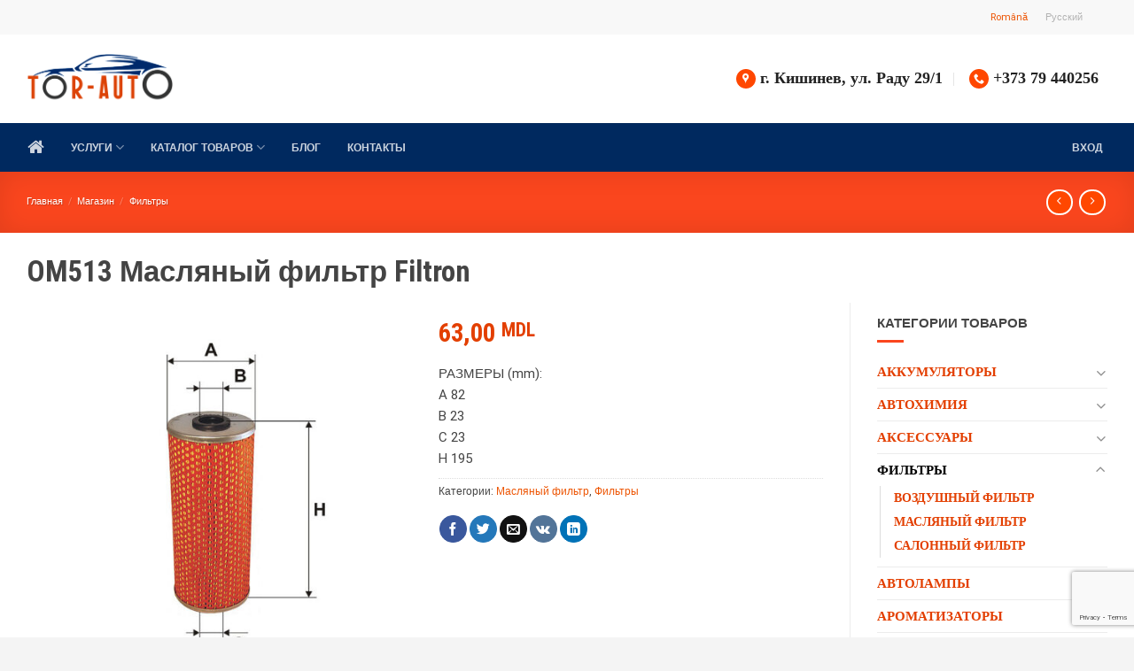

--- FILE ---
content_type: text/html; charset=UTF-8
request_url: https://tor-auto.com/ru/product/om513-masljanyj-filtr-filtron/
body_size: 34391
content:
<!DOCTYPE html>
<html lang="ru-RU" class="loading-site no-js">
<head>
	<meta charset="UTF-8" />
	<link rel="profile" href="https://gmpg.org/xfn/11" />
	<link rel="pingback" href="https://tor-auto.com/xmlrpc.php" />
	<link rel="icon" href="/wp-content/uploads/2022/09/fav.png" type="image/x-icon" />
    <link rel="shortcut icon" href="/wp-content/uploads/2022/09/fav.png" type="image/x-icon" />

	<script>(function(html){html.className = html.className.replace(/\bno-js\b/,'js')})(document.documentElement);</script>
<title>OM513 Масляный фильтр Filtron &#8212; Tor-Auto</title>
<meta name='robots' content='max-image-preview:large' />
<link rel="alternate" hreflang="ro" href="https://tor-auto.com/ro/product/om513-masljanyj-filtr-filtron/" />
<link rel="alternate" hreflang="ru" href="https://tor-auto.com/ru/product/om513-masljanyj-filtr-filtron/" />
<link rel="alternate" hreflang="x-default" href="https://tor-auto.com/ru/product/om513-masljanyj-filtr-filtron/" />
<meta name="viewport" content="width=device-width, initial-scale=1" /><link rel='dns-prefetch' href='//cdn.jsdelivr.net' />

<link rel='prefetch' href='https://tor-auto.com/wp-content/themes/flatsome/assets/js/flatsome.js?ver=43f05e0ca79aa585a6aa' />
<link rel='prefetch' href='https://tor-auto.com/wp-content/themes/flatsome/assets/js/chunk.slider.js?ver=3.17.7' />
<link rel='prefetch' href='https://tor-auto.com/wp-content/themes/flatsome/assets/js/chunk.popups.js?ver=3.17.7' />
<link rel='prefetch' href='https://tor-auto.com/wp-content/themes/flatsome/assets/js/chunk.tooltips.js?ver=3.17.7' />
<link rel='prefetch' href='https://tor-auto.com/wp-content/themes/flatsome/assets/js/woocommerce.js?ver=1a392523165907adee6a' />
<link rel="alternate" title="oEmbed (JSON)" type="application/json+oembed" href="https://tor-auto.com/ru/wp-json/oembed/1.0/embed?url=https%3A%2F%2Ftor-auto.com%2Fru%2Fproduct%2Fom513-masljanyj-filtr-filtron%2F" />
<link rel="alternate" title="oEmbed (XML)" type="text/xml+oembed" href="https://tor-auto.com/ru/wp-json/oembed/1.0/embed?url=https%3A%2F%2Ftor-auto.com%2Fru%2Fproduct%2Fom513-masljanyj-filtr-filtron%2F&#038;format=xml" />
		<!-- This site uses the Google Analytics by ExactMetrics plugin v8.11.1 - Using Analytics tracking - https://www.exactmetrics.com/ -->
							<script src="//www.googletagmanager.com/gtag/js?id=G-SEBYMJBM46"  data-cfasync="false" data-wpfc-render="false" type="text/javascript" async></script>
			<script data-cfasync="false" data-wpfc-render="false" type="text/javascript">
				var em_version = '8.11.1';
				var em_track_user = true;
				var em_no_track_reason = '';
								var ExactMetricsDefaultLocations = {"page_location":"https:\/\/tor-auto.com\/ru\/product\/om513-masljanyj-filtr-filtron\/"};
								if ( typeof ExactMetricsPrivacyGuardFilter === 'function' ) {
					var ExactMetricsLocations = (typeof ExactMetricsExcludeQuery === 'object') ? ExactMetricsPrivacyGuardFilter( ExactMetricsExcludeQuery ) : ExactMetricsPrivacyGuardFilter( ExactMetricsDefaultLocations );
				} else {
					var ExactMetricsLocations = (typeof ExactMetricsExcludeQuery === 'object') ? ExactMetricsExcludeQuery : ExactMetricsDefaultLocations;
				}

								var disableStrs = [
										'ga-disable-G-SEBYMJBM46',
									];

				/* Function to detect opted out users */
				function __gtagTrackerIsOptedOut() {
					for (var index = 0; index < disableStrs.length; index++) {
						if (document.cookie.indexOf(disableStrs[index] + '=true') > -1) {
							return true;
						}
					}

					return false;
				}

				/* Disable tracking if the opt-out cookie exists. */
				if (__gtagTrackerIsOptedOut()) {
					for (var index = 0; index < disableStrs.length; index++) {
						window[disableStrs[index]] = true;
					}
				}

				/* Opt-out function */
				function __gtagTrackerOptout() {
					for (var index = 0; index < disableStrs.length; index++) {
						document.cookie = disableStrs[index] + '=true; expires=Thu, 31 Dec 2099 23:59:59 UTC; path=/';
						window[disableStrs[index]] = true;
					}
				}

				if ('undefined' === typeof gaOptout) {
					function gaOptout() {
						__gtagTrackerOptout();
					}
				}
								window.dataLayer = window.dataLayer || [];

				window.ExactMetricsDualTracker = {
					helpers: {},
					trackers: {},
				};
				if (em_track_user) {
					function __gtagDataLayer() {
						dataLayer.push(arguments);
					}

					function __gtagTracker(type, name, parameters) {
						if (!parameters) {
							parameters = {};
						}

						if (parameters.send_to) {
							__gtagDataLayer.apply(null, arguments);
							return;
						}

						if (type === 'event') {
														parameters.send_to = exactmetrics_frontend.v4_id;
							var hookName = name;
							if (typeof parameters['event_category'] !== 'undefined') {
								hookName = parameters['event_category'] + ':' + name;
							}

							if (typeof ExactMetricsDualTracker.trackers[hookName] !== 'undefined') {
								ExactMetricsDualTracker.trackers[hookName](parameters);
							} else {
								__gtagDataLayer('event', name, parameters);
							}
							
						} else {
							__gtagDataLayer.apply(null, arguments);
						}
					}

					__gtagTracker('js', new Date());
					__gtagTracker('set', {
						'developer_id.dNDMyYj': true,
											});
					if ( ExactMetricsLocations.page_location ) {
						__gtagTracker('set', ExactMetricsLocations);
					}
										__gtagTracker('config', 'G-SEBYMJBM46', {"forceSSL":"true","page_path":location.pathname + location.search + location.hash} );
										window.gtag = __gtagTracker;										(function () {
						/* https://developers.google.com/analytics/devguides/collection/analyticsjs/ */
						/* ga and __gaTracker compatibility shim. */
						var noopfn = function () {
							return null;
						};
						var newtracker = function () {
							return new Tracker();
						};
						var Tracker = function () {
							return null;
						};
						var p = Tracker.prototype;
						p.get = noopfn;
						p.set = noopfn;
						p.send = function () {
							var args = Array.prototype.slice.call(arguments);
							args.unshift('send');
							__gaTracker.apply(null, args);
						};
						var __gaTracker = function () {
							var len = arguments.length;
							if (len === 0) {
								return;
							}
							var f = arguments[len - 1];
							if (typeof f !== 'object' || f === null || typeof f.hitCallback !== 'function') {
								if ('send' === arguments[0]) {
									var hitConverted, hitObject = false, action;
									if ('event' === arguments[1]) {
										if ('undefined' !== typeof arguments[3]) {
											hitObject = {
												'eventAction': arguments[3],
												'eventCategory': arguments[2],
												'eventLabel': arguments[4],
												'value': arguments[5] ? arguments[5] : 1,
											}
										}
									}
									if ('pageview' === arguments[1]) {
										if ('undefined' !== typeof arguments[2]) {
											hitObject = {
												'eventAction': 'page_view',
												'page_path': arguments[2],
											}
										}
									}
									if (typeof arguments[2] === 'object') {
										hitObject = arguments[2];
									}
									if (typeof arguments[5] === 'object') {
										Object.assign(hitObject, arguments[5]);
									}
									if ('undefined' !== typeof arguments[1].hitType) {
										hitObject = arguments[1];
										if ('pageview' === hitObject.hitType) {
											hitObject.eventAction = 'page_view';
										}
									}
									if (hitObject) {
										action = 'timing' === arguments[1].hitType ? 'timing_complete' : hitObject.eventAction;
										hitConverted = mapArgs(hitObject);
										__gtagTracker('event', action, hitConverted);
									}
								}
								return;
							}

							function mapArgs(args) {
								var arg, hit = {};
								var gaMap = {
									'eventCategory': 'event_category',
									'eventAction': 'event_action',
									'eventLabel': 'event_label',
									'eventValue': 'event_value',
									'nonInteraction': 'non_interaction',
									'timingCategory': 'event_category',
									'timingVar': 'name',
									'timingValue': 'value',
									'timingLabel': 'event_label',
									'page': 'page_path',
									'location': 'page_location',
									'title': 'page_title',
									'referrer' : 'page_referrer',
								};
								for (arg in args) {
																		if (!(!args.hasOwnProperty(arg) || !gaMap.hasOwnProperty(arg))) {
										hit[gaMap[arg]] = args[arg];
									} else {
										hit[arg] = args[arg];
									}
								}
								return hit;
							}

							try {
								f.hitCallback();
							} catch (ex) {
							}
						};
						__gaTracker.create = newtracker;
						__gaTracker.getByName = newtracker;
						__gaTracker.getAll = function () {
							return [];
						};
						__gaTracker.remove = noopfn;
						__gaTracker.loaded = true;
						window['__gaTracker'] = __gaTracker;
					})();
									} else {
										console.log("");
					(function () {
						function __gtagTracker() {
							return null;
						}

						window['__gtagTracker'] = __gtagTracker;
						window['gtag'] = __gtagTracker;
					})();
									}
			</script>
							<!-- / Google Analytics by ExactMetrics -->
		<style id='wp-img-auto-sizes-contain-inline-css' type='text/css'>
img:is([sizes=auto i],[sizes^="auto," i]){contain-intrinsic-size:3000px 1500px}
/*# sourceURL=wp-img-auto-sizes-contain-inline-css */
</style>
<style id='classic-theme-styles-inline-css' type='text/css'>
/*! This file is auto-generated */
.wp-block-button__link{color:#fff;background-color:#32373c;border-radius:9999px;box-shadow:none;text-decoration:none;padding:calc(.667em + 2px) calc(1.333em + 2px);font-size:1.125em}.wp-block-file__button{background:#32373c;color:#fff;text-decoration:none}
/*# sourceURL=/wp-includes/css/classic-themes.min.css */
</style>
<link data-minify="1" rel='stylesheet' id='contact-form-7-css' href='https://tor-auto.com/wp-content/cache/min/1/wp-content/plugins/contact-form-7/includes/css/styles.css?ver=1767015099' type='text/css' media='all' />
<link data-minify="1" rel='stylesheet' id='formcraft-common-css' href='https://tor-auto.com/wp-content/cache/min/1/wp-content/plugins/formcraft3/dist/formcraft-common.css?ver=1767015099' type='text/css' media='all' />
<link data-minify="1" rel='stylesheet' id='formcraft-form-css' href='https://tor-auto.com/wp-content/cache/min/1/wp-content/plugins/formcraft3/dist/form.css?ver=1767015099' type='text/css' media='all' />
<link rel='stylesheet' id='photoswipe-css' href='https://tor-auto.com/wp-content/plugins/woocommerce/assets/css/photoswipe/photoswipe.min.css' type='text/css' media='all' />
<link rel='stylesheet' id='photoswipe-default-skin-css' href='https://tor-auto.com/wp-content/plugins/woocommerce/assets/css/photoswipe/default-skin/default-skin.min.css' type='text/css' media='all' />
<style id='woocommerce-inline-inline-css' type='text/css'>
.woocommerce form .form-row .required { visibility: visible; }
/*# sourceURL=woocommerce-inline-inline-css */
</style>
<link rel='stylesheet' id='wpml-legacy-horizontal-list-0-css' href='https://tor-auto.com/wp-content/plugins/sitepress-multilingual-cms/templates/language-switchers/legacy-list-horizontal/style.min.css' type='text/css' media='all' />
<style id='wpml-legacy-horizontal-list-0-inline-css' type='text/css'>
.wpml-ls-statics-shortcode_actions .wpml-ls-current-language > a {color:#b2b2b2;}.wpml-ls-statics-shortcode_actions .wpml-ls-current-language:hover>a, .wpml-ls-statics-shortcode_actions .wpml-ls-current-language>a:focus {color:#d8d8d8;}
/*# sourceURL=wpml-legacy-horizontal-list-0-inline-css */
</style>
<link data-minify="1" rel='stylesheet' id='flatsome-main-css' href='https://tor-auto.com/wp-content/cache/min/1/wp-content/themes/flatsome/assets/css/flatsome.css?ver=1767015099' type='text/css' media='all' />
<style id='flatsome-main-inline-css' type='text/css'>
@font-face {
				font-family: "fl-icons";
				font-display: block;
				src: url(https://tor-auto.com/wp-content/themes/flatsome/assets/css/icons/fl-icons.eot?v=3.17.7);
				src:
					url(https://tor-auto.com/wp-content/themes/flatsome/assets/css/icons/fl-icons.eot#iefix?v=3.17.7) format("embedded-opentype"),
					url(https://tor-auto.com/wp-content/themes/flatsome/assets/css/icons/fl-icons.woff2?v=3.17.7) format("woff2"),
					url(https://tor-auto.com/wp-content/themes/flatsome/assets/css/icons/fl-icons.ttf?v=3.17.7) format("truetype"),
					url(https://tor-auto.com/wp-content/themes/flatsome/assets/css/icons/fl-icons.woff?v=3.17.7) format("woff"),
					url(https://tor-auto.com/wp-content/themes/flatsome/assets/css/icons/fl-icons.svg?v=3.17.7#fl-icons) format("svg");
			}
/*# sourceURL=flatsome-main-inline-css */
</style>
<link data-minify="1" rel='stylesheet' id='flatsome-shop-css' href='https://tor-auto.com/wp-content/cache/min/1/wp-content/themes/flatsome/assets/css/flatsome-shop.css?ver=1767015099' type='text/css' media='all' />
<script type="text/javascript" src="https://tor-auto.com/wp-content/plugins/google-analytics-dashboard-for-wp/assets/js/frontend-gtag.min.js" id="exactmetrics-frontend-script-js" async="async" data-wp-strategy="async"></script>
<script data-cfasync="false" data-wpfc-render="false" type="text/javascript" id='exactmetrics-frontend-script-js-extra'>/* <![CDATA[ */
var exactmetrics_frontend = {"js_events_tracking":"true","download_extensions":"zip,mp3,mpeg,pdf,docx,pptx,xlsx,rar","inbound_paths":"[{\"path\":\"\\\/go\\\/\",\"label\":\"affiliate\"},{\"path\":\"\\\/recommend\\\/\",\"label\":\"affiliate\"},{\"path\":\"\\\/out\\\/\",\"label\":\"Affiliate\"}]","home_url":"https:\/\/tor-auto.com\/ru\/","hash_tracking":"true","v4_id":"G-SEBYMJBM46"};/* ]]> */
</script>
<script type="text/javascript" src="https://tor-auto.com/wp-content/plugins/woocommerce/assets/js/photoswipe/photoswipe.min.js" id="wc-photoswipe-js" defer="defer" data-wp-strategy="defer"></script>
<script type="text/javascript" src="https://tor-auto.com/wp-content/plugins/woocommerce/assets/js/photoswipe/photoswipe-ui-default.min.js" id="wc-photoswipe-ui-default-js" defer="defer" data-wp-strategy="defer"></script>
<script type="text/javascript" src="https://tor-auto.com/wp-includes/js/jquery/jquery.min.js" id="jquery-core-js"></script>
<script type="text/javascript" id="wc-single-product-js-extra">
/* <![CDATA[ */
var wc_single_product_params = {"i18n_required_rating_text":"\u041f\u043e\u0436\u0430\u043b\u0443\u0439\u0441\u0442\u0430, \u043f\u043e\u0441\u0442\u0430\u0432\u044c\u0442\u0435 \u043e\u0446\u0435\u043d\u043a\u0443","i18n_rating_options":["1 \u0438\u0437 5 \u0437\u0432\u0451\u0437\u0434","2 \u0438\u0437 5 \u0437\u0432\u0451\u0437\u0434","3 \u0438\u0437 5 \u0437\u0432\u0451\u0437\u0434","4 \u0438\u0437 5 \u0437\u0432\u0451\u0437\u0434","5 \u0438\u0437 5 \u0437\u0432\u0451\u0437\u0434"],"i18n_product_gallery_trigger_text":"\u041f\u0440\u043e\u0441\u043c\u043e\u0442\u0440 \u0433\u0430\u043b\u0435\u0440\u0435\u0438 \u0438\u0437\u043e\u0431\u0440\u0430\u0436\u0435\u043d\u0438\u0439 \u0432 \u043f\u043e\u043b\u043d\u043e\u044d\u043a\u0440\u0430\u043d\u043d\u043e\u043c \u0440\u0435\u0436\u0438\u043c\u0435","review_rating_required":"yes","flexslider":{"rtl":false,"animation":"slide","smoothHeight":true,"directionNav":false,"controlNav":"thumbnails","slideshow":false,"animationSpeed":500,"animationLoop":false,"allowOneSlide":false},"zoom_enabled":"","zoom_options":[],"photoswipe_enabled":"1","photoswipe_options":{"shareEl":false,"closeOnScroll":false,"history":false,"hideAnimationDuration":0,"showAnimationDuration":0},"flexslider_enabled":""};
//# sourceURL=wc-single-product-js-extra
/* ]]> */
</script>
<script type="text/javascript" src="https://tor-auto.com/wp-content/plugins/woocommerce/assets/js/frontend/single-product.min.js" id="wc-single-product-js" defer="defer" data-wp-strategy="defer"></script>
<script type="text/javascript" src="https://tor-auto.com/wp-content/plugins/woocommerce/assets/js/jquery-blockui/jquery.blockUI.min.js" id="wc-jquery-blockui-js" data-wp-strategy="defer"></script>
<script type="text/javascript" src="https://tor-auto.com/wp-content/plugins/woocommerce/assets/js/js-cookie/js.cookie.min.js" id="wc-js-cookie-js" data-wp-strategy="defer"></script>
<script type="text/javascript" id="wbcr_clearfy-css-lazy-load-js-extra">
/* <![CDATA[ */
var wbcr_clearfy_async_links = {"wbcr_clearfy-font-awesome":"https://tor-auto.com/wp-content/plugins/font-awesome-4-menus/css/font-awesome.min.css"};
//# sourceURL=wbcr_clearfy-css-lazy-load-js-extra
/* ]]> */
</script>
<script type="text/javascript" src="https://tor-auto.com/wp-content/plugins/clearfy/assets/js/css-lazy-load.min.js" id="wbcr_clearfy-css-lazy-load-js"></script>
<link rel="https://api.w.org/" href="https://tor-auto.com/ru/wp-json/" /><link rel="alternate" title="JSON" type="application/json" href="https://tor-auto.com/ru/wp-json/wp/v2/product/13556" /><link rel="canonical" href="https://tor-auto.com/ru/product/om513-masljanyj-filtr-filtron/" />
	<noscript><style>.woocommerce-product-gallery{ opacity: 1 !important; }</style></noscript>
	
<!-- Dynamic Widgets by QURL loaded - http://www.dynamic-widgets.com //-->
<style id="custom-css" type="text/css">:root {--primary-color: #fa461e;}html{background-color:#f4f4f4!important;}.container-width, .full-width .ubermenu-nav, .container, .row{max-width: 1250px}.row.row-collapse{max-width: 1220px}.row.row-small{max-width: 1242.5px}.row.row-large{max-width: 1280px}.header-main{height: 100px}#logo img{max-height: 100px}#logo{width:166px;}#logo img{padding:5px 0;}.header-bottom{min-height: 55px}.header-top{min-height: 30px}.transparent .header-main{height: 70px}.transparent #logo img{max-height: 70px}.has-transparent + .page-title:first-of-type,.has-transparent + #main > .page-title,.has-transparent + #main > div > .page-title,.has-transparent + #main .page-header-wrapper:first-of-type .page-title{padding-top: 150px;}.transparent .header-wrapper{background-color: rgba(30,30,30,0)!important;}.transparent .top-divider{display: none;}.header.show-on-scroll,.stuck .header-main{height:70px!important}.stuck #logo img{max-height: 70px!important}.search-form{ width: 100%;}.header-bg-color {background-color: rgba(255,255,255,0.9)}.header-bottom {background-color: #00295f}.header-main .nav > li > a{line-height: 15px }.stuck .header-main .nav > li > a{line-height: 50px }.header-bottom-nav > li > a{line-height: 21px }@media (max-width: 549px) {.header-main{height: 70px}#logo img{max-height: 70px}}.main-menu-overlay{background-color: #003060}.nav-dropdown{font-size:98%}.nav-dropdown-has-arrow li.has-dropdown:after{border-bottom-color: #ea3815;}.nav .nav-dropdown{background-color: #ea3815}.header-top{background-color:rgba(244,244,244,0.59)!important;}.blog-wrapper{background-color: #f4f4f4;}/* Color */.accordion-title.active, .has-icon-bg .icon .icon-inner,.logo a, .primary.is-underline, .primary.is-link, .badge-outline .badge-inner, .nav-outline > li.active> a,.nav-outline >li.active > a, .cart-icon strong,[data-color='primary'], .is-outline.primary{color: #fa461e;}/* Color !important */[data-text-color="primary"]{color: #fa461e!important;}/* Background Color */[data-text-bg="primary"]{background-color: #fa461e;}/* Background */.scroll-to-bullets a,.featured-title, .label-new.menu-item > a:after, .nav-pagination > li > .current,.nav-pagination > li > span:hover,.nav-pagination > li > a:hover,.has-hover:hover .badge-outline .badge-inner,button[type="submit"], .button.wc-forward:not(.checkout):not(.checkout-button), .button.submit-button, .button.primary:not(.is-outline),.featured-table .title,.is-outline:hover, .has-icon:hover .icon-label,.nav-dropdown-bold .nav-column li > a:hover, .nav-dropdown.nav-dropdown-bold > li > a:hover, .nav-dropdown-bold.dark .nav-column li > a:hover, .nav-dropdown.nav-dropdown-bold.dark > li > a:hover, .header-vertical-menu__opener ,.is-outline:hover, .tagcloud a:hover,.grid-tools a, input[type='submit']:not(.is-form), .box-badge:hover .box-text, input.button.alt,.nav-box > li > a:hover,.nav-box > li.active > a,.nav-pills > li.active > a ,.current-dropdown .cart-icon strong, .cart-icon:hover strong, .nav-line-bottom > li > a:before, .nav-line-grow > li > a:before, .nav-line > li > a:before,.banner, .header-top, .slider-nav-circle .flickity-prev-next-button:hover svg, .slider-nav-circle .flickity-prev-next-button:hover .arrow, .primary.is-outline:hover, .button.primary:not(.is-outline), input[type='submit'].primary, input[type='submit'].primary, input[type='reset'].button, input[type='button'].primary, .badge-inner{background-color: #fa461e;}/* Border */.nav-vertical.nav-tabs > li.active > a,.scroll-to-bullets a.active,.nav-pagination > li > .current,.nav-pagination > li > span:hover,.nav-pagination > li > a:hover,.has-hover:hover .badge-outline .badge-inner,.accordion-title.active,.featured-table,.is-outline:hover, .tagcloud a:hover,blockquote, .has-border, .cart-icon strong:after,.cart-icon strong,.blockUI:before, .processing:before,.loading-spin, .slider-nav-circle .flickity-prev-next-button:hover svg, .slider-nav-circle .flickity-prev-next-button:hover .arrow, .primary.is-outline:hover{border-color: #fa461e}.nav-tabs > li.active > a{border-top-color: #fa461e}.widget_shopping_cart_content .blockUI.blockOverlay:before { border-left-color: #fa461e }.woocommerce-checkout-review-order .blockUI.blockOverlay:before { border-left-color: #fa461e }/* Fill */.slider .flickity-prev-next-button:hover svg,.slider .flickity-prev-next-button:hover .arrow{fill: #fa461e;}/* Focus */.primary:focus-visible, .submit-button:focus-visible, button[type="submit"]:focus-visible { outline-color: #fa461e!important; }/* Background Color */[data-icon-label]:after, .secondary.is-underline:hover,.secondary.is-outline:hover,.icon-label,.button.secondary:not(.is-outline),.button.alt:not(.is-outline), .badge-inner.on-sale, .button.checkout, .single_add_to_cart_button, .current .breadcrumb-step{ background-color:#ed5504; }[data-text-bg="secondary"]{background-color: #ed5504;}/* Color */.secondary.is-underline,.secondary.is-link, .secondary.is-outline,.stars a.active, .star-rating:before, .woocommerce-page .star-rating:before,.star-rating span:before, .color-secondary{color: #ed5504}/* Color !important */[data-text-color="secondary"]{color: #ed5504!important;}/* Border */.secondary.is-outline:hover{border-color:#ed5504}/* Focus */.secondary:focus-visible, .alt:focus-visible { outline-color: #ed5504!important; }.success.is-underline:hover,.success.is-outline:hover,.success{background-color: #59af02}.success-color, .success.is-link, .success.is-outline{color: #59af02;}.success-border{border-color: #59af02!important;}/* Color !important */[data-text-color="success"]{color: #59af02!important;}/* Background Color */[data-text-bg="success"]{background-color: #59af02;}.alert.is-underline:hover,.alert.is-outline:hover,.alert{background-color: #e10909}.alert.is-link, .alert.is-outline, .color-alert{color: #e10909;}/* Color !important */[data-text-color="alert"]{color: #e10909!important;}/* Background Color */[data-text-bg="alert"]{background-color: #e10909;}body{color: #444444}h1,h2,h3,h4,h5,h6,.heading-font{color: #444444;}body{font-size: 94%;}@media screen and (max-width: 549px){body{font-size: 80%;}}body{font-family: Roboto, sans-serif;}body {font-weight: 400;font-style: normal;}.nav > li > a {font-family: "Open Sans", sans-serif;}.mobile-sidebar-levels-2 .nav > li > ul > li > a {font-family: "Open Sans", sans-serif;}.nav > li > a,.mobile-sidebar-levels-2 .nav > li > ul > li > a {font-weight: 700;font-style: normal;}h1,h2,h3,h4,h5,h6,.heading-font, .off-canvas-center .nav-sidebar.nav-vertical > li > a{font-family: "Roboto Condensed", sans-serif;}h1,h2,h3,h4,h5,h6,.heading-font,.banner h1,.banner h2 {font-weight: 700;font-style: normal;}.alt-font{font-family: "Open Sans", sans-serif;}.alt-font {font-weight: 400!important;font-style: normal!important;}.breadcrumbs{text-transform: none;}.header:not(.transparent) .header-nav-main.nav > li > a:hover,.header:not(.transparent) .header-nav-main.nav > li.active > a,.header:not(.transparent) .header-nav-main.nav > li.current > a,.header:not(.transparent) .header-nav-main.nav > li > a.active,.header:not(.transparent) .header-nav-main.nav > li > a.current{color: #fa5123;}.header-nav-main.nav-line-bottom > li > a:before,.header-nav-main.nav-line-grow > li > a:before,.header-nav-main.nav-line > li > a:before,.header-nav-main.nav-box > li > a:hover,.header-nav-main.nav-box > li.active > a,.header-nav-main.nav-pills > li > a:hover,.header-nav-main.nav-pills > li.active > a{color:#FFF!important;background-color: #fa5123;}a{color: #ed5504;}a:hover{color: #6f6b6b;}.tagcloud a:hover{border-color: #6f6b6b;background-color: #6f6b6b;}.widget a{color: #e33f00;}.widget a:hover{color: #757575;}.widget .tagcloud a:hover{border-color: #757575; background-color: #757575;}.is-divider{background-color: #fa461e;}.shop-page-title.featured-title .title-overlay{background-color: rgba(0,0,0,0);}.has-equal-box-heights .box-image {padding-top: 100%;}.badge-inner.on-sale{background-color: #29cd27}.badge-inner.new-bubble{background-color: #fa4a0a}.star-rating span:before,.star-rating:before, .woocommerce-page .star-rating:before, .stars a:hover:after, .stars a.active:after{color: #fab619}input[type='submit'], input[type="button"], button:not(.icon), .button:not(.icon){border-radius: 3px!important}@media screen and (min-width: 550px){.products .box-vertical .box-image{min-width: 298px!important;width: 298px!important;}}.footer-2{background-color: #252b33}.absolute-footer, html{background-color: #011b3d}.header-vertical-menu__opener {width: 280px}.header-vertical-menu__fly-out {width: 280px}.nav-vertical-fly-out > li + li {border-top-width: 1px; border-top-style: solid;}/* Custom CSS */.box {margin: 0 auto;border: 1px solid #ececec;}select {font-size: .80em;}.nav>li {margin: 0 15px;}.uppercase, h6, th, span.widget-title {letter-spacing: 0em;}.su-column {margin: 0 2% 0 0;}.service-button {font-size: .87em;color:#575757;}.service-button span {padding-top: 12px;padding-bottom: 12px;color:#575757;}..service-button.white.button.is-outline {color: #656565 !important;}@media screen and (max-width: 849px){.service-button .col {padding-bottom: 0px;}}..white.button.is-outline {color: white !important;}..white.button.is-outline :hover {color: #444444!important;}.product_meta {margin-top: 10px;}.widget .is-divider {margin-top: 0px;}.message-box {padding-left: 10px!important;padding-right: 10px!important;}.widget {padding-top: 2px;}.service-button span:hover {color: #fa5123;}i.icon-map-pin-fill, i.icon-phone {background-color: #ff4700;width: 22px;height: 22px;text-align: center;border-radius: 50%;padding-top: 4px;color:white;}.tooltipster-default {display: none;}ul#header-contact span {text-transform: none;font-weight:700;font-size: 18px;font-family:Montserrat;}ul#header-contact span {color: #222;}ul#header-contact span:hover {color: #ff4700;}/* Custom CSS Tablet */@media (max-width: 849px){ul#header-contact span {color: #fff!important;}div#top-bar {background-color:#00295f!important;}li.html.custom.html_topbar_left {text-align: center;display: block;}li.html.custom.html_topbar_left.tooltipstered .wpml-ls-statics-shortcode_actions.wpml-ls.wpml-ls-legacy-list-horizontal {display: contents;text-align:center;}li.wpml-ls-slot-shortcode_actions.wpml-ls-item.wpml-ls-item-ru.wpml-ls-current-language.wpml-ls-last-item.wpml-ls-item-legacy-list-horizontal {background-color: #00274c;}.acc-bottom {font-size: 13px;}}/* Custom CSS Mobile */@media (max-width: 549px){ul#header-contact span {text-transform: lowercase;font-weight:600;font-size: 12px; display:inline-block;}ul#header-contact.nav>li {margin: 0 10px;}div#top-bar .container {padding-left: 2px;padding-right: 2px;}ul#header-contact span {text-transform: none;}ul#header-contact span {text-transform: none;font-weight:700;font-size: 12px;font-family:Roboto Condensed;}i.icon-map-pin-fill, i.icon-phone {background-color: #ff4700;width: 20px;height: 20px;text-align: center;border-radius: 50%;padding-top: 4px;color:white;}}.label-new.menu-item > a:after{content:"Новое";}.label-hot.menu-item > a:after{content:"Горячее предложение";}.label-sale.menu-item > a:after{content:"Распродажа";}.label-popular.menu-item > a:after{content:"Самые популярные";}</style>		<style type="text/css" id="wp-custom-css">
			span.widget-title {line-height: 2.5em;}

#product-sidebar .next-prev-thumbs {margin: 1.0em .5em 0 0em;}

.nav-dropdown-default {padding: 0px 0px 0px 4px;}

.nav li:last-child {margin-right: 5px !important;}

.nav li:first-child {margin-left: 1px !important;}

.nav-dropdown li {margin: 5px;}
.su-column {margin: 0 2% 0 0!important;}

p {line-height: 1.4em;}
.widget {padding-top: 25px;}
.box-text {font-size: 1.01em;}
ul.menu>li>a {
	  text-transform: uppercase;
    font-weight: 600;
    font-family: 'Roboto condensed';
}
.banner h1 {
    font-weight: 700;
    line-height: 0.8;
}
.about-section p {
    line-height: 1.2em;
}
.about-section p {
    margin-top: 0;
}
.about-section p {
    margin-bottom: 1em;
}
.widget_product_categories>ul>li {
    text-transform: uppercase;
    font-family: Roboto Condensed;
    font-weight: 600;
}
.svg_icon {
	font-size: 3em;
    color: #ffffff;
    background: #f14307;
    padding: 13px 20px 10px 20px;
    border: 1px solid #f14307;
    border-radius: 50%;
}
.svg_icon:hover {
    font-size: 3em;
    color: #ffffff;
    background: #002971;
    padding: 13px 20px 10px 20px;
    border: 1px solid #002971;
    border-radius: 50%;
}
.widget_price_filter .price_slider_amount .button {
    background-color: #fa461e;
}
.button.icon.circle {
    padding-left: 0;
    padding-right: 0;
    background: #ff4700;
    color: #ffffff;
}
/*.nav .nav-dropdown {
    background-color: #0e4185;
}*/
form {
    margin-top: 2em;
}
.product-info .price {
    font-size: 1.9em;
    margin: 1.2em 0;
}
span.amount {
    color: #e33f00;
	  font-family: roboto condensed;
}
product-title product_title entry-title, h1 {
    color: #444444;
    margin-top: 24px;
    font-size: 2.2em;
	  line-height: 1.2;
}
.product-main {
    padding: 0px 0;
}
.box a {
    color: #7c7c7c;
    font-weight: 600;
    font-family: roboto condensed;
}
.price-wrapper .price {
    display: block;
    margin: 10px 0 0 0;
}
.price {
    font-size: 1.1em;
}
.product-short-description {
	margin-top:20px;
}
.row-small>.col {
    padding: 0 4.8px 6.6px;
}
.row .row-small:not(.row-collapse) {
    margin-bottom: 30px;
}
.shop-page-title  {
	  margin-top: 0px;
    line-height: 1;
}
.header-main .nav > li > a {
  font-family: 'roboto condensed';
  font-size: 18px;
	letter-spacing: normal;
}
.nav-uppercase>li>a {
    letter-spacing: normal;
}
@media (max-width:500px){
	h1 {
    font-size: 1.6em;
    line-height: 1.3;
}}
.woof_sid_auto_shortcode.woof {
    padding: 16px;
    display: none;
}
.widget {
    padding-top: 5px;
}
html .formcraft-css .powered-by {
    display: none!important;
    color: #fff;
}
html body .fc_modal-dialog .powered-by {
    display: none!important;
}
 body .fc_modal .fc_close {
    top: 1px;
    right: 13px;
    font-size: 25px;
    color: #fff;
}
.tooltipster-fade.tooltipster-show {
    display: none;
    opacity: 1;
}
.woof_reset_button_2 {
	border: 2px solid #fa461e;
	font-size:13px;
	letter-spacing:2px;
}
button.woof_reset_button_2:hover {
    background-color: #fa461e;
    color: white;
}
.price_slider_amount .price_label {
    float: left!important;
	  text-align:left;
	  font-size:80%;
}
/*.price_slider_amount .button {
    float: right!important;
}*/
/*aside#woocommerce_price_filter-2 {
    background-color: #f3f3f3;
    padding: 0px 10px 10px 10px;
}*/
aside#woof_widget-2, aside#woocommerce_price_filter-2, aside#woof_widget-3 {
    border: 2px solid #fa461e;
    padding: 0px 10px 15px 10px;
    border-radius: 15px;
    background-color: #fff5f2;
}
.chosen-container .chosen-drop {
    border: 1px solid #fa461e;
}
.chosen-container-single .chosen-single {
    border: 1px solid #fa461e;
}
.woof_container_inner.woof_container_inner_ select, .chosen-container-active.chosen-with-drop .chosen-single  {
    border: 1px solid #fa461e;
}
.off-canvas-right .mfp-content, .off-canvas-left .mfp-content {
    width: 290px;
}
.woof_products_top_panel {
    z-index: 10;
}
.g-maps p {
    margin-bottom: -5px;
}
.woof_list label {
    vertical-align: middle;
    padding-top: 0px;
    padding-bottom: 0px;
    display: inline-block !important;
}
input.woof_checkbox_term {
    margin-bottom: 0.5em;
}
.header.has-transparent span, .header.transparent span {
    color: white!important;
}
button.button.woof_submit_search_form {
    font-size: .8em;
}
aside#text-2 {
    font-size: 14px;
}
.acc-bottom {
    background-color: #f9e9dc;
    padding: 20px;
    border: 1px solid #ff5e00;
}
.off-canvas-center.mfp-bg.mfp-ready {
    opacity: 0.95;
}		</style>
		<style id="kirki-inline-styles">/* cyrillic-ext */
@font-face {
  font-family: 'Roboto Condensed';
  font-style: normal;
  font-weight: 700;
  font-display: swap;
  src: url(https://tor-auto.com/wp-content/fonts/roboto-condensed/font) format('woff');
  unicode-range: U+0460-052F, U+1C80-1C8A, U+20B4, U+2DE0-2DFF, U+A640-A69F, U+FE2E-FE2F;
}
/* cyrillic */
@font-face {
  font-family: 'Roboto Condensed';
  font-style: normal;
  font-weight: 700;
  font-display: swap;
  src: url(https://tor-auto.com/wp-content/fonts/roboto-condensed/font) format('woff');
  unicode-range: U+0301, U+0400-045F, U+0490-0491, U+04B0-04B1, U+2116;
}
/* greek-ext */
@font-face {
  font-family: 'Roboto Condensed';
  font-style: normal;
  font-weight: 700;
  font-display: swap;
  src: url(https://tor-auto.com/wp-content/fonts/roboto-condensed/font) format('woff');
  unicode-range: U+1F00-1FFF;
}
/* greek */
@font-face {
  font-family: 'Roboto Condensed';
  font-style: normal;
  font-weight: 700;
  font-display: swap;
  src: url(https://tor-auto.com/wp-content/fonts/roboto-condensed/font) format('woff');
  unicode-range: U+0370-0377, U+037A-037F, U+0384-038A, U+038C, U+038E-03A1, U+03A3-03FF;
}
/* vietnamese */
@font-face {
  font-family: 'Roboto Condensed';
  font-style: normal;
  font-weight: 700;
  font-display: swap;
  src: url(https://tor-auto.com/wp-content/fonts/roboto-condensed/font) format('woff');
  unicode-range: U+0102-0103, U+0110-0111, U+0128-0129, U+0168-0169, U+01A0-01A1, U+01AF-01B0, U+0300-0301, U+0303-0304, U+0308-0309, U+0323, U+0329, U+1EA0-1EF9, U+20AB;
}
/* latin-ext */
@font-face {
  font-family: 'Roboto Condensed';
  font-style: normal;
  font-weight: 700;
  font-display: swap;
  src: url(https://tor-auto.com/wp-content/fonts/roboto-condensed/font) format('woff');
  unicode-range: U+0100-02BA, U+02BD-02C5, U+02C7-02CC, U+02CE-02D7, U+02DD-02FF, U+0304, U+0308, U+0329, U+1D00-1DBF, U+1E00-1E9F, U+1EF2-1EFF, U+2020, U+20A0-20AB, U+20AD-20C0, U+2113, U+2C60-2C7F, U+A720-A7FF;
}
/* latin */
@font-face {
  font-family: 'Roboto Condensed';
  font-style: normal;
  font-weight: 700;
  font-display: swap;
  src: url(https://tor-auto.com/wp-content/fonts/roboto-condensed/font) format('woff');
  unicode-range: U+0000-00FF, U+0131, U+0152-0153, U+02BB-02BC, U+02C6, U+02DA, U+02DC, U+0304, U+0308, U+0329, U+2000-206F, U+20AC, U+2122, U+2191, U+2193, U+2212, U+2215, U+FEFF, U+FFFD;
}/* cyrillic-ext */
@font-face {
  font-family: 'Roboto';
  font-style: normal;
  font-weight: 400;
  font-stretch: normal;
  font-display: swap;
  src: url(https://tor-auto.com/wp-content/fonts/roboto/font) format('woff');
  unicode-range: U+0460-052F, U+1C80-1C8A, U+20B4, U+2DE0-2DFF, U+A640-A69F, U+FE2E-FE2F;
}
/* cyrillic */
@font-face {
  font-family: 'Roboto';
  font-style: normal;
  font-weight: 400;
  font-stretch: normal;
  font-display: swap;
  src: url(https://tor-auto.com/wp-content/fonts/roboto/font) format('woff');
  unicode-range: U+0301, U+0400-045F, U+0490-0491, U+04B0-04B1, U+2116;
}
/* greek-ext */
@font-face {
  font-family: 'Roboto';
  font-style: normal;
  font-weight: 400;
  font-stretch: normal;
  font-display: swap;
  src: url(https://tor-auto.com/wp-content/fonts/roboto/font) format('woff');
  unicode-range: U+1F00-1FFF;
}
/* greek */
@font-face {
  font-family: 'Roboto';
  font-style: normal;
  font-weight: 400;
  font-stretch: normal;
  font-display: swap;
  src: url(https://tor-auto.com/wp-content/fonts/roboto/font) format('woff');
  unicode-range: U+0370-0377, U+037A-037F, U+0384-038A, U+038C, U+038E-03A1, U+03A3-03FF;
}
/* math */
@font-face {
  font-family: 'Roboto';
  font-style: normal;
  font-weight: 400;
  font-stretch: normal;
  font-display: swap;
  src: url(https://tor-auto.com/wp-content/fonts/roboto/font) format('woff');
  unicode-range: U+0302-0303, U+0305, U+0307-0308, U+0310, U+0312, U+0315, U+031A, U+0326-0327, U+032C, U+032F-0330, U+0332-0333, U+0338, U+033A, U+0346, U+034D, U+0391-03A1, U+03A3-03A9, U+03B1-03C9, U+03D1, U+03D5-03D6, U+03F0-03F1, U+03F4-03F5, U+2016-2017, U+2034-2038, U+203C, U+2040, U+2043, U+2047, U+2050, U+2057, U+205F, U+2070-2071, U+2074-208E, U+2090-209C, U+20D0-20DC, U+20E1, U+20E5-20EF, U+2100-2112, U+2114-2115, U+2117-2121, U+2123-214F, U+2190, U+2192, U+2194-21AE, U+21B0-21E5, U+21F1-21F2, U+21F4-2211, U+2213-2214, U+2216-22FF, U+2308-230B, U+2310, U+2319, U+231C-2321, U+2336-237A, U+237C, U+2395, U+239B-23B7, U+23D0, U+23DC-23E1, U+2474-2475, U+25AF, U+25B3, U+25B7, U+25BD, U+25C1, U+25CA, U+25CC, U+25FB, U+266D-266F, U+27C0-27FF, U+2900-2AFF, U+2B0E-2B11, U+2B30-2B4C, U+2BFE, U+3030, U+FF5B, U+FF5D, U+1D400-1D7FF, U+1EE00-1EEFF;
}
/* symbols */
@font-face {
  font-family: 'Roboto';
  font-style: normal;
  font-weight: 400;
  font-stretch: normal;
  font-display: swap;
  src: url(https://tor-auto.com/wp-content/fonts/roboto/font) format('woff');
  unicode-range: U+0001-000C, U+000E-001F, U+007F-009F, U+20DD-20E0, U+20E2-20E4, U+2150-218F, U+2190, U+2192, U+2194-2199, U+21AF, U+21E6-21F0, U+21F3, U+2218-2219, U+2299, U+22C4-22C6, U+2300-243F, U+2440-244A, U+2460-24FF, U+25A0-27BF, U+2800-28FF, U+2921-2922, U+2981, U+29BF, U+29EB, U+2B00-2BFF, U+4DC0-4DFF, U+FFF9-FFFB, U+10140-1018E, U+10190-1019C, U+101A0, U+101D0-101FD, U+102E0-102FB, U+10E60-10E7E, U+1D2C0-1D2D3, U+1D2E0-1D37F, U+1F000-1F0FF, U+1F100-1F1AD, U+1F1E6-1F1FF, U+1F30D-1F30F, U+1F315, U+1F31C, U+1F31E, U+1F320-1F32C, U+1F336, U+1F378, U+1F37D, U+1F382, U+1F393-1F39F, U+1F3A7-1F3A8, U+1F3AC-1F3AF, U+1F3C2, U+1F3C4-1F3C6, U+1F3CA-1F3CE, U+1F3D4-1F3E0, U+1F3ED, U+1F3F1-1F3F3, U+1F3F5-1F3F7, U+1F408, U+1F415, U+1F41F, U+1F426, U+1F43F, U+1F441-1F442, U+1F444, U+1F446-1F449, U+1F44C-1F44E, U+1F453, U+1F46A, U+1F47D, U+1F4A3, U+1F4B0, U+1F4B3, U+1F4B9, U+1F4BB, U+1F4BF, U+1F4C8-1F4CB, U+1F4D6, U+1F4DA, U+1F4DF, U+1F4E3-1F4E6, U+1F4EA-1F4ED, U+1F4F7, U+1F4F9-1F4FB, U+1F4FD-1F4FE, U+1F503, U+1F507-1F50B, U+1F50D, U+1F512-1F513, U+1F53E-1F54A, U+1F54F-1F5FA, U+1F610, U+1F650-1F67F, U+1F687, U+1F68D, U+1F691, U+1F694, U+1F698, U+1F6AD, U+1F6B2, U+1F6B9-1F6BA, U+1F6BC, U+1F6C6-1F6CF, U+1F6D3-1F6D7, U+1F6E0-1F6EA, U+1F6F0-1F6F3, U+1F6F7-1F6FC, U+1F700-1F7FF, U+1F800-1F80B, U+1F810-1F847, U+1F850-1F859, U+1F860-1F887, U+1F890-1F8AD, U+1F8B0-1F8BB, U+1F8C0-1F8C1, U+1F900-1F90B, U+1F93B, U+1F946, U+1F984, U+1F996, U+1F9E9, U+1FA00-1FA6F, U+1FA70-1FA7C, U+1FA80-1FA89, U+1FA8F-1FAC6, U+1FACE-1FADC, U+1FADF-1FAE9, U+1FAF0-1FAF8, U+1FB00-1FBFF;
}
/* vietnamese */
@font-face {
  font-family: 'Roboto';
  font-style: normal;
  font-weight: 400;
  font-stretch: normal;
  font-display: swap;
  src: url(https://tor-auto.com/wp-content/fonts/roboto/font) format('woff');
  unicode-range: U+0102-0103, U+0110-0111, U+0128-0129, U+0168-0169, U+01A0-01A1, U+01AF-01B0, U+0300-0301, U+0303-0304, U+0308-0309, U+0323, U+0329, U+1EA0-1EF9, U+20AB;
}
/* latin-ext */
@font-face {
  font-family: 'Roboto';
  font-style: normal;
  font-weight: 400;
  font-stretch: normal;
  font-display: swap;
  src: url(https://tor-auto.com/wp-content/fonts/roboto/font) format('woff');
  unicode-range: U+0100-02BA, U+02BD-02C5, U+02C7-02CC, U+02CE-02D7, U+02DD-02FF, U+0304, U+0308, U+0329, U+1D00-1DBF, U+1E00-1E9F, U+1EF2-1EFF, U+2020, U+20A0-20AB, U+20AD-20C0, U+2113, U+2C60-2C7F, U+A720-A7FF;
}
/* latin */
@font-face {
  font-family: 'Roboto';
  font-style: normal;
  font-weight: 400;
  font-stretch: normal;
  font-display: swap;
  src: url(https://tor-auto.com/wp-content/fonts/roboto/font) format('woff');
  unicode-range: U+0000-00FF, U+0131, U+0152-0153, U+02BB-02BC, U+02C6, U+02DA, U+02DC, U+0304, U+0308, U+0329, U+2000-206F, U+20AC, U+2122, U+2191, U+2193, U+2212, U+2215, U+FEFF, U+FFFD;
}/* cyrillic-ext */
@font-face {
  font-family: 'Open Sans';
  font-style: normal;
  font-weight: 400;
  font-stretch: normal;
  font-display: swap;
  src: url(https://tor-auto.com/wp-content/fonts/open-sans/font) format('woff');
  unicode-range: U+0460-052F, U+1C80-1C8A, U+20B4, U+2DE0-2DFF, U+A640-A69F, U+FE2E-FE2F;
}
/* cyrillic */
@font-face {
  font-family: 'Open Sans';
  font-style: normal;
  font-weight: 400;
  font-stretch: normal;
  font-display: swap;
  src: url(https://tor-auto.com/wp-content/fonts/open-sans/font) format('woff');
  unicode-range: U+0301, U+0400-045F, U+0490-0491, U+04B0-04B1, U+2116;
}
/* greek-ext */
@font-face {
  font-family: 'Open Sans';
  font-style: normal;
  font-weight: 400;
  font-stretch: normal;
  font-display: swap;
  src: url(https://tor-auto.com/wp-content/fonts/open-sans/font) format('woff');
  unicode-range: U+1F00-1FFF;
}
/* greek */
@font-face {
  font-family: 'Open Sans';
  font-style: normal;
  font-weight: 400;
  font-stretch: normal;
  font-display: swap;
  src: url(https://tor-auto.com/wp-content/fonts/open-sans/font) format('woff');
  unicode-range: U+0370-0377, U+037A-037F, U+0384-038A, U+038C, U+038E-03A1, U+03A3-03FF;
}
/* hebrew */
@font-face {
  font-family: 'Open Sans';
  font-style: normal;
  font-weight: 400;
  font-stretch: normal;
  font-display: swap;
  src: url(https://tor-auto.com/wp-content/fonts/open-sans/font) format('woff');
  unicode-range: U+0307-0308, U+0590-05FF, U+200C-2010, U+20AA, U+25CC, U+FB1D-FB4F;
}
/* math */
@font-face {
  font-family: 'Open Sans';
  font-style: normal;
  font-weight: 400;
  font-stretch: normal;
  font-display: swap;
  src: url(https://tor-auto.com/wp-content/fonts/open-sans/font) format('woff');
  unicode-range: U+0302-0303, U+0305, U+0307-0308, U+0310, U+0312, U+0315, U+031A, U+0326-0327, U+032C, U+032F-0330, U+0332-0333, U+0338, U+033A, U+0346, U+034D, U+0391-03A1, U+03A3-03A9, U+03B1-03C9, U+03D1, U+03D5-03D6, U+03F0-03F1, U+03F4-03F5, U+2016-2017, U+2034-2038, U+203C, U+2040, U+2043, U+2047, U+2050, U+2057, U+205F, U+2070-2071, U+2074-208E, U+2090-209C, U+20D0-20DC, U+20E1, U+20E5-20EF, U+2100-2112, U+2114-2115, U+2117-2121, U+2123-214F, U+2190, U+2192, U+2194-21AE, U+21B0-21E5, U+21F1-21F2, U+21F4-2211, U+2213-2214, U+2216-22FF, U+2308-230B, U+2310, U+2319, U+231C-2321, U+2336-237A, U+237C, U+2395, U+239B-23B7, U+23D0, U+23DC-23E1, U+2474-2475, U+25AF, U+25B3, U+25B7, U+25BD, U+25C1, U+25CA, U+25CC, U+25FB, U+266D-266F, U+27C0-27FF, U+2900-2AFF, U+2B0E-2B11, U+2B30-2B4C, U+2BFE, U+3030, U+FF5B, U+FF5D, U+1D400-1D7FF, U+1EE00-1EEFF;
}
/* symbols */
@font-face {
  font-family: 'Open Sans';
  font-style: normal;
  font-weight: 400;
  font-stretch: normal;
  font-display: swap;
  src: url(https://tor-auto.com/wp-content/fonts/open-sans/font) format('woff');
  unicode-range: U+0001-000C, U+000E-001F, U+007F-009F, U+20DD-20E0, U+20E2-20E4, U+2150-218F, U+2190, U+2192, U+2194-2199, U+21AF, U+21E6-21F0, U+21F3, U+2218-2219, U+2299, U+22C4-22C6, U+2300-243F, U+2440-244A, U+2460-24FF, U+25A0-27BF, U+2800-28FF, U+2921-2922, U+2981, U+29BF, U+29EB, U+2B00-2BFF, U+4DC0-4DFF, U+FFF9-FFFB, U+10140-1018E, U+10190-1019C, U+101A0, U+101D0-101FD, U+102E0-102FB, U+10E60-10E7E, U+1D2C0-1D2D3, U+1D2E0-1D37F, U+1F000-1F0FF, U+1F100-1F1AD, U+1F1E6-1F1FF, U+1F30D-1F30F, U+1F315, U+1F31C, U+1F31E, U+1F320-1F32C, U+1F336, U+1F378, U+1F37D, U+1F382, U+1F393-1F39F, U+1F3A7-1F3A8, U+1F3AC-1F3AF, U+1F3C2, U+1F3C4-1F3C6, U+1F3CA-1F3CE, U+1F3D4-1F3E0, U+1F3ED, U+1F3F1-1F3F3, U+1F3F5-1F3F7, U+1F408, U+1F415, U+1F41F, U+1F426, U+1F43F, U+1F441-1F442, U+1F444, U+1F446-1F449, U+1F44C-1F44E, U+1F453, U+1F46A, U+1F47D, U+1F4A3, U+1F4B0, U+1F4B3, U+1F4B9, U+1F4BB, U+1F4BF, U+1F4C8-1F4CB, U+1F4D6, U+1F4DA, U+1F4DF, U+1F4E3-1F4E6, U+1F4EA-1F4ED, U+1F4F7, U+1F4F9-1F4FB, U+1F4FD-1F4FE, U+1F503, U+1F507-1F50B, U+1F50D, U+1F512-1F513, U+1F53E-1F54A, U+1F54F-1F5FA, U+1F610, U+1F650-1F67F, U+1F687, U+1F68D, U+1F691, U+1F694, U+1F698, U+1F6AD, U+1F6B2, U+1F6B9-1F6BA, U+1F6BC, U+1F6C6-1F6CF, U+1F6D3-1F6D7, U+1F6E0-1F6EA, U+1F6F0-1F6F3, U+1F6F7-1F6FC, U+1F700-1F7FF, U+1F800-1F80B, U+1F810-1F847, U+1F850-1F859, U+1F860-1F887, U+1F890-1F8AD, U+1F8B0-1F8BB, U+1F8C0-1F8C1, U+1F900-1F90B, U+1F93B, U+1F946, U+1F984, U+1F996, U+1F9E9, U+1FA00-1FA6F, U+1FA70-1FA7C, U+1FA80-1FA89, U+1FA8F-1FAC6, U+1FACE-1FADC, U+1FADF-1FAE9, U+1FAF0-1FAF8, U+1FB00-1FBFF;
}
/* vietnamese */
@font-face {
  font-family: 'Open Sans';
  font-style: normal;
  font-weight: 400;
  font-stretch: normal;
  font-display: swap;
  src: url(https://tor-auto.com/wp-content/fonts/open-sans/font) format('woff');
  unicode-range: U+0102-0103, U+0110-0111, U+0128-0129, U+0168-0169, U+01A0-01A1, U+01AF-01B0, U+0300-0301, U+0303-0304, U+0308-0309, U+0323, U+0329, U+1EA0-1EF9, U+20AB;
}
/* latin-ext */
@font-face {
  font-family: 'Open Sans';
  font-style: normal;
  font-weight: 400;
  font-stretch: normal;
  font-display: swap;
  src: url(https://tor-auto.com/wp-content/fonts/open-sans/font) format('woff');
  unicode-range: U+0100-02BA, U+02BD-02C5, U+02C7-02CC, U+02CE-02D7, U+02DD-02FF, U+0304, U+0308, U+0329, U+1D00-1DBF, U+1E00-1E9F, U+1EF2-1EFF, U+2020, U+20A0-20AB, U+20AD-20C0, U+2113, U+2C60-2C7F, U+A720-A7FF;
}
/* latin */
@font-face {
  font-family: 'Open Sans';
  font-style: normal;
  font-weight: 400;
  font-stretch: normal;
  font-display: swap;
  src: url(https://tor-auto.com/wp-content/fonts/open-sans/font) format('woff');
  unicode-range: U+0000-00FF, U+0131, U+0152-0153, U+02BB-02BC, U+02C6, U+02DA, U+02DC, U+0304, U+0308, U+0329, U+2000-206F, U+20AC, U+2122, U+2191, U+2193, U+2212, U+2215, U+FEFF, U+FFFD;
}
/* cyrillic-ext */
@font-face {
  font-family: 'Open Sans';
  font-style: normal;
  font-weight: 700;
  font-stretch: normal;
  font-display: swap;
  src: url(https://tor-auto.com/wp-content/fonts/open-sans/font) format('woff');
  unicode-range: U+0460-052F, U+1C80-1C8A, U+20B4, U+2DE0-2DFF, U+A640-A69F, U+FE2E-FE2F;
}
/* cyrillic */
@font-face {
  font-family: 'Open Sans';
  font-style: normal;
  font-weight: 700;
  font-stretch: normal;
  font-display: swap;
  src: url(https://tor-auto.com/wp-content/fonts/open-sans/font) format('woff');
  unicode-range: U+0301, U+0400-045F, U+0490-0491, U+04B0-04B1, U+2116;
}
/* greek-ext */
@font-face {
  font-family: 'Open Sans';
  font-style: normal;
  font-weight: 700;
  font-stretch: normal;
  font-display: swap;
  src: url(https://tor-auto.com/wp-content/fonts/open-sans/font) format('woff');
  unicode-range: U+1F00-1FFF;
}
/* greek */
@font-face {
  font-family: 'Open Sans';
  font-style: normal;
  font-weight: 700;
  font-stretch: normal;
  font-display: swap;
  src: url(https://tor-auto.com/wp-content/fonts/open-sans/font) format('woff');
  unicode-range: U+0370-0377, U+037A-037F, U+0384-038A, U+038C, U+038E-03A1, U+03A3-03FF;
}
/* hebrew */
@font-face {
  font-family: 'Open Sans';
  font-style: normal;
  font-weight: 700;
  font-stretch: normal;
  font-display: swap;
  src: url(https://tor-auto.com/wp-content/fonts/open-sans/font) format('woff');
  unicode-range: U+0307-0308, U+0590-05FF, U+200C-2010, U+20AA, U+25CC, U+FB1D-FB4F;
}
/* math */
@font-face {
  font-family: 'Open Sans';
  font-style: normal;
  font-weight: 700;
  font-stretch: normal;
  font-display: swap;
  src: url(https://tor-auto.com/wp-content/fonts/open-sans/font) format('woff');
  unicode-range: U+0302-0303, U+0305, U+0307-0308, U+0310, U+0312, U+0315, U+031A, U+0326-0327, U+032C, U+032F-0330, U+0332-0333, U+0338, U+033A, U+0346, U+034D, U+0391-03A1, U+03A3-03A9, U+03B1-03C9, U+03D1, U+03D5-03D6, U+03F0-03F1, U+03F4-03F5, U+2016-2017, U+2034-2038, U+203C, U+2040, U+2043, U+2047, U+2050, U+2057, U+205F, U+2070-2071, U+2074-208E, U+2090-209C, U+20D0-20DC, U+20E1, U+20E5-20EF, U+2100-2112, U+2114-2115, U+2117-2121, U+2123-214F, U+2190, U+2192, U+2194-21AE, U+21B0-21E5, U+21F1-21F2, U+21F4-2211, U+2213-2214, U+2216-22FF, U+2308-230B, U+2310, U+2319, U+231C-2321, U+2336-237A, U+237C, U+2395, U+239B-23B7, U+23D0, U+23DC-23E1, U+2474-2475, U+25AF, U+25B3, U+25B7, U+25BD, U+25C1, U+25CA, U+25CC, U+25FB, U+266D-266F, U+27C0-27FF, U+2900-2AFF, U+2B0E-2B11, U+2B30-2B4C, U+2BFE, U+3030, U+FF5B, U+FF5D, U+1D400-1D7FF, U+1EE00-1EEFF;
}
/* symbols */
@font-face {
  font-family: 'Open Sans';
  font-style: normal;
  font-weight: 700;
  font-stretch: normal;
  font-display: swap;
  src: url(https://tor-auto.com/wp-content/fonts/open-sans/font) format('woff');
  unicode-range: U+0001-000C, U+000E-001F, U+007F-009F, U+20DD-20E0, U+20E2-20E4, U+2150-218F, U+2190, U+2192, U+2194-2199, U+21AF, U+21E6-21F0, U+21F3, U+2218-2219, U+2299, U+22C4-22C6, U+2300-243F, U+2440-244A, U+2460-24FF, U+25A0-27BF, U+2800-28FF, U+2921-2922, U+2981, U+29BF, U+29EB, U+2B00-2BFF, U+4DC0-4DFF, U+FFF9-FFFB, U+10140-1018E, U+10190-1019C, U+101A0, U+101D0-101FD, U+102E0-102FB, U+10E60-10E7E, U+1D2C0-1D2D3, U+1D2E0-1D37F, U+1F000-1F0FF, U+1F100-1F1AD, U+1F1E6-1F1FF, U+1F30D-1F30F, U+1F315, U+1F31C, U+1F31E, U+1F320-1F32C, U+1F336, U+1F378, U+1F37D, U+1F382, U+1F393-1F39F, U+1F3A7-1F3A8, U+1F3AC-1F3AF, U+1F3C2, U+1F3C4-1F3C6, U+1F3CA-1F3CE, U+1F3D4-1F3E0, U+1F3ED, U+1F3F1-1F3F3, U+1F3F5-1F3F7, U+1F408, U+1F415, U+1F41F, U+1F426, U+1F43F, U+1F441-1F442, U+1F444, U+1F446-1F449, U+1F44C-1F44E, U+1F453, U+1F46A, U+1F47D, U+1F4A3, U+1F4B0, U+1F4B3, U+1F4B9, U+1F4BB, U+1F4BF, U+1F4C8-1F4CB, U+1F4D6, U+1F4DA, U+1F4DF, U+1F4E3-1F4E6, U+1F4EA-1F4ED, U+1F4F7, U+1F4F9-1F4FB, U+1F4FD-1F4FE, U+1F503, U+1F507-1F50B, U+1F50D, U+1F512-1F513, U+1F53E-1F54A, U+1F54F-1F5FA, U+1F610, U+1F650-1F67F, U+1F687, U+1F68D, U+1F691, U+1F694, U+1F698, U+1F6AD, U+1F6B2, U+1F6B9-1F6BA, U+1F6BC, U+1F6C6-1F6CF, U+1F6D3-1F6D7, U+1F6E0-1F6EA, U+1F6F0-1F6F3, U+1F6F7-1F6FC, U+1F700-1F7FF, U+1F800-1F80B, U+1F810-1F847, U+1F850-1F859, U+1F860-1F887, U+1F890-1F8AD, U+1F8B0-1F8BB, U+1F8C0-1F8C1, U+1F900-1F90B, U+1F93B, U+1F946, U+1F984, U+1F996, U+1F9E9, U+1FA00-1FA6F, U+1FA70-1FA7C, U+1FA80-1FA89, U+1FA8F-1FAC6, U+1FACE-1FADC, U+1FADF-1FAE9, U+1FAF0-1FAF8, U+1FB00-1FBFF;
}
/* vietnamese */
@font-face {
  font-family: 'Open Sans';
  font-style: normal;
  font-weight: 700;
  font-stretch: normal;
  font-display: swap;
  src: url(https://tor-auto.com/wp-content/fonts/open-sans/font) format('woff');
  unicode-range: U+0102-0103, U+0110-0111, U+0128-0129, U+0168-0169, U+01A0-01A1, U+01AF-01B0, U+0300-0301, U+0303-0304, U+0308-0309, U+0323, U+0329, U+1EA0-1EF9, U+20AB;
}
/* latin-ext */
@font-face {
  font-family: 'Open Sans';
  font-style: normal;
  font-weight: 700;
  font-stretch: normal;
  font-display: swap;
  src: url(https://tor-auto.com/wp-content/fonts/open-sans/font) format('woff');
  unicode-range: U+0100-02BA, U+02BD-02C5, U+02C7-02CC, U+02CE-02D7, U+02DD-02FF, U+0304, U+0308, U+0329, U+1D00-1DBF, U+1E00-1E9F, U+1EF2-1EFF, U+2020, U+20A0-20AB, U+20AD-20C0, U+2113, U+2C60-2C7F, U+A720-A7FF;
}
/* latin */
@font-face {
  font-family: 'Open Sans';
  font-style: normal;
  font-weight: 700;
  font-stretch: normal;
  font-display: swap;
  src: url(https://tor-auto.com/wp-content/fonts/open-sans/font) format('woff');
  unicode-range: U+0000-00FF, U+0131, U+0152-0153, U+02BB-02BC, U+02C6, U+02DA, U+02DC, U+0304, U+0308, U+0329, U+2000-206F, U+20AC, U+2122, U+2191, U+2193, U+2212, U+2215, U+FEFF, U+FFFD;
}</style><link data-minify="1" rel='stylesheet' id='wc-blocks-style-css' href='https://tor-auto.com/wp-content/cache/min/1/wp-content/plugins/woocommerce/assets/client/blocks/wc-blocks.css?ver=1767015099' type='text/css' media='all' />
<style id='global-styles-inline-css' type='text/css'>
:root{--wp--preset--aspect-ratio--square: 1;--wp--preset--aspect-ratio--4-3: 4/3;--wp--preset--aspect-ratio--3-4: 3/4;--wp--preset--aspect-ratio--3-2: 3/2;--wp--preset--aspect-ratio--2-3: 2/3;--wp--preset--aspect-ratio--16-9: 16/9;--wp--preset--aspect-ratio--9-16: 9/16;--wp--preset--color--black: #000000;--wp--preset--color--cyan-bluish-gray: #abb8c3;--wp--preset--color--white: #ffffff;--wp--preset--color--pale-pink: #f78da7;--wp--preset--color--vivid-red: #cf2e2e;--wp--preset--color--luminous-vivid-orange: #ff6900;--wp--preset--color--luminous-vivid-amber: #fcb900;--wp--preset--color--light-green-cyan: #7bdcb5;--wp--preset--color--vivid-green-cyan: #00d084;--wp--preset--color--pale-cyan-blue: #8ed1fc;--wp--preset--color--vivid-cyan-blue: #0693e3;--wp--preset--color--vivid-purple: #9b51e0;--wp--preset--gradient--vivid-cyan-blue-to-vivid-purple: linear-gradient(135deg,rgb(6,147,227) 0%,rgb(155,81,224) 100%);--wp--preset--gradient--light-green-cyan-to-vivid-green-cyan: linear-gradient(135deg,rgb(122,220,180) 0%,rgb(0,208,130) 100%);--wp--preset--gradient--luminous-vivid-amber-to-luminous-vivid-orange: linear-gradient(135deg,rgb(252,185,0) 0%,rgb(255,105,0) 100%);--wp--preset--gradient--luminous-vivid-orange-to-vivid-red: linear-gradient(135deg,rgb(255,105,0) 0%,rgb(207,46,46) 100%);--wp--preset--gradient--very-light-gray-to-cyan-bluish-gray: linear-gradient(135deg,rgb(238,238,238) 0%,rgb(169,184,195) 100%);--wp--preset--gradient--cool-to-warm-spectrum: linear-gradient(135deg,rgb(74,234,220) 0%,rgb(151,120,209) 20%,rgb(207,42,186) 40%,rgb(238,44,130) 60%,rgb(251,105,98) 80%,rgb(254,248,76) 100%);--wp--preset--gradient--blush-light-purple: linear-gradient(135deg,rgb(255,206,236) 0%,rgb(152,150,240) 100%);--wp--preset--gradient--blush-bordeaux: linear-gradient(135deg,rgb(254,205,165) 0%,rgb(254,45,45) 50%,rgb(107,0,62) 100%);--wp--preset--gradient--luminous-dusk: linear-gradient(135deg,rgb(255,203,112) 0%,rgb(199,81,192) 50%,rgb(65,88,208) 100%);--wp--preset--gradient--pale-ocean: linear-gradient(135deg,rgb(255,245,203) 0%,rgb(182,227,212) 50%,rgb(51,167,181) 100%);--wp--preset--gradient--electric-grass: linear-gradient(135deg,rgb(202,248,128) 0%,rgb(113,206,126) 100%);--wp--preset--gradient--midnight: linear-gradient(135deg,rgb(2,3,129) 0%,rgb(40,116,252) 100%);--wp--preset--font-size--small: 13px;--wp--preset--font-size--medium: 20px;--wp--preset--font-size--large: 36px;--wp--preset--font-size--x-large: 42px;--wp--preset--spacing--20: 0.44rem;--wp--preset--spacing--30: 0.67rem;--wp--preset--spacing--40: 1rem;--wp--preset--spacing--50: 1.5rem;--wp--preset--spacing--60: 2.25rem;--wp--preset--spacing--70: 3.38rem;--wp--preset--spacing--80: 5.06rem;--wp--preset--shadow--natural: 6px 6px 9px rgba(0, 0, 0, 0.2);--wp--preset--shadow--deep: 12px 12px 50px rgba(0, 0, 0, 0.4);--wp--preset--shadow--sharp: 6px 6px 0px rgba(0, 0, 0, 0.2);--wp--preset--shadow--outlined: 6px 6px 0px -3px rgb(255, 255, 255), 6px 6px rgb(0, 0, 0);--wp--preset--shadow--crisp: 6px 6px 0px rgb(0, 0, 0);}:where(.is-layout-flex){gap: 0.5em;}:where(.is-layout-grid){gap: 0.5em;}body .is-layout-flex{display: flex;}.is-layout-flex{flex-wrap: wrap;align-items: center;}.is-layout-flex > :is(*, div){margin: 0;}body .is-layout-grid{display: grid;}.is-layout-grid > :is(*, div){margin: 0;}:where(.wp-block-columns.is-layout-flex){gap: 2em;}:where(.wp-block-columns.is-layout-grid){gap: 2em;}:where(.wp-block-post-template.is-layout-flex){gap: 1.25em;}:where(.wp-block-post-template.is-layout-grid){gap: 1.25em;}.has-black-color{color: var(--wp--preset--color--black) !important;}.has-cyan-bluish-gray-color{color: var(--wp--preset--color--cyan-bluish-gray) !important;}.has-white-color{color: var(--wp--preset--color--white) !important;}.has-pale-pink-color{color: var(--wp--preset--color--pale-pink) !important;}.has-vivid-red-color{color: var(--wp--preset--color--vivid-red) !important;}.has-luminous-vivid-orange-color{color: var(--wp--preset--color--luminous-vivid-orange) !important;}.has-luminous-vivid-amber-color{color: var(--wp--preset--color--luminous-vivid-amber) !important;}.has-light-green-cyan-color{color: var(--wp--preset--color--light-green-cyan) !important;}.has-vivid-green-cyan-color{color: var(--wp--preset--color--vivid-green-cyan) !important;}.has-pale-cyan-blue-color{color: var(--wp--preset--color--pale-cyan-blue) !important;}.has-vivid-cyan-blue-color{color: var(--wp--preset--color--vivid-cyan-blue) !important;}.has-vivid-purple-color{color: var(--wp--preset--color--vivid-purple) !important;}.has-black-background-color{background-color: var(--wp--preset--color--black) !important;}.has-cyan-bluish-gray-background-color{background-color: var(--wp--preset--color--cyan-bluish-gray) !important;}.has-white-background-color{background-color: var(--wp--preset--color--white) !important;}.has-pale-pink-background-color{background-color: var(--wp--preset--color--pale-pink) !important;}.has-vivid-red-background-color{background-color: var(--wp--preset--color--vivid-red) !important;}.has-luminous-vivid-orange-background-color{background-color: var(--wp--preset--color--luminous-vivid-orange) !important;}.has-luminous-vivid-amber-background-color{background-color: var(--wp--preset--color--luminous-vivid-amber) !important;}.has-light-green-cyan-background-color{background-color: var(--wp--preset--color--light-green-cyan) !important;}.has-vivid-green-cyan-background-color{background-color: var(--wp--preset--color--vivid-green-cyan) !important;}.has-pale-cyan-blue-background-color{background-color: var(--wp--preset--color--pale-cyan-blue) !important;}.has-vivid-cyan-blue-background-color{background-color: var(--wp--preset--color--vivid-cyan-blue) !important;}.has-vivid-purple-background-color{background-color: var(--wp--preset--color--vivid-purple) !important;}.has-black-border-color{border-color: var(--wp--preset--color--black) !important;}.has-cyan-bluish-gray-border-color{border-color: var(--wp--preset--color--cyan-bluish-gray) !important;}.has-white-border-color{border-color: var(--wp--preset--color--white) !important;}.has-pale-pink-border-color{border-color: var(--wp--preset--color--pale-pink) !important;}.has-vivid-red-border-color{border-color: var(--wp--preset--color--vivid-red) !important;}.has-luminous-vivid-orange-border-color{border-color: var(--wp--preset--color--luminous-vivid-orange) !important;}.has-luminous-vivid-amber-border-color{border-color: var(--wp--preset--color--luminous-vivid-amber) !important;}.has-light-green-cyan-border-color{border-color: var(--wp--preset--color--light-green-cyan) !important;}.has-vivid-green-cyan-border-color{border-color: var(--wp--preset--color--vivid-green-cyan) !important;}.has-pale-cyan-blue-border-color{border-color: var(--wp--preset--color--pale-cyan-blue) !important;}.has-vivid-cyan-blue-border-color{border-color: var(--wp--preset--color--vivid-cyan-blue) !important;}.has-vivid-purple-border-color{border-color: var(--wp--preset--color--vivid-purple) !important;}.has-vivid-cyan-blue-to-vivid-purple-gradient-background{background: var(--wp--preset--gradient--vivid-cyan-blue-to-vivid-purple) !important;}.has-light-green-cyan-to-vivid-green-cyan-gradient-background{background: var(--wp--preset--gradient--light-green-cyan-to-vivid-green-cyan) !important;}.has-luminous-vivid-amber-to-luminous-vivid-orange-gradient-background{background: var(--wp--preset--gradient--luminous-vivid-amber-to-luminous-vivid-orange) !important;}.has-luminous-vivid-orange-to-vivid-red-gradient-background{background: var(--wp--preset--gradient--luminous-vivid-orange-to-vivid-red) !important;}.has-very-light-gray-to-cyan-bluish-gray-gradient-background{background: var(--wp--preset--gradient--very-light-gray-to-cyan-bluish-gray) !important;}.has-cool-to-warm-spectrum-gradient-background{background: var(--wp--preset--gradient--cool-to-warm-spectrum) !important;}.has-blush-light-purple-gradient-background{background: var(--wp--preset--gradient--blush-light-purple) !important;}.has-blush-bordeaux-gradient-background{background: var(--wp--preset--gradient--blush-bordeaux) !important;}.has-luminous-dusk-gradient-background{background: var(--wp--preset--gradient--luminous-dusk) !important;}.has-pale-ocean-gradient-background{background: var(--wp--preset--gradient--pale-ocean) !important;}.has-electric-grass-gradient-background{background: var(--wp--preset--gradient--electric-grass) !important;}.has-midnight-gradient-background{background: var(--wp--preset--gradient--midnight) !important;}.has-small-font-size{font-size: var(--wp--preset--font-size--small) !important;}.has-medium-font-size{font-size: var(--wp--preset--font-size--medium) !important;}.has-large-font-size{font-size: var(--wp--preset--font-size--large) !important;}.has-x-large-font-size{font-size: var(--wp--preset--font-size--x-large) !important;}
/*# sourceURL=global-styles-inline-css */
</style>
<link data-minify="1" rel='stylesheet' id='woof-front-builder-css-css' href='https://tor-auto.com/wp-content/cache/min/1/wp-content/plugins/woocommerce-products-filter/ext/front_builder/css/front-builder.css?ver=1767015099' type='text/css' media='all' />
<link data-minify="1" rel='stylesheet' id='dashicons-css' href='https://tor-auto.com/wp-content/cache/min/1/wp-includes/css/dashicons.min.css?ver=1767015099' type='text/css' media='all' />
<link data-minify="1" rel='stylesheet' id='wordfence-ls-login-css' href='https://tor-auto.com/wp-content/cache/min/1/wp-content/plugins/wordfence/modules/login-security/css/login.1766263234.css?ver=1767015099' type='text/css' media='all' />
<link data-minify="1" rel='stylesheet' id='rpb_css-css' href='https://tor-auto.com/wp-content/cache/min/1/wp-content/plugins/mobile-call-now-map-buttons/rpb.css?ver=1767015099' type='text/css' media='all' />
</head>

<body data-rsssl=1 class="wp-singular product-template-default single single-product postid-13556 wp-theme-flatsome wp-child-theme-flatsome-child theme-flatsome woocommerce woocommerce-page woocommerce-no-js full-width lightbox nav-dropdown-has-shadow nav-dropdown-has-border catalog-mode">


<a class="skip-link screen-reader-text" href="#main">Skip to content</a>

<div id="wrapper">

	
	<header id="header" class="header ">
		<div class="header-wrapper">
			<div id="top-bar" class="header-top hide-for-sticky">
    <div class="flex-row container">
      <div class="flex-col hide-for-medium flex-left">
          <ul class="nav nav-left medium-nav-center nav-small  nav-">
                        </ul>
      </div>

      <div class="flex-col hide-for-medium flex-center">
          <ul class="nav nav-center nav-small  nav-">
                        </ul>
      </div>

      <div class="flex-col hide-for-medium flex-right">
         <ul class="nav top-bar-nav nav-right nav-small  nav-">
              <li class="html custom html_topbar_left">
<div class="wpml-ls-statics-shortcode_actions wpml-ls wpml-ls-legacy-list-horizontal">
	<ul><li class="wpml-ls-slot-shortcode_actions wpml-ls-item wpml-ls-item-ro wpml-ls-first-item wpml-ls-item-legacy-list-horizontal">
				<a href="https://tor-auto.com/ro/product/om513-masljanyj-filtr-filtron/" class="wpml-ls-link">
                    <span class="wpml-ls-native" lang="ro">Română</span></a>
			</li><li class="wpml-ls-slot-shortcode_actions wpml-ls-item wpml-ls-item-ru wpml-ls-current-language wpml-ls-last-item wpml-ls-item-legacy-list-horizontal">
				<a href="https://tor-auto.com/ru/product/om513-masljanyj-filtr-filtron/" class="wpml-ls-link">
                    <span class="wpml-ls-native">Русский</span></a>
			</li></ul>
</div>
</li>          </ul>
      </div>

            <div class="flex-col show-for-medium flex-grow">
          <ul class="nav nav-center nav-small mobile-nav  nav-">
              <li class="header-contact-wrapper">
		<ul id="header-contact" class="nav nav-divided nav-uppercase header-contact">
					<li class="">
			  <a target="_blank" rel="noopener noreferrer" href="https://maps.google.com/?q=Tor-Auto+SRL" title="Tor-Auto+SRL" class="tooltip">
			  	 <i class="icon-map-pin-fill" style="font-size:12px;" ></i>			     <span>
			     	г. Кишинев, ул. Раду 29/1			     </span>
			  </a>
			</li>
			
			
			
						<li class="">
			  <a href="tel:+373 79 440256" class="tooltip" title="+373 79 440256">
			     <i class="icon-phone" style="font-size:12px;" ></i>			      <span>+373 79 440256</span>
			  </a>
			</li>
				</ul>
</li>
          </ul>
      </div>
      
    </div>
</div>
<div id="masthead" class="header-main hide-for-sticky">
      <div class="header-inner flex-row container logo-left medium-logo-left" role="navigation">

          <!-- Logo -->
          <div id="logo" class="flex-col logo">
            
<!-- Header logo -->
<a href="https://tor-auto.com/ru/" title="Tor-Auto - Автосервис, аккумуляторы, шины и прочее" rel="home">
		<img width="700" height="243" src="https://tor-auto.com/wp-content/uploads/2018/10/54664545656-1-700x243.png" class="header_logo header-logo" alt="Tor-Auto"/><img  width="700" height="243" src="https://tor-auto.com/wp-content/uploads/2018/10/09090-700x243.png" class="header-logo-dark" alt="Tor-Auto"/></a>
          </div>

          <!-- Mobile Left Elements -->
          <div class="flex-col show-for-medium flex-left">
            <ul class="mobile-nav nav nav-left ">
              <li class="nav-icon has-icon">
  <div class="header-button">		<a href="#" data-open="#main-menu" data-pos="center" data-bg="main-menu-overlay" data-color="dark" class="icon primary button circle is-small" aria-label="Menu" aria-controls="main-menu" aria-expanded="false">

		  <i class="icon-menu" ></i>
		  		</a>
	 </div> </li>
            </ul>
          </div>

          <!-- Left Elements -->
          <div class="flex-col hide-for-medium flex-left
            flex-grow">
            <ul class="header-nav header-nav-main nav nav-left  nav-line-bottom nav-size-large nav-uppercase" >
                          </ul>
          </div>

          <!-- Right Elements -->
          <div class="flex-col hide-for-medium flex-right">
            <ul class="header-nav header-nav-main nav nav-right  nav-line-bottom nav-size-large nav-uppercase">
              <li class="header-contact-wrapper">
		<ul id="header-contact" class="nav nav-divided nav-uppercase header-contact">
					<li class="">
			  <a target="_blank" rel="noopener noreferrer" href="https://maps.google.com/?q=Tor-Auto+SRL" title="Tor-Auto+SRL" class="tooltip">
			  	 <i class="icon-map-pin-fill" style="font-size:12px;" ></i>			     <span>
			     	г. Кишинев, ул. Раду 29/1			     </span>
			  </a>
			</li>
			
			
			
						<li class="">
			  <a href="tel:+373 79 440256" class="tooltip" title="+373 79 440256">
			     <i class="icon-phone" style="font-size:12px;" ></i>			      <span>+373 79 440256</span>
			  </a>
			</li>
				</ul>
</li>
            </ul>
          </div>

          <!-- Mobile Right Elements -->
          <div class="flex-col show-for-medium flex-right">
            <ul class="mobile-nav nav nav-right ">
                          </ul>
          </div>

      </div>

            <div class="container"><div class="top-divider full-width"></div></div>
      </div>
<div id="wide-nav" class="header-bottom wide-nav hide-for-sticky nav-dark hide-for-medium">
    <div class="flex-row container">

                        <div class="flex-col hide-for-medium flex-left">
                <ul class="nav header-nav header-bottom-nav nav-left  nav-uppercase">
                    <li id="menu-item-112" class="menu-item menu-item-type-post_type menu-item-object-page menu-item-home menu-item-112 menu-item-design-default"><a href="https://tor-auto.com/ru/" class="nav-top-link"><i class="fa fa-home" aria-hidden="true"></i></a></li>
<li id="menu-item-520" class="menu-item menu-item-type-post_type menu-item-object-page menu-item-has-children menu-item-520 menu-item-design-default has-dropdown"><a href="https://tor-auto.com/ru/autoservice/" class="nav-top-link" aria-expanded="false" aria-haspopup="menu">Услуги<i class="icon-angle-down" ></i></a>
<ul class="sub-menu nav-dropdown nav-dropdown-default dark dropdown-uppercase">
	<li id="menu-item-1184" class="menu-item menu-item-type-custom menu-item-object-custom menu-item-has-children menu-item-1184 nav-dropdown-col"><a>&#8212;</a>
	<ul class="sub-menu nav-column nav-dropdown-default dark dropdown-uppercase">
		<li id="menu-item-1178" class="menu-item menu-item-type-post_type menu-item-object-page menu-item-1178"><a href="https://tor-auto.com/ru/rihtovka-diskov/">Рихтовка дисков</a></li>
		<li id="menu-item-1179" class="menu-item menu-item-type-post_type menu-item-object-page menu-item-1179"><a href="https://tor-auto.com/ru/remont-hodovoj/">Ремонт ходовой</a></li>
		<li id="menu-item-1180" class="menu-item menu-item-type-post_type menu-item-object-page menu-item-1180"><a href="https://tor-auto.com/ru/zamena-masla/">Замена масла</a></li>
		<li id="menu-item-1181" class="menu-item menu-item-type-post_type menu-item-object-page menu-item-1181"><a href="https://tor-auto.com/ru/balansirovka/">Балансировка</a></li>
		<li id="menu-item-1182" class="menu-item menu-item-type-post_type menu-item-object-page menu-item-1182"><a href="https://tor-auto.com/ru/remont-motorov/">Ремонт моторов</a></li>
		<li id="menu-item-1183" class="menu-item menu-item-type-post_type menu-item-object-page menu-item-1183"><a href="https://tor-auto.com/ru/zapravka-kondicionerov/">Заправка кондиционеров</a></li>
	</ul>
</li>
	<li id="menu-item-1185" class="menu-item menu-item-type-custom menu-item-object-custom menu-item-has-children menu-item-1185 nav-dropdown-col"><a>&#8212;</a>
	<ul class="sub-menu nav-column nav-dropdown-default dark dropdown-uppercase">
		<li id="menu-item-1187" class="menu-item menu-item-type-post_type menu-item-object-page menu-item-1187"><a href="https://tor-auto.com/ru/razval-shozhdenie/">Развал-схождение</a></li>
		<li id="menu-item-1177" class="menu-item menu-item-type-post_type menu-item-object-page menu-item-1177"><a href="https://tor-auto.com/ru/zashipovka-shin/">Ошиповка шин</a></li>
		<li id="menu-item-1176" class="menu-item menu-item-type-post_type menu-item-object-page menu-item-1176"><a href="https://tor-auto.com/ru/shinomontazh/">Шиномонтаж</a></li>
		<li id="menu-item-1175" class="menu-item menu-item-type-post_type menu-item-object-page menu-item-1175"><a href="https://tor-auto.com/ru/nakachka-shin-azotom/">Накачка шин азотом</a></li>
		<li id="menu-item-1174" class="menu-item menu-item-type-post_type menu-item-object-page menu-item-1174"><a href="https://tor-auto.com/ru/kompjuternaja-diagnostika/">Компьютерная диагностика</a></li>
		<li id="menu-item-1173" class="menu-item menu-item-type-post_type menu-item-object-page menu-item-1173"><a href="https://tor-auto.com/ru/zamena-kolodok/">Замена колодок</a></li>
	</ul>
</li>
	<li id="menu-item-1186" class="menu-item menu-item-type-custom menu-item-object-custom menu-item-has-children menu-item-1186 nav-dropdown-col"><a>&#8212;</a>
	<ul class="sub-menu nav-column nav-dropdown-default dark dropdown-uppercase">
		<li id="menu-item-1171" class="menu-item menu-item-type-post_type menu-item-object-page menu-item-1171"><a href="https://tor-auto.com/ru/remont-akkumuljatorov/">Ремонт аккумуляторов</a></li>
		<li id="menu-item-1170" class="menu-item menu-item-type-post_type menu-item-object-page menu-item-1170"><a href="https://tor-auto.com/ru/garantijnoe-obsluzhivanie/">Обслуживание аккумуляторов</a></li>
		<li id="menu-item-1172" class="menu-item menu-item-type-post_type menu-item-object-page menu-item-1172"><a href="https://tor-auto.com/ru/diagnostika-jelektrooborudovanija/">Диагностика электрооборудования</a></li>
	</ul>
</li>
</ul>
</li>
<li id="menu-item-106" class="menu-item menu-item-type-post_type menu-item-object-page menu-item-has-children current_page_parent menu-item-106 menu-item-design-default has-dropdown"><a href="https://tor-auto.com/ru/shop/" class="nav-top-link" aria-expanded="false" aria-haspopup="menu">Каталог товаров<i class="icon-angle-down" ></i></a>
<ul class="sub-menu nav-dropdown nav-dropdown-default dark dropdown-uppercase">
	<li id="menu-item-1064" class="menu-item menu-item-type-custom menu-item-object-custom menu-item-has-children menu-item-1064 nav-dropdown-col"><a>&#8212;</a>
	<ul class="sub-menu nav-column nav-dropdown-default dark dropdown-uppercase">
		<li id="menu-item-1041" class="menu-item menu-item-type-taxonomy menu-item-object-product_cat menu-item-1041"><a href="https://tor-auto.com/ru/product_cat/avtohimija/avtokosmetika/">Автокосметика</a></li>
		<li id="menu-item-1042" class="menu-item menu-item-type-taxonomy menu-item-object-product_cat menu-item-1042"><a href="https://tor-auto.com/ru/product_cat/avtohimija/promyvki-ochistiteli/">Промывки, очистители</a></li>
		<li id="menu-item-1043" class="menu-item menu-item-type-taxonomy menu-item-object-product_cat current-product-ancestor current-menu-parent current-product-parent menu-item-1043 active"><a href="https://tor-auto.com/ru/product_cat/filtr/">Фильтры</a></li>
		<li id="menu-item-1044" class="menu-item menu-item-type-taxonomy menu-item-object-product_cat menu-item-1044"><a href="https://tor-auto.com/ru/product_cat/avtolampy/">Автолампы</a></li>
		<li id="menu-item-1040" class="menu-item menu-item-type-taxonomy menu-item-object-product_cat menu-item-1040"><a href="https://tor-auto.com/ru/product_cat/avtohimija/smazki-konservanty/">Смазки, консерванты</a></li>
		<li id="menu-item-1047" class="menu-item menu-item-type-taxonomy menu-item-object-product_cat menu-item-1047"><a href="https://tor-auto.com/ru/product_cat/avtohimija/tormoznye-zhidkosti/">Тормозные жидкости</a></li>
	</ul>
</li>
	<li id="menu-item-1066" class="menu-item menu-item-type-custom menu-item-object-custom menu-item-has-children menu-item-1066 nav-dropdown-col"><a>&#8212;</a>
	<ul class="sub-menu nav-column nav-dropdown-default dark dropdown-uppercase">
		<li id="menu-item-1048" class="menu-item menu-item-type-taxonomy menu-item-object-product_cat menu-item-1048"><a href="https://tor-auto.com/ru/product_cat/aksessuary/fonari/">Фонари</a></li>
		<li id="menu-item-1049" class="menu-item menu-item-type-taxonomy menu-item-object-product_cat menu-item-1049"><a href="https://tor-auto.com/ru/product_cat/aksessuary/">Аксессуары</a></li>
		<li id="menu-item-1050" class="menu-item menu-item-type-taxonomy menu-item-object-product_cat menu-item-1050"><a href="https://tor-auto.com/ru/product_cat/aksessuary/avtomobilnye-kompressory/">Автомобильные компрессоры</a></li>
		<li id="menu-item-1051" class="menu-item menu-item-type-taxonomy menu-item-object-product_cat menu-item-1051"><a href="https://tor-auto.com/ru/product_cat/avtohimija/">Автохимия</a></li>
		<li id="menu-item-1052" class="menu-item menu-item-type-taxonomy menu-item-object-product_cat menu-item-1052"><a href="https://tor-auto.com/ru/product_cat/avtohimija/avtomobilnye-masla/">Автомобильные масла</a></li>
		<li id="menu-item-1046" class="menu-item menu-item-type-taxonomy menu-item-object-product_cat menu-item-1046"><a href="https://tor-auto.com/ru/product_cat/avtohimija/antifrizy/">Антифризы</a></li>
		<li id="menu-item-1053" class="menu-item menu-item-type-taxonomy menu-item-object-product_cat menu-item-1053"><a href="https://tor-auto.com/ru/product_cat/shiny/">Шины</a></li>
	</ul>
</li>
	<li id="menu-item-1065" class="menu-item menu-item-type-custom menu-item-object-custom menu-item-has-children menu-item-1065 nav-dropdown-col"><a>&#8212;</a>
	<ul class="sub-menu nav-column nav-dropdown-default dark dropdown-uppercase">
		<li id="menu-item-1054" class="menu-item menu-item-type-taxonomy menu-item-object-product_cat menu-item-1054"><a href="https://tor-auto.com/ru/product_cat/aromatizatory/aromatizatory-dlea-avto/">Ароматизаторы для авто</a></li>
		<li id="menu-item-1055" class="menu-item menu-item-type-taxonomy menu-item-object-product_cat menu-item-1055"><a href="https://tor-auto.com/ru/product_cat/diski/">Диски</a></li>
		<li id="menu-item-1056" class="menu-item menu-item-type-taxonomy menu-item-object-product_cat menu-item-1056"><a href="https://tor-auto.com/ru/product_cat/akkumuljatory/">Аккумуляторы</a></li>
		<li id="menu-item-1057" class="menu-item menu-item-type-taxonomy menu-item-object-product_cat menu-item-1057"><a href="https://tor-auto.com/ru/product_cat/avtohimija/klei-germetiki/">Клеи, герметики</a></li>
		<li id="menu-item-1058" class="menu-item menu-item-type-taxonomy menu-item-object-product_cat menu-item-1058"><a href="https://tor-auto.com/ru/product_cat/uncategorized/">Разное</a></li>
	</ul>
</li>
</ul>
</li>
<li id="menu-item-797" class="menu-item menu-item-type-post_type menu-item-object-page menu-item-797 menu-item-design-default"><a href="https://tor-auto.com/ru/blog/" class="nav-top-link">Блог</a></li>
<li id="menu-item-815" class="menu-item menu-item-type-post_type menu-item-object-page menu-item-815 menu-item-design-default"><a href="https://tor-auto.com/ru/map/" class="nav-top-link">Контакты</a></li>
                </ul>
            </div>
            
            
                        <div class="flex-col hide-for-medium flex-right flex-grow">
              <ul class="nav header-nav header-bottom-nav nav-right  nav-uppercase">
                   <li class="account-item has-icon
    "
>

<a href="https://tor-auto.com/ru/my-account/"
    class="nav-top-link nav-top-not-logged-in "
    data-open="#login-form-popup"  >
    <span>
    Вход      </span>
  
</a>



</li>
              </ul>
            </div>
            
            
    </div>
</div>

<div class="header-bg-container fill"><div class="header-bg-image fill"></div><div class="header-bg-color fill"></div></div>		</div>
	</header>

	<div class="shop-page-title product-page-title dark  page-title featured-title ">

	<div class="page-title-bg fill">
		<div class="title-bg fill bg-fill" data-parallax-fade="true" data-parallax="-2" data-parallax-background data-parallax-container=".page-title"></div>
		<div class="title-overlay fill"></div>
	</div>

	<div class="page-title-inner flex-row  medium-flex-wrap container">
	  <div class="flex-col flex-grow medium-text-center">
	  		<div class="is-xsmall">
	<nav class="woocommerce-breadcrumb breadcrumbs uppercase"><a href="https://tor-auto.com/ru/">Главная</a> <span class="divider">&#47;</span> <a href="https://tor-auto.com/ru/shop/">Магазин</a> <span class="divider">&#47;</span> <a href="https://tor-auto.com/ru/product_cat/filtr/">Фильтры</a></nav></div>
	  </div>

	   <div class="flex-col nav-right medium-text-center">
		   	<ul class="next-prev-thumbs is-small ">         <li class="prod-dropdown has-dropdown">
               <a href="https://tor-auto.com/ru/product/op571-masljanyj-filtr-filtron/"  rel="next" class="button icon is-outline circle">
                  <i class="icon-angle-left" ></i>              </a>
              <div class="nav-dropdown">
                <a title="OP571 Масляный фильтр Filtron" href="https://tor-auto.com/ru/product/op571-masljanyj-filtr-filtron/">
                <img width="100" height="100" src="data:image/svg+xml,%3Csvg%20viewBox%3D%220%200%20100%20100%22%20xmlns%3D%22http%3A%2F%2Fwww.w3.org%2F2000%2Fsvg%22%3E%3C%2Fsvg%3E" data-src="https://tor-auto.com/wp-content/uploads/2020/08/Untitled-2-1-100x100.jpg" class="lazy-load attachment-woocommerce_gallery_thumbnail size-woocommerce_gallery_thumbnail wp-post-image" alt="OP571 Масляный фильтр Filtron" decoding="async" srcset="" data-srcset="https://tor-auto.com/wp-content/uploads/2020/08/Untitled-2-1-100x100.jpg 100w, https://tor-auto.com/wp-content/uploads/2020/08/Untitled-2-1-298x298.jpg 298w, https://tor-auto.com/wp-content/uploads/2020/08/Untitled-2-1-510x510.jpg 510w, https://tor-auto.com/wp-content/uploads/2020/08/Untitled-2-1.jpg 800w" sizes="(max-width: 100px) 100vw, 100px" title="OP571 Масляный фильтр Filtron" /></a>
              </div>
          </li>
               <li class="prod-dropdown has-dropdown">
               <a href="https://tor-auto.com/ru/product/op563-masljanyj-filtr-filtron/" rel="next" class="button icon is-outline circle">
                  <i class="icon-angle-right" ></i>              </a>
              <div class="nav-dropdown">
                  <a title="OP563 Масляный фильтр Filtron" href="https://tor-auto.com/ru/product/op563-masljanyj-filtr-filtron/">
                  <img width="100" height="100" src="data:image/svg+xml,%3Csvg%20viewBox%3D%220%200%20100%20100%22%20xmlns%3D%22http%3A%2F%2Fwww.w3.org%2F2000%2Fsvg%22%3E%3C%2Fsvg%3E" data-src="https://tor-auto.com/wp-content/uploads/2020/08/Untitled-3-100x100.jpg" class="lazy-load attachment-woocommerce_gallery_thumbnail size-woocommerce_gallery_thumbnail wp-post-image" alt="OP563 Масляный фильтр Filtron" decoding="async" srcset="" data-srcset="https://tor-auto.com/wp-content/uploads/2020/08/Untitled-3-100x100.jpg 100w, https://tor-auto.com/wp-content/uploads/2020/08/Untitled-3-298x298.jpg 298w, https://tor-auto.com/wp-content/uploads/2020/08/Untitled-3-510x510.jpg 510w, https://tor-auto.com/wp-content/uploads/2020/08/Untitled-3.jpg 800w" sizes="(max-width: 100px) 100vw, 100px" title="OP563 Масляный фильтр Filtron" /></a>
              </div>
          </li>
      </ul>	   </div>
	</div>
</div>

	<main id="main" class="">

	<div class="shop-container">

		
			<div class="container">
	<div class="woocommerce-notices-wrapper"></div><h1 class="product-title product_title entry-title">
	OM513 Масляный фильтр Filtron</h1>

<div class="category-filtering container text-center product-filter-row show-for-medium">
  <a href="#product-sidebar"
    data-open="#product-sidebar"
    data-pos="left"
    class="filter-button uppercase plain">
      <i class="icon-equalizer"></i>
      <strong>Фильтрация</strong>
  </a>
</div>
</div>
<div id="product-13556" class="product type-product post-13556 status-publish first instock product_cat-masljanyj-filtr product_cat-filtr has-post-thumbnail shipping-taxable product-type-simple">
	<div class="row content-row row-divided row-large row-reverse">
	<div id="product-sidebar" class="col large-3 hide-for-medium shop-sidebar ">
		<aside id="woocommerce_product_categories-4" class="widget woocommerce widget_product_categories"><span class="widget-title shop-sidebar">Категории товаров</span><div class="is-divider small"></div><ul class="product-categories"><li class="cat-item cat-item-22 cat-parent"><a href="https://tor-auto.com/ru/product_cat/akkumuljatory/">Аккумуляторы</a><ul class='children'>
<li class="cat-item cat-item-159"><a href="https://tor-auto.com/ru/product_cat/akkumuljatory/i-b-c/">I.B.C. You Bat</a></li>
<li class="cat-item cat-item-160"><a href="https://tor-auto.com/ru/product_cat/akkumuljatory/exide/">Exide</a></li>
<li class="cat-item cat-item-166"><a href="https://tor-auto.com/ru/product_cat/akkumuljatory/vipiemme/">Vipiemme</a></li>
<li class="cat-item cat-item-156"><a href="https://tor-auto.com/ru/product_cat/akkumuljatory/centra/">Centra</a></li>
</ul>
</li>
<li class="cat-item cat-item-61 cat-parent"><a href="https://tor-auto.com/ru/product_cat/avtohimija/">Автохимия</a><ul class='children'>
<li class="cat-item cat-item-62 cat-parent"><a href="https://tor-auto.com/ru/product_cat/avtohimija/avtomobilnye-masla/">Автомобильные масла</a>	<ul class='children'>
<li class="cat-item cat-item-135"><a href="https://tor-auto.com/ru/product_cat/avtohimija/avtomobilnye-masla/ardeca/">Ardeca</a></li>
<li class="cat-item cat-item-136"><a href="https://tor-auto.com/ru/product_cat/avtohimija/avtomobilnye-masla/motul/">Motul</a></li>
<li class="cat-item cat-item-137"><a href="https://tor-auto.com/ru/product_cat/avtohimija/avtomobilnye-masla/castrol/">Castrol</a></li>
<li class="cat-item cat-item-111"><a href="https://tor-auto.com/ru/product_cat/avtohimija/avtomobilnye-masla/leol/">Леол</a></li>
<li class="cat-item cat-item-112"><a href="https://tor-auto.com/ru/product_cat/avtohimija/avtomobilnye-masla/mobil/">Mobil</a></li>
<li class="cat-item cat-item-113"><a href="https://tor-auto.com/ru/product_cat/avtohimija/avtomobilnye-masla/wolf/">Wolf</a></li>
	</ul>
</li>
<li class="cat-item cat-item-23"><a href="https://tor-auto.com/ru/product_cat/avtohimija/avtokosmetika/">Автокосметика</a></li>
<li class="cat-item cat-item-24"><a href="https://tor-auto.com/ru/product_cat/avtohimija/promyvki-ochistiteli/">Промывки, очистители</a></li>
<li class="cat-item cat-item-34"><a href="https://tor-auto.com/ru/product_cat/avtohimija/smazki-konservanty/">Смазки, консерванты</a></li>
<li class="cat-item cat-item-36"><a href="https://tor-auto.com/ru/product_cat/avtohimija/antifrizy/">Антифризы</a></li>
<li class="cat-item cat-item-37"><a href="https://tor-auto.com/ru/product_cat/avtohimija/klei-germetiki/">Клеи, герметики</a></li>
<li class="cat-item cat-item-46"><a href="https://tor-auto.com/ru/product_cat/avtohimija/tormoznye-zhidkosti/">Тормозные жидкости</a></li>
</ul>
</li>
<li class="cat-item cat-item-60 cat-parent"><a href="https://tor-auto.com/ru/product_cat/aksessuary/">Аксессуары</a><ul class='children'>
<li class="cat-item cat-item-57"><a href="https://tor-auto.com/ru/product_cat/aksessuary/fonari/">Фонари</a></li>
<li class="cat-item cat-item-59"><a href="https://tor-auto.com/ru/product_cat/aksessuary/avtomobilnye-kompressory/">Автомобильные компрессоры</a></li>
<li class="cat-item cat-item-163"><a href="https://tor-auto.com/ru/product_cat/aksessuary/podstavki-dlja-telefona/">Подставки для телефона</a></li>
<li class="cat-item cat-item-80"><a href="https://tor-auto.com/ru/product_cat/aksessuary/shhetki-stekloochistitelja/">Щетки стеклоочистителя</a></li>
<li class="cat-item cat-item-81"><a href="https://tor-auto.com/ru/product_cat/aksessuary/domkraty/">Домкраты</a></li>
<li class="cat-item cat-item-104"><a href="https://tor-auto.com/ru/product_cat/aksessuary/batarejki/">Батарейки</a></li>
<li class="cat-item cat-item-114"><a href="https://tor-auto.com/ru/product_cat/aksessuary/aptechki-aksessuary/">Аптечки</a></li>
<li class="cat-item cat-item-155"><a href="https://tor-auto.com/ru/product_cat/aksessuary/organajzery/">Органайзеры/Ящики</a></li>
</ul>
</li>
<li class="cat-item cat-item-29 current-cat cat-parent"><a href="https://tor-auto.com/ru/product_cat/filtr/">Фильтры</a><ul class='children'>
<li class="cat-item cat-item-125"><a href="https://tor-auto.com/ru/product_cat/filtr/vozdushnyj-filtr/">Воздушный фильтр</a></li>
<li class="cat-item cat-item-126"><a href="https://tor-auto.com/ru/product_cat/filtr/masljanyj-filtr/">Масляный фильтр</a></li>
<li class="cat-item cat-item-127"><a href="https://tor-auto.com/ru/product_cat/filtr/salonnyj-filtr/">Салонный фильтр</a></li>
</ul>
</li>
<li class="cat-item cat-item-33"><a href="https://tor-auto.com/ru/product_cat/avtolampy/">Автолампы</a></li>
<li class="cat-item cat-item-149 cat-parent"><a href="https://tor-auto.com/ru/product_cat/aromatizatory/">Ароматизаторы</a><ul class='children'>
<li class="cat-item cat-item-58"><a href="https://tor-auto.com/ru/product_cat/aromatizatory/aromatizatory-dlea-avto/">Ароматизаторы для авто</a></li>
<li class="cat-item cat-item-150"><a href="https://tor-auto.com/ru/product_cat/aromatizatory/aromatizatory-dlja-doma-i-ofisa/">Ароматизаторы для дома и офиса</a></li>
</ul>
</li>
<li class="cat-item cat-item-19 cat-parent"><a href="https://tor-auto.com/ru/product_cat/uncategorized/">Разное</a><ul class='children'>
<li class="cat-item cat-item-133"><a href="https://tor-auto.com/ru/product_cat/uncategorized/letnij-tovar-uncategorized/">Летний товар</a></li>
<li class="cat-item cat-item-134"><a href="https://tor-auto.com/ru/product_cat/uncategorized/zimnij-tovar/">Зимний товар</a></li>
<li class="cat-item cat-item-162"><a href="https://tor-auto.com/ru/product_cat/uncategorized/izolenta-skotch/">Изолента/Скотч</a></li>
</ul>
</li>
<li class="cat-item cat-item-21"><a href="https://tor-auto.com/ru/product_cat/diski/">Диски</a></li>
<li class="cat-item cat-item-20 cat-parent"><a href="https://tor-auto.com/ru/product_cat/shiny/">Шины</a><ul class='children'>
<li class="cat-item cat-item-164"><a href="https://tor-auto.com/ru/product_cat/shiny/landy-tire/">LANDY TIRE</a></li>
<li class="cat-item cat-item-138"><a href="https://tor-auto.com/ru/product_cat/shiny/cooper/">Cooper (Купер)</a></li>
<li class="cat-item cat-item-139"><a href="https://tor-auto.com/ru/product_cat/shiny/vredestein/">Vredestein</a></li>
<li class="cat-item cat-item-167"><a href="https://tor-auto.com/ru/product_cat/shiny/bayi-rubber/">BAYI Rubber</a></li>
<li class="cat-item cat-item-140"><a href="https://tor-auto.com/ru/product_cat/shiny/avon/">Avon</a></li>
<li class="cat-item cat-item-141"><a href="https://tor-auto.com/ru/product_cat/shiny/kama/">Кама</a></li>
<li class="cat-item cat-item-142"><a href="https://tor-auto.com/ru/product_cat/shiny/maloya/">Maloya</a></li>
<li class="cat-item cat-item-143"><a href="https://tor-auto.com/ru/product_cat/shiny/matador/">Matador</a></li>
<li class="cat-item cat-item-147"><a href="https://tor-auto.com/ru/product_cat/shiny/truefast-tuneful/">Truefast/Tuneful</a></li>
</ul>
</li>
</ul></aside>	</div>

	<div class="col large-9">
		<div class="product-main">
		<div class="row">
			<div class="large-6 col">
				
<div class="product-images relative mb-half has-hover woocommerce-product-gallery woocommerce-product-gallery--with-images woocommerce-product-gallery--columns-4 images" data-columns="4">

  <div class="badge-container is-larger absolute left top z-1">

</div>

  <div class="image-tools absolute top show-on-hover right z-3">
      </div>

  <div class="woocommerce-product-gallery__wrapper product-gallery-slider slider slider-nav-small mb-half"
        data-flickity-options='{
                "cellAlign": "center",
                "wrapAround": true,
                "autoPlay": false,
                "prevNextButtons":true,
                "adaptiveHeight": true,
                "imagesLoaded": true,
                "lazyLoad": 1,
                "dragThreshold" : 15,
                "pageDots": false,
                "rightToLeft": false       }'>
    <div data-thumb="https://tor-auto.com/wp-content/uploads/2020/08/Untitled-2-100x100.jpg" data-thumb-alt="" class="woocommerce-product-gallery__image slide first"><a href="https://tor-auto.com/wp-content/uploads/2020/08/Untitled-2.jpg"><img width="510" height="510" src="https://tor-auto.com/wp-content/uploads/2020/08/Untitled-2-510x510.jpg" class="wp-post-image skip-lazy" alt="OM513 Масляный фильтр Filtron" title="OM513 Масляный фильтр Filtron" data-caption="" data-src="https://tor-auto.com/wp-content/uploads/2020/08/Untitled-2.jpg" data-large_image="https://tor-auto.com/wp-content/uploads/2020/08/Untitled-2.jpg" data-large_image_width="800" data-large_image_height="800" decoding="async" fetchpriority="high" srcset="https://tor-auto.com/wp-content/uploads/2020/08/Untitled-2-510x510.jpg 510w, https://tor-auto.com/wp-content/uploads/2020/08/Untitled-2-298x298.jpg 298w, https://tor-auto.com/wp-content/uploads/2020/08/Untitled-2-100x100.jpg 100w, https://tor-auto.com/wp-content/uploads/2020/08/Untitled-2.jpg 800w" sizes="(max-width: 510px) 100vw, 510px" /></a></div>  </div>

  <div class="image-tools absolute bottom left z-3">
        <a href="#product-zoom" class="zoom-button button is-outline circle icon tooltip hide-for-small" title="Зум.">
      <i class="icon-expand" ></i>    </a>
   </div>
</div>


			</div>


			<div class="product-info summary entry-summary col col-fit product-summary">
				<div class="price-wrapper">
	<p class="price product-page-price ">
  <span class="woocommerce-Price-amount amount"><bdi>63,00&nbsp;<span class="woocommerce-Price-currencySymbol">MDL</span></bdi></span></p>
</div>
<div class="product-short-description">
	<div class="product-table-head">
<div class="product-table-title">РАЗМЕРЫ (mm):</div>
</div>
<div class="product-table-description">
<div class="product-table-sizes">
<div>
<div>A 82</div>
</div>
<div>
<div>B 23</div>
</div>
<div>
<div>C 23</div>
</div>
<div>
<div>H 195</div>
</div>
</div>
</div>
</div>
 <style>.woocommerce-variation-availability{display:none!important}</style><div class="product_meta">

	
	
	<span class="posted_in">Категории: <a href="https://tor-auto.com/ru/product_cat/filtr/masljanyj-filtr/" rel="tag">Масляный фильтр</a>, <a href="https://tor-auto.com/ru/product_cat/filtr/" rel="tag">Фильтры</a></span>
	
	
</div>
<div class="social-icons share-icons share-row relative" ><a href="whatsapp://send?text=OM513%20%D0%9C%D0%B0%D1%81%D0%BB%D1%8F%D0%BD%D1%8B%D0%B9%20%D1%84%D0%B8%D0%BB%D1%8C%D1%82%D1%80%20Filtron - https://tor-auto.com/ru/product/om513-masljanyj-filtr-filtron/" data-action="share/whatsapp/share" class="icon primary button circle tooltip whatsapp show-for-medium" title="Share on WhatsApp" aria-label="Share on WhatsApp" ><i class="icon-whatsapp" ></i></a><a href="https://www.facebook.com/sharer.php?u=https://tor-auto.com/ru/product/om513-masljanyj-filtr-filtron/" data-label="Facebook" onclick="window.open(this.href,this.title,'width=500,height=500,top=300px,left=300px'); return false;" rel="noopener noreferrer nofollow" target="_blank" class="icon primary button circle tooltip facebook" title="Опубликовать на Фэйсбуке" aria-label="Опубликовать на Фэйсбуке" ><i class="icon-facebook" ></i></a><a href="https://twitter.com/share?url=https://tor-auto.com/ru/product/om513-masljanyj-filtr-filtron/" onclick="window.open(this.href,this.title,'width=500,height=500,top=300px,left=300px'); return false;" rel="noopener noreferrer nofollow" target="_blank" class="icon primary button circle tooltip twitter" title="Опубликовать на Твиттере" aria-label="Опубликовать на Твиттере" ><i class="icon-twitter" ></i></a><a href="mailto:?subject=OM513%20%D0%9C%D0%B0%D1%81%D0%BB%D1%8F%D0%BD%D1%8B%D0%B9%20%D1%84%D0%B8%D0%BB%D1%8C%D1%82%D1%80%20Filtron&body=Check%20this%20out%3A%20https%3A%2F%2Ftor-auto.com%2Fru%2Fproduct%2Fom513-masljanyj-filtr-filtron%2F" rel="nofollow" class="icon primary button circle tooltip email" title="Отправить друзьям на e-mail" aria-label="Отправить друзьям на e-mail" ><i class="icon-envelop" ></i></a><a href="https://vkontakte.ru/share.php?url=https://tor-auto.com/ru/product/om513-masljanyj-filtr-filtron/&titleOM513%20%D0%9C%D0%B0%D1%81%D0%BB%D1%8F%D0%BD%D1%8B%D0%B9%20%D1%84%D0%B8%D0%BB%D1%8C%D1%82%D1%80%20Filtron" target="_blank" onclick="window.open(this.href,this.title,'width=500,height=500,top=300px,left=300px'); return false;" rel="noopener noreferrer nofollow" class="icon primary button circle tooltip vk" title="Share on VKontakte" aria-label="Share on VKontakte" ><i class="icon-vk" ></i></a><a href="https://www.linkedin.com/shareArticle?mini=true&url=https://tor-auto.com/ru/product/om513-masljanyj-filtr-filtron/&title=OM513%20%D0%9C%D0%B0%D1%81%D0%BB%D1%8F%D0%BD%D1%8B%D0%B9%20%D1%84%D0%B8%D0%BB%D1%8C%D1%82%D1%80%20Filtron" onclick="window.open(this.href,this.title,'width=500,height=500,top=300px,left=300px'); return false;" rel="noopener noreferrer nofollow" target="_blank" class="icon primary button circle tooltip linkedin" title="Share on LinkedIn" aria-label="Share on LinkedIn" ><i class="icon-linkedin" ></i></a></div>
			</div>
		</div>
		</div>
		<div class="product-footer">
			
	<div class="related related-products-wrapper product-section">

					<h3 class="product-section-title container-width product-section-title-related pt-half pb-half uppercase">
				Похожие товары			</h3>
		

	
  
    <div class="row has-equal-box-heights large-columns-3 medium-columns-3 small-columns-2 row-small slider row-slider slider-nav-reveal slider-nav-push"  data-flickity-options='{"imagesLoaded": true, "groupCells": "100%", "dragThreshold" : 5, "cellAlign": "left","wrapAround": true,"prevNextButtons": true,"percentPosition": true,"pageDots": false, "rightToLeft": false, "autoPlay" : false}' >

  
		<div class="product-small col has-hover product type-product post-24537 status-publish instock product_cat-masljanyj-filtr product_cat-filtr has-post-thumbnail shipping-taxable product-type-simple">
	<div class="col-inner">
	
<div class="badge-container absolute left top z-1">

</div>
	<div class="product-small box ">
		<div class="box-image">
			<div class="image-zoom">
				<a href="https://tor-auto.com/ru/product/op537-1-masljanyj-filtr-filtron/" aria-label="OP537/1 Filtru de ulei Filtron">
					<img width="298" height="298" src="data:image/svg+xml,%3Csvg%20viewBox%3D%220%200%20298%20298%22%20xmlns%3D%22http%3A%2F%2Fwww.w3.org%2F2000%2Fsvg%22%3E%3C%2Fsvg%3E" data-src="https://tor-auto.com/wp-content/uploads/2020/07/Untitled-1-8-298x298.jpg" class="lazy-load attachment-woocommerce_thumbnail size-woocommerce_thumbnail" alt="OP537/1 Filtru de ulei Filtron" decoding="async" srcset="" data-srcset="https://tor-auto.com/wp-content/uploads/2020/07/Untitled-1-8-298x298.jpg 298w, https://tor-auto.com/wp-content/uploads/2020/07/Untitled-1-8-100x100.jpg 100w, https://tor-auto.com/wp-content/uploads/2020/07/Untitled-1-8-510x510.jpg 510w, https://tor-auto.com/wp-content/uploads/2020/07/Untitled-1-8.jpg 800w" sizes="(max-width: 298px) 100vw, 298px" title="OP537/1 Filtru de ulei Filtron" />				</a>
			</div>
			<div class="image-tools is-small top right show-on-hover">
							</div>
			<div class="image-tools is-small hide-for-small bottom left show-on-hover">
							</div>
			<div class="image-tools grid-tools text-center hide-for-small bottom hover-slide-in show-on-hover">
							</div>
					</div>

		<div class="box-text box-text-products text-center grid-style-2">
			<div class="title-wrapper">		<p class="category uppercase is-smaller no-text-overflow product-cat op-7">
			Масляный фильтр		</p>
	<p class="name product-title woocommerce-loop-product__title"><a href="https://tor-auto.com/ru/product/op537-1-masljanyj-filtr-filtron/" class="woocommerce-LoopProduct-link woocommerce-loop-product__link">OP537/1 Filtru de ulei Filtron</a></p></div><div class="price-wrapper">
	<span class="price"><span class="woocommerce-Price-amount amount"><bdi>88,00&nbsp;<span class="woocommerce-Price-currencySymbol">MDL</span></bdi></span></span>
</div>		</div>
	</div>
		</div>
</div><div class="product-small col has-hover product type-product post-13036 status-publish instock product_cat-masljanyj-filtr product_cat-filtr has-post-thumbnail shipping-taxable product-type-simple">
	<div class="col-inner">
	
<div class="badge-container absolute left top z-1">

</div>
	<div class="product-small box ">
		<div class="box-image">
			<div class="image-zoom">
				<a href="https://tor-auto.com/ru/product/op537-1-masljanyj-filtr-filtron/" aria-label="OP537/1 Масляный фильтр Filtron">
					<img width="298" height="298" src="data:image/svg+xml,%3Csvg%20viewBox%3D%220%200%20298%20298%22%20xmlns%3D%22http%3A%2F%2Fwww.w3.org%2F2000%2Fsvg%22%3E%3C%2Fsvg%3E" data-src="https://tor-auto.com/wp-content/uploads/2020/07/Untitled-1-8-298x298.jpg" class="lazy-load attachment-woocommerce_thumbnail size-woocommerce_thumbnail" alt="OP537/1 Масляный фильтр Filtron" decoding="async" srcset="" data-srcset="https://tor-auto.com/wp-content/uploads/2020/07/Untitled-1-8-298x298.jpg 298w, https://tor-auto.com/wp-content/uploads/2020/07/Untitled-1-8-100x100.jpg 100w, https://tor-auto.com/wp-content/uploads/2020/07/Untitled-1-8-510x510.jpg 510w, https://tor-auto.com/wp-content/uploads/2020/07/Untitled-1-8.jpg 800w" sizes="(max-width: 298px) 100vw, 298px" title="OP537/1 Масляный фильтр Filtron" />				</a>
			</div>
			<div class="image-tools is-small top right show-on-hover">
							</div>
			<div class="image-tools is-small hide-for-small bottom left show-on-hover">
							</div>
			<div class="image-tools grid-tools text-center hide-for-small bottom hover-slide-in show-on-hover">
							</div>
					</div>

		<div class="box-text box-text-products text-center grid-style-2">
			<div class="title-wrapper">		<p class="category uppercase is-smaller no-text-overflow product-cat op-7">
			Масляный фильтр		</p>
	<p class="name product-title woocommerce-loop-product__title"><a href="https://tor-auto.com/ru/product/op537-1-masljanyj-filtr-filtron/" class="woocommerce-LoopProduct-link woocommerce-loop-product__link">OP537/1 Масляный фильтр Filtron</a></p></div><div class="price-wrapper">
	<span class="price"><span class="woocommerce-Price-amount amount"><bdi>88,00&nbsp;<span class="woocommerce-Price-currencySymbol">MDL</span></bdi></span></span>
</div>		</div>
	</div>
		</div>
</div><div class="product-small col has-hover product type-product post-12996 status-publish last instock product_cat-masljanyj-filtr product_cat-filtr has-post-thumbnail shipping-taxable product-type-simple">
	<div class="col-inner">
	
<div class="badge-container absolute left top z-1">

</div>
	<div class="product-small box ">
		<div class="box-image">
			<div class="image-zoom">
				<a href="https://tor-auto.com/ru/product/op538-masljanyj-filtr-filtron/" aria-label="OP538 Масляный фильтр Filtron">
					<img width="298" height="298" src="data:image/svg+xml,%3Csvg%20viewBox%3D%220%200%20298%20298%22%20xmlns%3D%22http%3A%2F%2Fwww.w3.org%2F2000%2Fsvg%22%3E%3C%2Fsvg%3E" data-src="https://tor-auto.com/wp-content/uploads/2020/07/Untitled-1-3-298x298.jpg" class="lazy-load attachment-woocommerce_thumbnail size-woocommerce_thumbnail" alt="OP538 Масляный фильтр Filtron" decoding="async" srcset="" data-srcset="https://tor-auto.com/wp-content/uploads/2020/07/Untitled-1-3-298x298.jpg 298w, https://tor-auto.com/wp-content/uploads/2020/07/Untitled-1-3-100x100.jpg 100w, https://tor-auto.com/wp-content/uploads/2020/07/Untitled-1-3-510x510.jpg 510w, https://tor-auto.com/wp-content/uploads/2020/07/Untitled-1-3.jpg 800w" sizes="auto, (max-width: 298px) 100vw, 298px" title="OP538 Масляный фильтр Filtron" />				</a>
			</div>
			<div class="image-tools is-small top right show-on-hover">
							</div>
			<div class="image-tools is-small hide-for-small bottom left show-on-hover">
							</div>
			<div class="image-tools grid-tools text-center hide-for-small bottom hover-slide-in show-on-hover">
							</div>
					</div>

		<div class="box-text box-text-products text-center grid-style-2">
			<div class="title-wrapper">		<p class="category uppercase is-smaller no-text-overflow product-cat op-7">
			Масляный фильтр		</p>
	<p class="name product-title woocommerce-loop-product__title"><a href="https://tor-auto.com/ru/product/op538-masljanyj-filtr-filtron/" class="woocommerce-LoopProduct-link woocommerce-loop-product__link">OP538 Масляный фильтр Filtron</a></p></div><div class="price-wrapper">
	<span class="price"><span class="woocommerce-Price-amount amount"><bdi>71,00&nbsp;<span class="woocommerce-Price-currencySymbol">MDL</span></bdi></span></span>
</div>		</div>
	</div>
		</div>
</div>
		</div>
	</div>

			</div>
  </div>
</div>
</div>

		
	</div><!-- shop container -->


</main>

<footer id="footer" class="footer-wrapper">

	
<!-- FOOTER 1 -->

<!-- FOOTER 2 -->



<div class="absolute-footer dark medium-text-center small-text-center">
  <div class="container clearfix">

          <div class="footer-secondary pull-right">
                  <div class="footer-text inline-block small-block">
            <div class="formcraft-css"><div data-auto='' class='fc-form-modal fc_modal fc_fade animate-' id='modal-696f0c1b5dced'>
      <div class='fc_modal-dialog fc_modal-dialog-1'>
        <div data-bind='' data-uniq='696f0c1b5dced' class='uniq-696f0c1b5dced formcraft-css form-live align-left'>
          <button class='fc_close' type='button' class='close' data-dismiss='fc_modal' aria-label='Close'>
            <span aria-hidden='true'>&times;</span>
          </button>
          <script> window.formcraftLogic = window.formcraftLogic || {}; window.formcraftLogic[1] = []; </script><div class="fc-pagination-cover fc-pagination-1">
				<div class="fc-pagination" style="width: 100%">
					<div class="pagination-trigger " data-index="0">
						<span class="page-number"><span >1</span></span>
						<span class="page-name ">Step 1</span>
						
					</div>
				</div>
			</div>
			
			<style scoped="scoped" >
			@media (max-width : 480px) {
				.fc_modal-dialog-1 .fc-pagination-cover .fc-pagination
				{
					background-color: white !important;
				}
			}
			.formcraft-css .fc-form.fc-form-1 .form-element .submit-cover .submit-button,
			.formcraft-css .fc-form.fc-form-1 .form-element .fileupload-cover .button-file,
			.formcraft-css .fc-form.fc-form-1 .form-element .field-cover .button,
			.formcraft-datepicker .ui-datepicker-header,
			.formcraft-datepicker .ui-datepicker-title,
			.formcraft-css .fc-form.fc-form-1 .stripe-amount-show
			{
				background: #ff3f00;
				color: #fff;
			}
			.formcraft-datepicker td .ui-state-active,
			.formcraft-datepicker td .ui-state-hover,
			.formcraft-css .fc-form.fc-form-1 .form-element .slider-cover .ui-slider-range
			{
				background: #ff3f00;
			}
			#ui-datepicker-div.formcraft-datepicker .ui-datepicker-header,
			.formcraft-css .fc-form .field-cover>div.full hr
			{
				border-color: #e03700;
			}
			#ui-datepicker-div.formcraft-datepicker .ui-datepicker-prev:hover,
			#ui-datepicker-div.formcraft-datepicker .ui-datepicker-next:hover,
			#ui-datepicker-div.formcraft-datepicker select.ui-datepicker-month:hover,
			#ui-datepicker-div.formcraft-datepicker select.ui-datepicker-year:hover
			{
				background-color: #e03700;
			}
			.formcraft-css .fc-pagination>div.active .page-number,
			.formcraft-css .form-cover-builder .fc-pagination>div:first-child .page-number
			{
				background-color: #ff3902;
				color: #fff;
			}
			#ui-datepicker-div.formcraft-datepicker table.ui-datepicker-calendar th,
			#ui-datepicker-div.formcraft-datepicker table.ui-datepicker-calendar td.ui-datepicker-today a,
			.formcraft-css .fc-form.fc-form-1 .form-element .star-cover label,
			html .formcraft-css .fc-form.label-floating .form-element .field-cover.has-focus>span,
			.formcraft-css .fc-form.fc-form-1 .form-element .customText-cover a,
			.formcraft-css .prev-next>div span:hover
			{
				color: #ff3f00;
			}
			.formcraft-css .fc-form.fc-form-1 .form-element .customText-cover a:hover
			{
				color: #e03700;
			}
			html .formcraft-css .fc-form.fc-form-1.label-floating .form-element .field-cover > span
			{
				color: #666666;
			}
			.formcraft-css .fc-form.fc-form-1 .form-element .field-cover input[type="text"],
			.formcraft-css .fc-form.fc-form-1 .form-element .field-cover input[type="email"],
			.formcraft-css .fc-form.fc-form-1 .form-element .field-cover input[type="password"],
			.formcraft-css .fc-form.fc-form-1 .form-element .field-cover input[type="tel"],
			.formcraft-css .fc-form.fc-form-1 .form-element .field-cover textarea,
			.formcraft-css .fc-form.fc-form-1 .form-element .field-cover select,
			.formcraft-css .fc-form.fc-form-1 .form-element .field-cover .time-fields-cover
			{
				color: #777;
			}
			.formcraft-css .fc-form.fc-form-1 .form-element .field-cover input[type="text"],
			.formcraft-css .fc-form.fc-form-1 .form-element .field-cover input[type="password"],
			.formcraft-css .fc-form.fc-form-1 .form-element .field-cover input[type="email"],
			.formcraft-css .fc-form.fc-form-1 .form-element .field-cover input[type="tel"],
			.formcraft-css .fc-form.fc-form-1 .form-element .field-cover select,
			.formcraft-css .fc-form.fc-form-1 .form-element .field-cover textarea
			{
				background-color: #fafafa;
			}
			.formcraft-css .fc-form.fc-form-1 .form-element .star-cover label .star
			{
				text-shadow: 0px 1px 0px #e03700;
			}
			.formcraft-css .fc-form.fc-form-1 .form-element .slider-cover .ui-slider-range
			{
				box-shadow: 0px 1px 1px #e03700 inset;
			}
			.formcraft-css .fc-form.fc-form-1 .form-element .fileupload-cover .button-file,
			.formcraft-css .fc-form.fc-form-1 .form-element .stripe-amount-show
			{
				border-color: #e03700;
			}
			.formcraft-css .fc-form.fc-form-1 .stripe-cover.field-cover div.stripe-amount-show::before
			{
				border-top-color: #e03700;
			}
			.formcraft-css .fc-form.fc-form-1 .stripe-cover.field-cover div.stripe-amount-show::after
			{
				border-right-color: #ff3f00;
			}
			.formcraft-css .fc-form.fc-form-1 .form-element .stripe-amount-show,
			.formcraft-css .fc-form.fc-form-1 .form-element .submit-cover .submit-button .text,
			.formcraft-css .fc-form.fc-form-1 .form-element .field-cover .button
			{
				text-shadow: 1px 0px 3px #e03700;
			}
			.formcraft-css .fc-form.fc-form-1 .form-element .form-element-html input[type="password"]:focus,
			.formcraft-css .fc-form.fc-form-1 .form-element .form-element-html input[type="email"]:focus,
			.formcraft-css .fc-form.fc-form-1 .form-element .form-element-html input[type="tel"]:focus,
			.formcraft-css .fc-form.fc-form-1 .form-element .form-element-html input[type="text"]:focus,
			.formcraft-css .fc-form.fc-form-1 .form-element .form-element-html textarea:focus,
			.formcraft-css .fc-form.fc-form-1 .form-element .form-element-html select:focus
			{
				border-color: #ff3f00;
			}
			.formcraft-css .fc-form.fc-form-1 .form-element .form-element-html .field-cover .is-read-only:focus {
				border-color: #ccc;
			}
			.formcraft-css .fc-form.fc-form-1			{
				font-family: inherit;
			}
			@media (max-width : 480px) {
				html .dedicated-page,
				html .dedicated-page .formcraft-css .fc-pagination > div.active
				{
					background: white;
				}
			}
		</style>
		<div class="form-cover">
			<form data-thousand="" data-decimal="." data-delay="" data-id="1" class="fc-form fc-form-1 align- fc-temp-class spin- save-form- dont-submit-hidden- remove-asterisk- icons-hide- disable-enter- label-block frame-visible field-alignment-left" style="width: 425px; color: #666666; font-size: 100%; background: white">
				<div class="form-page form-page-0" data-index="0">
					
					<div class="form-page-content     ">
						<div data-identifier="field1" data-index="0" style="width: 100%" class=" form-element form-element-field1 options-true index-true form-element-0 default-false form-element-type-heading is-required-false odd -handle">
							<div class="form-element-html"><div ><div style="background-color: #0b0b77" class="heading-cover field-cover "><div style="text-align: center; font-size: 1.4em; padding-top: 5px; padding-bottom: ; color: #ffffff" class="bold-true"><span >Заказать обратный звонок</span></div><input type="hidden" data-field-id="field1" name="field1[]" value="Заказать обратный звонок"></div></div></div>
							
						</div><div data-identifier="field3" data-index="1" style="width: 100%" class=" even form-element form-element-field3 options-false index-false form-element-1 default-false form-element-type-oneLineText is-required-false -handle">
							<div class="form-element-html"><div ><div class="oneLineText-cover field-cover "><span class="sub-label-true"><span class="main-label"><span >Имя</span></span><span class="sub-label"><span >как к вам обращаться</span></span></span><div><span class="error"></span><input type="text" placeholder="" make-read-only="false" data-field-id="field3" name="field3[]" data-min-char="" data-max-char="" data-val-type="" data-regexp="" data-is-required="false" data-allow-spaces="" class="validation-lenient" data-placement="right" data-toggle="tooltip" tooltip="" data-trigger="focus" data-html="true" data-input-mask="" data-mask-placeholder="" data-original-title=""><i class="formcraft-icon formcraft-icon-type-"></i></div></div></div></div>
							
						</div><div data-identifier="field2" data-index="2" style="width: 100%" class=" form-element form-element-field2 options-false index-false form-element-2 default-false form-element-type-oneLineText is-required-false odd -handle">
							<div class="form-element-html"><div ><div class="oneLineText-cover field-cover  "><span class="sub-label-true"><span class="main-label"><span >Телефон</span></span><span class="sub-label"><span >ваш контактный номер</span></span></span><div><span class="error"></span><input type="text" placeholder="(022) 123 456" make-read-only="false" data-field-id="field2" name="field2[]" data-min-char="" data-max-char="" data-val-type="" data-regexp="" data-is-required="false" data-allow-spaces="" class="validation-lenient" data-placement="right" data-toggle="tooltip" tooltip="" data-trigger="focus" data-html="true" data-input-mask="(000) 000 000" data-mask-placeholder="(022) 123 456" data-original-title=""><i class="formcraft-icon formcraft-icon-type-"></i></div></div></div></div>
							
						</div><div data-identifier="field4" data-index="3" style="width: 100%" class=" even form-element form-element-field4 options-false index-false form-element-3 default-false form-element-type-submit is-required-false -handle">
							<div class="form-element-html"><div ><div class="align-right wide-true submit-cover field-cover"><button type="submit" class="button submit-button"><span class="text ">ПЕРЕЗВОНИТЕ МНЕ</span><span class="spin-cover"><i style="color:" class="loading-icon icon-cog animate-spin"></i></span></button></div><div class="submit-response "></div><input type="text" class="required_field " name="website"></div></div>
							
						</div>
					</div>
				</div>
			</form>
			<div class="prev-next prev-next-1" style="width: 425px; color: #666666; font-size: 100%; background: white">
				<div><input type="text" class="  "><span class="inactive page-prev "><i class="formcraft-icon">keyboard_arrow_left</i>Previous</span></div>
				<div><input type="text" class="  "><span class="page-next ">Next<i class="formcraft-icon">keyboard_arrow_right</i></span></div>
			</div>
		</div>
        </div></div>
      </div>
      </div>          </div>
                      </div>
    
    <div class="footer-primary pull-left">
            <div class="copyright-footer">
        Copyright 2026 © <strong>Tor-Auto.com</strong> | Made with love <a href="https://emarketing.md"><span style="color:#ff6823">EMarketing.md</span></a>      </div>
          </div>
  </div>
</div>

<a href="#top" class="back-to-top button icon invert plain fixed bottom z-1 is-outline hide-for-medium circle" id="top-link" aria-label="Go to top"><i class="icon-angle-up" ></i></a>

</footer>

</div>

<div id="main-menu" class="mobile-sidebar no-scrollbar mfp-hide">

	
	<div class="sidebar-menu no-scrollbar text-center">

		
					<ul class="nav nav-sidebar nav-vertical nav-uppercase nav-anim" data-tab="1">
				<li class="html custom html_topbar_left">
<div class="wpml-ls-statics-shortcode_actions wpml-ls wpml-ls-legacy-list-horizontal">
	<ul><li class="wpml-ls-slot-shortcode_actions wpml-ls-item wpml-ls-item-ro wpml-ls-first-item wpml-ls-item-legacy-list-horizontal">
				<a href="https://tor-auto.com/ro/product/om513-masljanyj-filtr-filtron/" class="wpml-ls-link">
                    <span class="wpml-ls-native" lang="ro">Română</span></a>
			</li><li class="wpml-ls-slot-shortcode_actions wpml-ls-item wpml-ls-item-ru wpml-ls-current-language wpml-ls-last-item wpml-ls-item-legacy-list-horizontal">
				<a href="https://tor-auto.com/ru/product/om513-masljanyj-filtr-filtron/" class="wpml-ls-link">
                    <span class="wpml-ls-native">Русский</span></a>
			</li></ul>
</div>
</li><li class="menu-item menu-item-type-post_type menu-item-object-page menu-item-home menu-item-112"><a href="https://tor-auto.com/ru/"><i class="fa fa-home" aria-hidden="true"></i></a></li>
<li class="menu-item menu-item-type-post_type menu-item-object-page menu-item-has-children menu-item-520"><a href="https://tor-auto.com/ru/autoservice/">Услуги</a>
<ul class="sub-menu nav-sidebar-ul children">
	<li class="menu-item menu-item-type-custom menu-item-object-custom menu-item-has-children menu-item-1184"><a>&#8212;</a>
	<ul class="sub-menu nav-sidebar-ul">
		<li class="menu-item menu-item-type-post_type menu-item-object-page menu-item-1178"><a href="https://tor-auto.com/ru/rihtovka-diskov/">Рихтовка дисков</a></li>
		<li class="menu-item menu-item-type-post_type menu-item-object-page menu-item-1179"><a href="https://tor-auto.com/ru/remont-hodovoj/">Ремонт ходовой</a></li>
		<li class="menu-item menu-item-type-post_type menu-item-object-page menu-item-1180"><a href="https://tor-auto.com/ru/zamena-masla/">Замена масла</a></li>
		<li class="menu-item menu-item-type-post_type menu-item-object-page menu-item-1181"><a href="https://tor-auto.com/ru/balansirovka/">Балансировка</a></li>
		<li class="menu-item menu-item-type-post_type menu-item-object-page menu-item-1182"><a href="https://tor-auto.com/ru/remont-motorov/">Ремонт моторов</a></li>
		<li class="menu-item menu-item-type-post_type menu-item-object-page menu-item-1183"><a href="https://tor-auto.com/ru/zapravka-kondicionerov/">Заправка кондиционеров</a></li>
	</ul>
</li>
	<li class="menu-item menu-item-type-custom menu-item-object-custom menu-item-has-children menu-item-1185"><a>&#8212;</a>
	<ul class="sub-menu nav-sidebar-ul">
		<li class="menu-item menu-item-type-post_type menu-item-object-page menu-item-1187"><a href="https://tor-auto.com/ru/razval-shozhdenie/">Развал-схождение</a></li>
		<li class="menu-item menu-item-type-post_type menu-item-object-page menu-item-1177"><a href="https://tor-auto.com/ru/zashipovka-shin/">Ошиповка шин</a></li>
		<li class="menu-item menu-item-type-post_type menu-item-object-page menu-item-1176"><a href="https://tor-auto.com/ru/shinomontazh/">Шиномонтаж</a></li>
		<li class="menu-item menu-item-type-post_type menu-item-object-page menu-item-1175"><a href="https://tor-auto.com/ru/nakachka-shin-azotom/">Накачка шин азотом</a></li>
		<li class="menu-item menu-item-type-post_type menu-item-object-page menu-item-1174"><a href="https://tor-auto.com/ru/kompjuternaja-diagnostika/">Компьютерная диагностика</a></li>
		<li class="menu-item menu-item-type-post_type menu-item-object-page menu-item-1173"><a href="https://tor-auto.com/ru/zamena-kolodok/">Замена колодок</a></li>
	</ul>
</li>
	<li class="menu-item menu-item-type-custom menu-item-object-custom menu-item-has-children menu-item-1186"><a>&#8212;</a>
	<ul class="sub-menu nav-sidebar-ul">
		<li class="menu-item menu-item-type-post_type menu-item-object-page menu-item-1171"><a href="https://tor-auto.com/ru/remont-akkumuljatorov/">Ремонт аккумуляторов</a></li>
		<li class="menu-item menu-item-type-post_type menu-item-object-page menu-item-1170"><a href="https://tor-auto.com/ru/garantijnoe-obsluzhivanie/">Обслуживание аккумуляторов</a></li>
		<li class="menu-item menu-item-type-post_type menu-item-object-page menu-item-1172"><a href="https://tor-auto.com/ru/diagnostika-jelektrooborudovanija/">Диагностика электрооборудования</a></li>
	</ul>
</li>
</ul>
</li>
<li class="menu-item menu-item-type-post_type menu-item-object-page menu-item-has-children current_page_parent menu-item-106"><a href="https://tor-auto.com/ru/shop/">Каталог товаров</a>
<ul class="sub-menu nav-sidebar-ul children">
	<li class="menu-item menu-item-type-custom menu-item-object-custom menu-item-has-children menu-item-1064"><a>&#8212;</a>
	<ul class="sub-menu nav-sidebar-ul">
		<li class="menu-item menu-item-type-taxonomy menu-item-object-product_cat menu-item-1041"><a href="https://tor-auto.com/ru/product_cat/avtohimija/avtokosmetika/">Автокосметика</a></li>
		<li class="menu-item menu-item-type-taxonomy menu-item-object-product_cat menu-item-1042"><a href="https://tor-auto.com/ru/product_cat/avtohimija/promyvki-ochistiteli/">Промывки, очистители</a></li>
		<li class="menu-item menu-item-type-taxonomy menu-item-object-product_cat current-product-ancestor current-menu-parent current-product-parent menu-item-1043"><a href="https://tor-auto.com/ru/product_cat/filtr/">Фильтры</a></li>
		<li class="menu-item menu-item-type-taxonomy menu-item-object-product_cat menu-item-1044"><a href="https://tor-auto.com/ru/product_cat/avtolampy/">Автолампы</a></li>
		<li class="menu-item menu-item-type-taxonomy menu-item-object-product_cat menu-item-1040"><a href="https://tor-auto.com/ru/product_cat/avtohimija/smazki-konservanty/">Смазки, консерванты</a></li>
		<li class="menu-item menu-item-type-taxonomy menu-item-object-product_cat menu-item-1047"><a href="https://tor-auto.com/ru/product_cat/avtohimija/tormoznye-zhidkosti/">Тормозные жидкости</a></li>
	</ul>
</li>
	<li class="menu-item menu-item-type-custom menu-item-object-custom menu-item-has-children menu-item-1066"><a>&#8212;</a>
	<ul class="sub-menu nav-sidebar-ul">
		<li class="menu-item menu-item-type-taxonomy menu-item-object-product_cat menu-item-1048"><a href="https://tor-auto.com/ru/product_cat/aksessuary/fonari/">Фонари</a></li>
		<li class="menu-item menu-item-type-taxonomy menu-item-object-product_cat menu-item-1049"><a href="https://tor-auto.com/ru/product_cat/aksessuary/">Аксессуары</a></li>
		<li class="menu-item menu-item-type-taxonomy menu-item-object-product_cat menu-item-1050"><a href="https://tor-auto.com/ru/product_cat/aksessuary/avtomobilnye-kompressory/">Автомобильные компрессоры</a></li>
		<li class="menu-item menu-item-type-taxonomy menu-item-object-product_cat menu-item-1051"><a href="https://tor-auto.com/ru/product_cat/avtohimija/">Автохимия</a></li>
		<li class="menu-item menu-item-type-taxonomy menu-item-object-product_cat menu-item-1052"><a href="https://tor-auto.com/ru/product_cat/avtohimija/avtomobilnye-masla/">Автомобильные масла</a></li>
		<li class="menu-item menu-item-type-taxonomy menu-item-object-product_cat menu-item-1046"><a href="https://tor-auto.com/ru/product_cat/avtohimija/antifrizy/">Антифризы</a></li>
		<li class="menu-item menu-item-type-taxonomy menu-item-object-product_cat menu-item-1053"><a href="https://tor-auto.com/ru/product_cat/shiny/">Шины</a></li>
	</ul>
</li>
	<li class="menu-item menu-item-type-custom menu-item-object-custom menu-item-has-children menu-item-1065"><a>&#8212;</a>
	<ul class="sub-menu nav-sidebar-ul">
		<li class="menu-item menu-item-type-taxonomy menu-item-object-product_cat menu-item-1054"><a href="https://tor-auto.com/ru/product_cat/aromatizatory/aromatizatory-dlea-avto/">Ароматизаторы для авто</a></li>
		<li class="menu-item menu-item-type-taxonomy menu-item-object-product_cat menu-item-1055"><a href="https://tor-auto.com/ru/product_cat/diski/">Диски</a></li>
		<li class="menu-item menu-item-type-taxonomy menu-item-object-product_cat menu-item-1056"><a href="https://tor-auto.com/ru/product_cat/akkumuljatory/">Аккумуляторы</a></li>
		<li class="menu-item menu-item-type-taxonomy menu-item-object-product_cat menu-item-1057"><a href="https://tor-auto.com/ru/product_cat/avtohimija/klei-germetiki/">Клеи, герметики</a></li>
		<li class="menu-item menu-item-type-taxonomy menu-item-object-product_cat menu-item-1058"><a href="https://tor-auto.com/ru/product_cat/uncategorized/">Разное</a></li>
	</ul>
</li>
</ul>
</li>
<li class="menu-item menu-item-type-post_type menu-item-object-page menu-item-797"><a href="https://tor-auto.com/ru/blog/">Блог</a></li>
<li class="menu-item menu-item-type-post_type menu-item-object-page menu-item-815"><a href="https://tor-auto.com/ru/map/">Контакты</a></li>
<li class="account-item has-icon menu-item">
<a href="https://tor-auto.com/ru/my-account/"
    class="nav-top-link nav-top-not-logged-in">
    <span class="header-account-title">
    Вход  </span>
</a>

</li>
<li class="header-search-form search-form html relative has-icon">
	<div class="header-search-form-wrapper">
		<div class="searchform-wrapper ux-search-box relative is-normal"><form role="search" method="get" class="searchform" action="https://tor-auto.com/ru/">
	<div class="flex-row relative">
						<div class="flex-col flex-grow">
			<label class="screen-reader-text" for="woocommerce-product-search-field-0">Искать:</label>
			<input type="search" id="woocommerce-product-search-field-0" class="search-field mb-0" placeholder="Поиск&hellip;" value="" name="s" />
			<input type="hidden" name="post_type" value="product" />
							<input type="hidden" name="lang" value="ru" />
					</div>
		<div class="flex-col">
			<button type="submit" value="Поиск" class="ux-search-submit submit-button secondary button  icon mb-0" aria-label="Submit">
				<i class="icon-search" ></i>			</button>
		</div>
	</div>
	<div class="live-search-results text-left z-top"></div>
</form>
</div>	</div>
</li>
			</ul>
		
		
	</div>

	
</div>
<script type="speculationrules">
{"prefetch":[{"source":"document","where":{"and":[{"href_matches":"/ru/*"},{"not":{"href_matches":["/wp-*.php","/wp-admin/*","/wp-content/uploads/*","/wp-content/*","/wp-content/plugins/*","/wp-content/themes/flatsome-child/*","/wp-content/themes/flatsome/*","/ru/*\\?(.+)"]}},{"not":{"selector_matches":"a[rel~=\"nofollow\"]"}},{"not":{"selector_matches":".no-prefetch, .no-prefetch a"}}]},"eagerness":"conservative"}]}
</script>
    <div id="login-form-popup" class="lightbox-content mfp-hide">
            	<div class="woocommerce">
      		<div class="woocommerce-notices-wrapper"></div>
<div class="account-container lightbox-inner">

	
	<div class="col2-set row row-divided row-large" id="customer_login">

		<div class="col-1 large-6 col pb-0">

			
			<div class="account-login-inner">

				<h3 class="uppercase">Вход</h3>

				<form class="woocommerce-form woocommerce-form-login login" method="post">

					
					<p class="woocommerce-form-row woocommerce-form-row--wide form-row form-row-wide">
						<label for="username">Имя пользователя или Email&nbsp;<span class="required">*</span></label>
						<input type="text" class="woocommerce-Input woocommerce-Input--text input-text" name="username" id="username" autocomplete="username" value="" />					</p>
					<p class="woocommerce-form-row woocommerce-form-row--wide form-row form-row-wide">
						<label for="password">Пароль&nbsp;<span class="required">*</span></label>
						<input class="woocommerce-Input woocommerce-Input--text input-text" type="password" name="password" id="password" autocomplete="current-password" />
					</p>

					
					<p class="form-row">
						<label class="woocommerce-form__label woocommerce-form__label-for-checkbox woocommerce-form-login__rememberme">
							<input class="woocommerce-form__input woocommerce-form__input-checkbox" name="rememberme" type="checkbox" id="rememberme" value="forever" /> <span>Запомнить меня</span>
						</label>
						<input type="hidden" id="woocommerce-login-nonce" name="woocommerce-login-nonce" value="579a52294b" /><input type="hidden" name="_wp_http_referer" value="/ru/product/om513-masljanyj-filtr-filtron/" />						<button type="submit" class="woocommerce-button button woocommerce-form-login__submit" name="login" value="Войти">Войти</button>
					</p>
					<p class="woocommerce-LostPassword lost_password">
						<a href="https://tor-auto.com/ru/my-account/lost-password/">Забыли свой пароль?</a>
					</p>

					
				</form>
			</div>

			
		</div>

		<div class="col-2 large-6 col pb-0">

			<div class="account-register-inner">

				<h3 class="uppercase">Регистрация</h3>

				<form method="post" class="woocommerce-form woocommerce-form-register register"  >

					
					
					<p class="woocommerce-form-row woocommerce-form-row--wide form-row form-row-wide">
						<label for="reg_email">Email&nbsp;<span class="required">*</span></label>
						<input type="email" class="woocommerce-Input woocommerce-Input--text input-text" name="email" id="reg_email" autocomplete="email" value="" />					</p>

					
						<p>Ссылка для установки нового пароля будет отправлена ​​на ваш адрес электронной почты.</p>

					
					<wc-order-attribution-inputs></wc-order-attribution-inputs><div class="woocommerce-privacy-policy-text"></div>
					<p class="woocommerce-form-row form-row">
						<input type="hidden" id="woocommerce-register-nonce" name="woocommerce-register-nonce" value="f7d6b04739" /><input type="hidden" name="_wp_http_referer" value="/ru/product/om513-masljanyj-filtr-filtron/" />						<button type="submit" class="woocommerce-Button woocommerce-button button woocommerce-form-register__submit" name="register" value="Регистрация">Регистрация</button>
					</p>

					
				</form>

			</div>

		</div>

	</div>

</div>

		</div>
      	    </div>
  <script type="application/ld+json">{"@context":"https://schema.org/","@graph":[{"@context":"https://schema.org/","@type":"BreadcrumbList","itemListElement":[{"@type":"ListItem","position":1,"item":{"name":"\u0413\u043b\u0430\u0432\u043d\u0430\u044f","@id":"https://tor-auto.com/ru/"}},{"@type":"ListItem","position":2,"item":{"name":"\u041c\u0430\u0433\u0430\u0437\u0438\u043d","@id":"https://tor-auto.com/ru/shop/"}},{"@type":"ListItem","position":3,"item":{"name":"\u0424\u0438\u043b\u044c\u0442\u0440\u044b","@id":"https://tor-auto.com/ru/product_cat/filtr/"}},{"@type":"ListItem","position":4,"item":{"name":"OM513 \u041c\u0430\u0441\u043b\u044f\u043d\u044b\u0439 \u0444\u0438\u043b\u044c\u0442\u0440 Filtron","@id":"https://tor-auto.com/ru/product/om513-masljanyj-filtr-filtron/"}}]},{"@context":"https://schema.org/","@type":"Product","@id":"https://tor-auto.com/ru/product/om513-masljanyj-filtr-filtron/#product","name":"OM513 \u041c\u0430\u0441\u043b\u044f\u043d\u044b\u0439 \u0444\u0438\u043b\u044c\u0442\u0440 Filtron","url":"https://tor-auto.com/ru/product/om513-masljanyj-filtr-filtron/","description":"\u0420\u0410\u0417\u041c\u0415\u0420\u042b (mm):\r\n\r\n\r\n\r\n\r\nA 82\r\n\r\n\r\nB 23\r\n\r\n\r\nC 23\r\n\r\n\r\nH 195","image":"https://tor-auto.com/wp-content/uploads/2020/08/Untitled-2.jpg","sku":13556,"offers":[{"@type":"Offer","priceSpecification":[{"@type":"UnitPriceSpecification","price":"63.00","priceCurrency":"MDL","valueAddedTaxIncluded":false,"validThrough":"2027-12-31"}],"priceValidUntil":"2027-12-31","availability":"https://schema.org/InStock","url":"https://tor-auto.com/ru/product/om513-masljanyj-filtr-filtron/","seller":{"@type":"Organization","name":"Tor-Auto","url":"https://tor-auto.com/ru/"}}]}]}</script>


			<!-- Mobile Call Now and Map Buttons -->
			<div id='rpb_spacer'></div>
			<div id='rpb'>
				<div>
					<a href='tel:+37379440256' id='call_now'
						onClick= " ga('send', 'event', 'Phone Call', 'Click to Call', '+37379440256'); " >
						<span class='dashicons dashicons-phone'></span> ПОЗВОНИТЬ
					</a>
				</div>
				<div>
					<a href='https://maps.google.com/?q=47.0256754%2C+28.7956777' id='map_now' target='_Blank'>
						<span class='dashicons dashicons-location'></span> СМ. НА КАРТЕ
					</a>
				</div>
			</div>
			<style>
				@media screen and (max-width: 680px) {
				div#rpb { display: flex !important; background: #1a1919; }
				div#rpb_spacer { display: block !important; }
				}
				div#rpb { background: #1a1919; }
			    div#rpb div a#call_now { background: #24c600; color: #fff; }
				div#rpb div a#map_now { background: #f7b409; color: #fff; }
			</style>
			<!-- /Mobile Call Now and Map Buttons -->


<!-- Root element of PhotoSwipe. Must have class pswp. -->
<div class="pswp" tabindex="-1" role="dialog" aria-hidden="true">

	<!-- Background of PhotoSwipe. It's a separate element as animating opacity is faster than rgba(). -->
	<div class="pswp__bg"></div>

	<!-- Slides wrapper with overflow:hidden. -->
	<div class="pswp__scroll-wrap">

		<!-- Container that holds slides.
		PhotoSwipe keeps only 3 of them in the DOM to save memory.
		Don't modify these 3 pswp__item elements, data is added later on. -->
		<div class="pswp__container">
			<div class="pswp__item"></div>
			<div class="pswp__item"></div>
			<div class="pswp__item"></div>
		</div>

		<!-- Default (PhotoSwipeUI_Default) interface on top of sliding area. Can be changed. -->
		<div class="pswp__ui pswp__ui--hidden">

			<div class="pswp__top-bar">

				<!--  Controls are self-explanatory. Order can be changed. -->

				<div class="pswp__counter"></div>

				<button class="pswp__button pswp__button--close" aria-label="Закрыть (Esc)"></button>

				<button class="pswp__button pswp__button--zoom" aria-label="Масштаб +/-"></button>

				<div class="pswp__preloader">
					<div class="loading-spin"></div>
				</div>
			</div>

			<div class="pswp__share-modal pswp__share-modal--hidden pswp__single-tap">
				<div class="pswp__share-tooltip"></div>
			</div>

			<button class="pswp__button--arrow--left" aria-label="Пред. (стрелка влево)"></button>

			<button class="pswp__button--arrow--right" aria-label="След. (стрелка вправо)"></button>

			<div class="pswp__caption">
				<div class="pswp__caption__center"></div>
			</div>

		</div>

	</div>

</div>
	<script type='text/javascript'>
		(function () {
			var c = document.body.className;
			c = c.replace(/woocommerce-no-js/, 'woocommerce-js');
			document.body.className = c;
		})();
	</script>
	<script type="text/javascript" src="https://tor-auto.com/wp-includes/js/dist/hooks.min.js" id="wp-hooks-js"></script>
<script type="text/javascript" src="https://tor-auto.com/wp-includes/js/dist/i18n.min.js" id="wp-i18n-js"></script>
<script type="text/javascript" id="wp-i18n-js-after">
/* <![CDATA[ */
wp.i18n.setLocaleData( { 'text direction\u0004ltr': [ 'ltr' ] } );
//# sourceURL=wp-i18n-js-after
/* ]]> */
</script>
<script type="text/javascript" src="https://tor-auto.com/wp-content/plugins/contact-form-7/includes/swv/js/index.js" id="swv-js"></script>
<script type="text/javascript" id="contact-form-7-js-translations">
/* <![CDATA[ */
( function( domain, translations ) {
	var localeData = translations.locale_data[ domain ] || translations.locale_data.messages;
	localeData[""].domain = domain;
	wp.i18n.setLocaleData( localeData, domain );
} )( "contact-form-7", {"translation-revision-date":"2025-09-30 08:46:06+0000","generator":"GlotPress\/4.0.3","domain":"messages","locale_data":{"messages":{"":{"domain":"messages","plural-forms":"nplurals=3; plural=(n % 10 == 1 && n % 100 != 11) ? 0 : ((n % 10 >= 2 && n % 10 <= 4 && (n % 100 < 12 || n % 100 > 14)) ? 1 : 2);","lang":"ru"},"This contact form is placed in the wrong place.":["\u042d\u0442\u0430 \u043a\u043e\u043d\u0442\u0430\u043a\u0442\u043d\u0430\u044f \u0444\u043e\u0440\u043c\u0430 \u0440\u0430\u0437\u043c\u0435\u0449\u0435\u043d\u0430 \u0432 \u043d\u0435\u043f\u0440\u0430\u0432\u0438\u043b\u044c\u043d\u043e\u043c \u043c\u0435\u0441\u0442\u0435."],"Error:":["\u041e\u0448\u0438\u0431\u043a\u0430:"]}},"comment":{"reference":"includes\/js\/index.js"}} );
//# sourceURL=contact-form-7-js-translations
/* ]]> */
</script>
<script type="text/javascript" id="contact-form-7-js-before">
/* <![CDATA[ */
var wpcf7 = {
    "api": {
        "root": "https:\/\/tor-auto.com\/ru\/wp-json\/",
        "namespace": "contact-form-7\/v1"
    },
    "cached": 1
};
//# sourceURL=contact-form-7-js-before
/* ]]> */
</script>
<script type="text/javascript" src="https://tor-auto.com/wp-content/plugins/contact-form-7/includes/js/index.js" id="contact-form-7-js"></script>
<script type="text/javascript" id="woocommerce-js-extra">
/* <![CDATA[ */
var woocommerce_params = {"ajax_url":"/wp-admin/admin-ajax.php","wc_ajax_url":"/ru/?wc-ajax=%%endpoint%%","i18n_password_show":"\u041f\u043e\u043a\u0430\u0437\u0430\u0442\u044c \u043f\u0430\u0440\u043e\u043b\u044c","i18n_password_hide":"\u0421\u043a\u0440\u044b\u0442\u044c \u043f\u0430\u0440\u043e\u043b\u044c"};
//# sourceURL=woocommerce-js-extra
/* ]]> */
</script>
<script type="text/javascript" src="https://tor-auto.com/wp-content/plugins/woocommerce/assets/js/frontend/woocommerce.min.js" id="woocommerce-js" data-wp-strategy="defer"></script>
<script type="text/javascript" id="rocket-browser-checker-js-after">
/* <![CDATA[ */
"use strict";var _createClass=function(){function defineProperties(target,props){for(var i=0;i<props.length;i++){var descriptor=props[i];descriptor.enumerable=descriptor.enumerable||!1,descriptor.configurable=!0,"value"in descriptor&&(descriptor.writable=!0),Object.defineProperty(target,descriptor.key,descriptor)}}return function(Constructor,protoProps,staticProps){return protoProps&&defineProperties(Constructor.prototype,protoProps),staticProps&&defineProperties(Constructor,staticProps),Constructor}}();function _classCallCheck(instance,Constructor){if(!(instance instanceof Constructor))throw new TypeError("Cannot call a class as a function")}var RocketBrowserCompatibilityChecker=function(){function RocketBrowserCompatibilityChecker(options){_classCallCheck(this,RocketBrowserCompatibilityChecker),this.passiveSupported=!1,this._checkPassiveOption(this),this.options=!!this.passiveSupported&&options}return _createClass(RocketBrowserCompatibilityChecker,[{key:"_checkPassiveOption",value:function(self){try{var options={get passive(){return!(self.passiveSupported=!0)}};window.addEventListener("test",null,options),window.removeEventListener("test",null,options)}catch(err){self.passiveSupported=!1}}},{key:"initRequestIdleCallback",value:function(){!1 in window&&(window.requestIdleCallback=function(cb){var start=Date.now();return setTimeout(function(){cb({didTimeout:!1,timeRemaining:function(){return Math.max(0,50-(Date.now()-start))}})},1)}),!1 in window&&(window.cancelIdleCallback=function(id){return clearTimeout(id)})}},{key:"isDataSaverModeOn",value:function(){return"connection"in navigator&&!0===navigator.connection.saveData}},{key:"supportsLinkPrefetch",value:function(){var elem=document.createElement("link");return elem.relList&&elem.relList.supports&&elem.relList.supports("prefetch")&&window.IntersectionObserver&&"isIntersecting"in IntersectionObserverEntry.prototype}},{key:"isSlowConnection",value:function(){return"connection"in navigator&&"effectiveType"in navigator.connection&&("2g"===navigator.connection.effectiveType||"slow-2g"===navigator.connection.effectiveType)}}]),RocketBrowserCompatibilityChecker}();
//# sourceURL=rocket-browser-checker-js-after
/* ]]> */
</script>
<script type="text/javascript" id="rocket-preload-links-js-extra">
/* <![CDATA[ */
var RocketPreloadLinksConfig = {"excludeUris":"/ru/product/akkumuljator-centra-plus-cb454/|/ru/product/akkumuljator-centra-start-stop-efb-cl754/|/(?:.+/)?feed(?:/(?:.+/?)?)?$|/(?:.+/)?embed/|/ru/checkout/|/ru/cart/|/ru/my-account/|/(index\\.php/)?wp\\-json(/.*|$)|/wp-admin/|/logout/|/wp-login.php|/refer/|/go/|/recommend/|/recommends/","usesTrailingSlash":"1","imageExt":"jpg|jpeg|gif|png|tiff|bmp|webp|avif|pdf|doc|docx|xls|xlsx|php","fileExt":"jpg|jpeg|gif|png|tiff|bmp|webp|avif|pdf|doc|docx|xls|xlsx|php|html|htm","siteUrl":"https://tor-auto.com/ru/","onHoverDelay":"100","rateThrottle":"3"};
//# sourceURL=rocket-preload-links-js-extra
/* ]]> */
</script>
<script type="text/javascript" id="rocket-preload-links-js-after">
/* <![CDATA[ */
(function() {
"use strict";var r="function"==typeof Symbol&&"symbol"==typeof Symbol.iterator?function(e){return typeof e}:function(e){return e&&"function"==typeof Symbol&&e.constructor===Symbol&&e!==Symbol.prototype?"symbol":typeof e},e=function(){function i(e,t){for(var n=0;n<t.length;n++){var i=t[n];i.enumerable=i.enumerable||!1,i.configurable=!0,"value"in i&&(i.writable=!0),Object.defineProperty(e,i.key,i)}}return function(e,t,n){return t&&i(e.prototype,t),n&&i(e,n),e}}();function i(e,t){if(!(e instanceof t))throw new TypeError("Cannot call a class as a function")}var t=function(){function n(e,t){i(this,n),this.browser=e,this.config=t,this.options=this.browser.options,this.prefetched=new Set,this.eventTime=null,this.threshold=1111,this.numOnHover=0}return e(n,[{key:"init",value:function(){!this.browser.supportsLinkPrefetch()||this.browser.isDataSaverModeOn()||this.browser.isSlowConnection()||(this.regex={excludeUris:RegExp(this.config.excludeUris,"i"),images:RegExp(".("+this.config.imageExt+")$","i"),fileExt:RegExp(".("+this.config.fileExt+")$","i")},this._initListeners(this))}},{key:"_initListeners",value:function(e){-1<this.config.onHoverDelay&&document.addEventListener("mouseover",e.listener.bind(e),e.listenerOptions),document.addEventListener("mousedown",e.listener.bind(e),e.listenerOptions),document.addEventListener("touchstart",e.listener.bind(e),e.listenerOptions)}},{key:"listener",value:function(e){var t=e.target.closest("a"),n=this._prepareUrl(t);if(null!==n)switch(e.type){case"mousedown":case"touchstart":this._addPrefetchLink(n);break;case"mouseover":this._earlyPrefetch(t,n,"mouseout")}}},{key:"_earlyPrefetch",value:function(t,e,n){var i=this,r=setTimeout(function(){if(r=null,0===i.numOnHover)setTimeout(function(){return i.numOnHover=0},1e3);else if(i.numOnHover>i.config.rateThrottle)return;i.numOnHover++,i._addPrefetchLink(e)},this.config.onHoverDelay);t.addEventListener(n,function e(){t.removeEventListener(n,e,{passive:!0}),null!==r&&(clearTimeout(r),r=null)},{passive:!0})}},{key:"_addPrefetchLink",value:function(i){return this.prefetched.add(i.href),new Promise(function(e,t){var n=document.createElement("link");n.rel="prefetch",n.href=i.href,n.onload=e,n.onerror=t,document.head.appendChild(n)}).catch(function(){})}},{key:"_prepareUrl",value:function(e){if(null===e||"object"!==(void 0===e?"undefined":r(e))||!1 in e||-1===["http:","https:"].indexOf(e.protocol))return null;var t=e.href.substring(0,this.config.siteUrl.length),n=this._getPathname(e.href,t),i={original:e.href,protocol:e.protocol,origin:t,pathname:n,href:t+n};return this._isLinkOk(i)?i:null}},{key:"_getPathname",value:function(e,t){var n=t?e.substring(this.config.siteUrl.length):e;return n.startsWith("/")||(n="/"+n),this._shouldAddTrailingSlash(n)?n+"/":n}},{key:"_shouldAddTrailingSlash",value:function(e){return this.config.usesTrailingSlash&&!e.endsWith("/")&&!this.regex.fileExt.test(e)}},{key:"_isLinkOk",value:function(e){return null!==e&&"object"===(void 0===e?"undefined":r(e))&&(!this.prefetched.has(e.href)&&e.origin===this.config.siteUrl&&-1===e.href.indexOf("?")&&-1===e.href.indexOf("#")&&!this.regex.excludeUris.test(e.href)&&!this.regex.images.test(e.href))}}],[{key:"run",value:function(){"undefined"!=typeof RocketPreloadLinksConfig&&new n(new RocketBrowserCompatibilityChecker({capture:!0,passive:!0}),RocketPreloadLinksConfig).init()}}]),n}();t.run();
}());

//# sourceURL=rocket-preload-links-js-after
/* ]]> */
</script>
<script type="text/javascript" src="https://tor-auto.com/wp-content/themes/flatsome/inc/extensions/flatsome-instant-page/flatsome-instant-page.js" id="flatsome-instant-page-js"></script>
<script type="text/javascript" src="https://tor-auto.com/wp-content/themes/flatsome/inc/extensions/flatsome-live-search/flatsome-live-search.js" id="flatsome-live-search-js"></script>
<script type="text/javascript" id="cart-widget-js-extra">
/* <![CDATA[ */
var actions = {"is_lang_switched":"1","force_reset":"0"};
//# sourceURL=cart-widget-js-extra
/* ]]> */
</script>
<script type="text/javascript" src="https://tor-auto.com/wp-content/plugins/woocommerce-multilingual/res/js/cart_widget.min.js" id="cart-widget-js" defer="defer" data-wp-strategy="defer"></script>
<script type="text/javascript" src="https://tor-auto.com/wp-content/plugins/woocommerce/assets/js/sourcebuster/sourcebuster.min.js" id="sourcebuster-js-js"></script>
<script type="text/javascript" id="wc-order-attribution-js-extra">
/* <![CDATA[ */
var wc_order_attribution = {"params":{"lifetime":1.0e-5,"session":30,"base64":false,"ajaxurl":"https://tor-auto.com/wp-admin/admin-ajax.php","prefix":"wc_order_attribution_","allowTracking":true},"fields":{"source_type":"current.typ","referrer":"current_add.rf","utm_campaign":"current.cmp","utm_source":"current.src","utm_medium":"current.mdm","utm_content":"current.cnt","utm_id":"current.id","utm_term":"current.trm","utm_source_platform":"current.plt","utm_creative_format":"current.fmt","utm_marketing_tactic":"current.tct","session_entry":"current_add.ep","session_start_time":"current_add.fd","session_pages":"session.pgs","session_count":"udata.vst","user_agent":"udata.uag"}};
//# sourceURL=wc-order-attribution-js-extra
/* ]]> */
</script>
<script type="text/javascript" src="https://tor-auto.com/wp-content/plugins/woocommerce/assets/js/frontend/order-attribution.min.js" id="wc-order-attribution-js"></script>
<script type="text/javascript" src="https://tor-auto.com/wp-includes/js/hoverIntent.min.js" id="hoverIntent-js"></script>
<script type="text/javascript" id="flatsome-js-js-extra">
/* <![CDATA[ */
var flatsomeVars = {"theme":{"version":"3.17.7"},"ajaxurl":"https://tor-auto.com/wp-admin/admin-ajax.php","rtl":"","sticky_height":"70","stickyHeaderHeight":"0","scrollPaddingTop":"0","assets_url":"https://tor-auto.com/wp-content/themes/flatsome/assets/","lightbox":{"close_markup":"\u003Cbutton title=\"%title%\" type=\"button\" class=\"mfp-close\"\u003E\u003Csvg xmlns=\"http://www.w3.org/2000/svg\" width=\"28\" height=\"28\" viewBox=\"0 0 24 24\" fill=\"none\" stroke=\"currentColor\" stroke-width=\"2\" stroke-linecap=\"round\" stroke-linejoin=\"round\" class=\"feather feather-x\"\u003E\u003Cline x1=\"18\" y1=\"6\" x2=\"6\" y2=\"18\"\u003E\u003C/line\u003E\u003Cline x1=\"6\" y1=\"6\" x2=\"18\" y2=\"18\"\u003E\u003C/line\u003E\u003C/svg\u003E\u003C/button\u003E","close_btn_inside":false},"user":{"can_edit_pages":false},"i18n":{"mainMenu":"\u0413\u043b\u0430\u0432\u043d\u043e\u0435 \u043c\u0435\u043d\u044e","toggleButton":"Toggle"},"options":{"cookie_notice_version":"1","swatches_layout":false,"swatches_disable_deselect":false,"swatches_box_select_event":false,"swatches_box_behavior_selected":false,"swatches_box_update_urls":"1","swatches_box_reset":false,"swatches_box_reset_limited":false,"swatches_box_reset_extent":false,"swatches_box_reset_time":300,"search_result_latency":"0"},"is_mini_cart_reveal":"1"};
//# sourceURL=flatsome-js-js-extra
/* ]]> */
</script>
<script type="text/javascript" src="https://tor-auto.com/wp-content/themes/flatsome/assets/js/flatsome.js" id="flatsome-js-js"></script>
<script type="text/javascript" src="https://tor-auto.com/wp-content/themes/flatsome/inc/extensions/flatsome-lazy-load/flatsome-lazy-load.js" id="flatsome-lazy-js"></script>
<script type="text/javascript" src="https://tor-auto.com/wp-content/themes/flatsome/assets/js/woocommerce.js" id="flatsome-theme-woocommerce-js-js"></script>
<script type="text/javascript" src="https://tor-auto.com/wp-content/plugins/formcraft3/assets/js/src/fc_modal.js" id="fc-modal-js"></script>
<script type="text/javascript" src="https://tor-auto.com/wp-content/plugins/formcraft3/assets/js/vendor/tooltip.min.js" id="tooltip-js"></script>
<script type="text/javascript" src="https://tor-auto.com/wp-content/plugins/formcraft3/lib/awesomplete.min.js" id="awesomplete-js"></script>
<script type="text/javascript" src="https://tor-auto.com/wp-includes/js/jquery/ui/core.min.js" id="jquery-ui-core-js"></script>
<script type="text/javascript" src="https://tor-auto.com/wp-includes/js/jquery/ui/mouse.min.js" id="jquery-ui-mouse-js"></script>
<script type="text/javascript" id="fc-form-js-extra">
/* <![CDATA[ */
var FC = {"ajaxurl":"https://tor-auto.com/wp-admin/admin-ajax.php","fct":{"1w":"1w","1m":"1m","1y":"1y","Form Name":"Form Name","Set Width Option":"Set the widths of two fields to 50% each to fit them in one row.\u003Cbr\u003EYou can have any number of fields in the same row, as long as the sum of widths is 100%","Alt Label":"The field label / key to use when sending data via a webhook","Dropdown One":"You can set the value of the options different from the text, using this pattern","Dropdown Two":"Here, 100 would be the value, and Apple would be the text.","keepdata":"Keep Data When Deleting Plugin","exportall":"Export All Data","needAPIKey":"You need to enter the Google API Key when editing the field to make the autocomplete address field work","Form:":"Form:","Embed Type:":"Embed Type:","Add a FormCraft form":"Add a FormCraft form","Inline":"Inline","Popup":"Popup","Slide In":"Slide In","Button Text:":"Button Text:","Alignment:":"Alignment:","Left":"Left","Center":"Center","Right":"Right","Placement:":"Placement:","Bottom Right":"Bottom Right","Bind:":"Bind:","bind form popup action to a CSS selector":"bind form popup action to a CSS selector","Class:":"Class:","add a custom class to the popup button":"add a custom class to the popup button","Font Color:":"Font Color:","font color of the button":"font color of the button","Button Color:":"Button Color:","color of the button":"color of the button","Auto Popup:":"Auto Popup:","auto popup the form on page load after x seconds":"auto popup the form on page load after x seconds","loseChanges":"You will lose any un-saved changes.","Free AddOns":"Free AddOns","Purchased AddOns":"Purchased AddOns","Paid AddOns":"Paid AddOns","read more":"read more","Nothing Left To Install":"Nothing Left To Install","Please check your internet connection":"Please check your internet connection","back":"back","Help Topics":"Help Topics","Sorry, nothing here":"Sorry, nothing here","Contact Support":"Contact Support","Unknown Error.":"Unknown Error.","Failed Saving.":"Failed Saving.","Failed Saving. Please try disabing your firewall, or security plugin.":"Failed Saving. Please try disabing your firewall, or security plugin.","Debug Info":"Debug Info","Invalid":"Invalid","Min [x] characters required":"Min [x] characters required","Max [x] characters allowed":"Max [x] characters allowed","Max [x] file(s) allowed":"test","Files bigger than [x] MB not allowed":"Files bigger than [x] MB not allowed","Invalid Email":"Invalid Email","Invalid URL":"Invalid URL","Invalid Expression":"Invalid Expression","Only alphabets":"Only alphabets","Only numbers":"Only numbers","Should be alphanumeric":"Should be alphanumeric","Please correct the errors and try again":"Please correct the errors and try again","Message received":"Message received","Email Content Autoresponder":"\u003Cp\u003EHello [Name],\u003C/p\u003E\u003Cp\u003E\u003Cbr\u003E\u003C/p\u003E\u003Cp\u003EWe have received your submission. Here are the details you have submitted to us:\u003C/p\u003E\u003Cp\u003E[Form Content]\u003C/p\u003E\u003Cp\u003E\u003Cbr\u003E\u003C/p\u003E\u003Cp\u003ERegards,\u003C/p\u003E\u003Cp\u003ENishant\u003C/p\u003E","Thank you for your submission":"Thank you for your submission","\u003Cp\u003EHello,\u003C/p\u003E\u003Cp\u003E\u003Cbr\u003E\u003C/p\u003E\u003Cp\u003EYou have received a new form submission for the form [Form Name]. Here are the details:\u003C/p\u003E\u003Cp\u003E[Form Content]\u003C/p\u003E\u003Cp\u003E\u003Cbr\u003E\u003C/p\u003E\u003Cp\u003EPage: [URL]\u003Cbr\u003EUnique ID: #[Entry ID]\u003Cbr\u003EDate: [Date]\u003Cbr\u003ETime: [Time]\u003C/p\u003E":"\u003Cp\u003EHello,\u003C/p\u003E\u003Cp\u003E\u003Cbr\u003E\u003C/p\u003E\u003Cp\u003EYou have received a new form submission for the form [Form Name]. Here are the details:\u003C/p\u003E\u003Cp\u003E[Form Content]\u003C/p\u003E\u003Cp\u003E\u003Cbr\u003E\u003C/p\u003E\u003Cp\u003EPage: [URL]\u003Cbr\u003EUnique ID: #[Entry ID]\u003Cbr\u003EDate: [Date]\u003Cbr\u003ETime: [Time]\u003C/p\u003E","New Form Submission":"New Form Submission","Heading":"Heading","Some Title":"Some Title","Name":"Name","your full name":"your full name","Password":"Password","check your caps":"check your caps","Email":"Email","a valid email":"a valid email","Comments":"Comments","more details":"more details","Favorite Fruits":"Favorite Fruits","pick one!":"pick one!","Language":"Language","Date":"Date","of appointment":"of appointment","Add some text or \u003Cstrong\u003EHTML\u003C/strong\u003E here":"Add some text or HTML here","Text Field":"Text Field","Submit Form":"Submit Form","File":"File","upload":"upload","Slider":"Slider","take your pick":"take your pick","Time":"Time","Address":"Address","your home / office":"your home / office","Rate":"Rate","our support":"our support","Liked the food?":"Liked the food?","let us know":"let us know","Survey":"Survey","How Was the Food?":"How Was the Food?","How Was the Service?":"How Was the Service?","Poor":"Poor","Average":"Average","Good":"Good","Bad":"Bad","Could be better":"Could be better","So so":"So so","Excellent":"Excellent","Blank":"Blank","Template":"Template","Duplicate":"Duplicate","Import":"Import","(blank form)":"(blank form)","80% Zoom":"80% Zoom","Select Form Template To View":"Select Form Template To View","Select Form":"Select Form","Create Form":"Create Form","No Forms Found":"No Forms Found","Forms":"Forms","New Form":"New Form","ID":"ID","Last Edit":"Last Edit","Sure? This action can't be reversed.":"Sure? This action can&#039;t be reversed.","Form Analytics":"Form Analytics","reset analytics data":"reset analytics data","Custom":"Custom","All Forms":"All Forms","form views":"form views","submissions":"submissions","conversion":"conversion","charges":"charges","No Entries Found":"No Entries Found","Select Form to Export":"Select Form to Export","Separator:":"Separator:","Comma (CSV format)":"Comma (CSV format)","Semicolon":"Semicolon","Export":"Export","Entries":"Entries","(All Forms)":"(All Forms)","Created":"Created","Hide Empty Fields":"Hide Empty Fields","Save Changes":"Save Changes","Edit Entry":"Edit Entry","Print":"Print","Referer":"Referer","Insights":"Insights","Get Insights":"Get Insights","Period":"Period","All":"All","From":"From","To":"To","Max Entries":"Max Entries","Entries Analyzed":"Entries Analyzed","No Insights Available":"No Insights Available","learn more":"learn more","License Key verified":"License Key verified","Verified":"Verified","Update Key Info":"Update Key Info","Verify Key":"Verify Key","Purchased On":"Purchased On","Last Check":"Last Check","Expires On":"Expires On","More Info":"More Info","days too late":"days too late","days left":"days left","Renew License Key":"Renew License Key","renewing the license key gives you access to auto plugin updates and free customer support":"renewing the license key gives you access to auto plugin updates and free customer support","No Files Found":"No Files Found","File Uploads":"File Uploads","Trash":"Trash","Type":"Type","Size":"Size","Disable Analytics":"Disable Analytics","Search":"Search","Loading":"Loading","Entry View":"Entry View","Your License Key":"Your License Key","Your Email":"Your Email"},"datepickerLang":"https://tor-auto.com/wp-content/plugins/formcraft3/assets/js/datepicker-lang/"};
//# sourceURL=fc-form-js-extra
/* ]]> */
</script>
<script type="text/javascript" src="https://tor-auto.com/wp-content/plugins/formcraft3/dist/form.min.js" id="fc-form-js"></script>
<script type="text/javascript" src="https://www.google.com/recaptcha/api.js?render=6Ld5FjgeAAAAAPd0TmzfADd12CgHp4h3SiR4-n4W" id="wordfence-ls-recaptcha-js"></script>
<script type="text/javascript" id="wordfence-ls-login-js-extra">
/* <![CDATA[ */
var WFLS_LOGIN_TRANSLATIONS = {"Message to Support":"\u0421\u043e\u043e\u0431\u0449\u0435\u043d\u0438\u0435 \u0432 \u0441\u043b\u0443\u0436\u0431\u0443 \u043f\u043e\u0434\u0434\u0435\u0440\u0436\u043a\u0438","Send":"\u041e\u0442\u043f\u0440\u0430\u0432\u0438\u0442\u044c","An error was encountered while trying to send the message. Please try again.":"\u041f\u0440\u0438 \u043f\u043e\u043f\u044b\u0442\u043a\u0435 \u043e\u0442\u043f\u0440\u0430\u0432\u0438\u0442\u044c \u0441\u043e\u043e\u0431\u0449\u0435\u043d\u0438\u0435 \u0432\u043e\u0437\u043d\u0438\u043a\u043b\u0430 \u043e\u0448\u0438\u0431\u043a\u0430. \u041f\u043e\u043f\u0440\u043e\u0431\u0443\u0439\u0442\u0435 \u0435\u0449\u0435 \u0440\u0430\u0437.","\u003Cstrong\u003EERROR\u003C/strong\u003E: An error was encountered while trying to send the message. Please try again.":"\u003Cstrong\u003E\u041e\u0428\u0418\u0411\u041a\u0410\u003C/strong\u003E: \u041f\u0440\u0438 \u043f\u043e\u043f\u044b\u0442\u043a\u0435 \u043e\u0442\u043f\u0440\u0430\u0432\u0438\u0442\u044c \u0441\u043e\u043e\u0431\u0449\u0435\u043d\u0438\u0435 \u043f\u0440\u043e\u0438\u0437\u043e\u0448\u043b\u0430 \u043e\u0448\u0438\u0431\u043a\u0430. \u041f\u043e\u043f\u0440\u043e\u0431\u0443\u0439\u0442\u0435 \u0435\u0449\u0435 \u0440\u0430\u0437.","Login failed with status code 403. Please contact the site administrator.":"\u0412\u0445\u043e\u0434 \u0432 \u0441\u0438\u0441\u0442\u0435\u043c\u0443 \u043d\u0435 \u0443\u0434\u0430\u043b\u0441\u044f \u0441 \u043a\u043e\u0434\u043e\u043c \u0441\u043e\u0441\u0442\u043e\u044f\u043d\u0438\u044f 403. \u041e\u0431\u0440\u0430\u0442\u0438\u0442\u0435\u0441\u044c \u043a \u0430\u0434\u043c\u0438\u043d\u0443 \u0441\u0430\u0439\u0442\u0430.","\u003Cstrong\u003EERROR\u003C/strong\u003E: Login failed with status code 403. Please contact the site administrator.":"\u003Cstrong\u003E\u041e\u0428\u0418\u0411\u041a\u0410\u003C/strong\u003E: \u0412\u0445\u043e\u0434 \u0432 \u0441\u0438\u0441\u0442\u0435\u043c\u0443 \u043d\u0435 \u0443\u0434\u0430\u043b\u0441\u044f \u0441 \u043a\u043e\u0434\u043e\u043c \u0441\u043e\u0441\u0442\u043e\u044f\u043d\u0438\u044f 403. \u041e\u0431\u0440\u0430\u0442\u0438\u0442\u0435\u0441\u044c \u043a \u0430\u0434\u043c\u0438\u043d\u0443 \u0441\u0430\u0439\u0442\u0430.","Login failed with status code 503. Please contact the site administrator.":"\u0412\u0445\u043e\u0434 \u0432 \u0441\u0438\u0441\u0442\u0435\u043c\u0443 \u043d\u0435 \u0443\u0434\u0430\u043b\u0441\u044f \u0441 \u043a\u043e\u0434\u043e\u043c \u0441\u043e\u0441\u0442\u043e\u044f\u043d\u0438\u044f 503. \u041e\u0431\u0440\u0430\u0442\u0438\u0442\u0435\u0441\u044c \u043a \u0430\u0434\u043c\u0438\u043d\u0443 \u0441\u0430\u0439\u0442\u0430.","\u003Cstrong\u003EERROR\u003C/strong\u003E: Login failed with status code 503. Please contact the site administrator.":"\u003Cstrong\u003E\u041e\u0428\u0418\u0411\u041a\u0410\u003C/strong\u003E: \u0412\u0445\u043e\u0434 \u0432 \u0441\u0438\u0441\u0442\u0435\u043c\u0443 \u043d\u0435 \u0443\u0434\u0430\u043b\u0441\u044f \u0441 \u043a\u043e\u0434\u043e\u043c \u0441\u043e\u0441\u0442\u043e\u044f\u043d\u0438\u044f 503. \u041e\u0431\u0440\u0430\u0442\u0438\u0442\u0435\u0441\u044c \u043a \u0430\u0434\u043c\u0438\u043d\u0443 \u0441\u0430\u0439\u0442\u0430.","Wordfence 2FA Code":"\u041a\u043e\u0434 Wordfence 2FA","Remember for 30 days":"\u0417\u0430\u043f\u043e\u043c\u043d\u0438\u0442\u044c \u043d\u0430 30 \u0434\u043d\u0435\u0439","Log In":"\u0412\u0445\u043e\u0434","\u003Cstrong\u003EERROR\u003C/strong\u003E: An error was encountered while trying to authenticate. Please try again.":"\u003Cstrong\u003E\u041e\u0428\u0418\u0411\u041a\u0410\u003C/strong\u003E: \u041f\u0440\u0438 \u043f\u043e\u043f\u044b\u0442\u043a\u0435 \u0430\u0443\u0442\u0435\u043d\u0442\u0438\u0444\u0438\u043a\u0430\u0446\u0438\u0438 \u043f\u0440\u043e\u0438\u0437\u043e\u0448\u043b\u0430 \u043e\u0448\u0438\u0431\u043a\u0430. \u041f\u043e\u043f\u0440\u043e\u0431\u0443\u0439\u0442\u0435 \u0435\u0449\u0435 \u0440\u0430\u0437.","The Wordfence 2FA Code can be found within the authenticator app you used when first activating two-factor authentication. You may also use one of your recovery codes.":"\u041a\u043e\u0434 Wordfence 2FA \u043c\u043e\u0436\u043d\u043e \u043d\u0430\u0439\u0442\u0438 \u0432 \u043f\u0440\u0438\u043b\u043e\u0436\u0435\u043d\u0438\u0438-\u0430\u0443\u0442\u0435\u043d\u0442\u0438\u0444\u0438\u043a\u0430\u0442\u043e\u0440\u0435, \u043a\u043e\u0442\u043e\u0440\u043e\u0435 \u0412\u044b \u0438\u0441\u043f\u043e\u043b\u044c\u0437\u043e\u0432\u0430\u043b\u0438 \u043f\u0440\u0438 \u043f\u0435\u0440\u0432\u043e\u0439 \u0430\u043a\u0442\u0438\u0432\u0430\u0446\u0438\u0438 \u0434\u0432\u0443\u0445\u0444\u0430\u043a\u0442\u043e\u0440\u043d\u043e\u0439 \u0430\u0443\u0442\u0435\u043d\u0442\u0438\u0444\u0438\u043a\u0430\u0446\u0438\u0438. \u0412\u044b \u0442\u0430\u043a\u0436\u0435 \u043c\u043e\u0436\u0435\u0442\u0435 \u0438\u0441\u043f\u043e\u043b\u044c\u0437\u043e\u0432\u0430\u0442\u044c \u043e\u0434\u0438\u043d \u0438\u0437 \u0441\u0432\u043e\u0438\u0445 \u043a\u043e\u0434\u043e\u0432 \u0432\u043e\u0441\u0441\u0442\u0430\u043d\u043e\u0432\u043b\u0435\u043d\u0438\u044f."};
var WFLSVars = {"ajaxurl":"/wp-admin/admin-ajax.php","nonce":"fc320d3d11","recaptchasitekey":"6Ld5FjgeAAAAAPd0TmzfADd12CgHp4h3SiR4-n4W","useCAPTCHA":"1","allowremember":"","verification":null};
//# sourceURL=wordfence-ls-login-js-extra
/* ]]> */
</script>
<script type="text/javascript" src="https://tor-auto.com/wp-content/plugins/wordfence/modules/login-security/js/login.1766263234.js" id="wordfence-ls-login-js"></script>
<script type='text/javascript'>
/* <![CDATA[ */
var FC_Validation_1 = {"is_required":"\u043e\u0431\u044f\u0437\u0430\u0442\u0435\u043b\u044c\u043d\u043e","is_invalid":"\u041d\u0435\u0432\u0435\u0440\u043d\u043e\u0435","min_char":"Min [x] characters required","max_char":"Max [x] characters allowed","min_files":"Min [x] file(s) required","max_files":"Max [x] file(s) allowed","max_file_size":"Files bigger than [x] MB not allowed","allow_email":"Invalid Email","allow_url":"Invalid URL","allow_regexp":"Invalid Expression","allow_alphabets":"Only alphabets","allow_numbers":"Only numbers","allow_alphanumeric":"Should be alphanumeric","failed":"Please correct the errors and try again"};
/* ]]> */
</script>
    <script>
    jQuery(document).ready(function() {
      
    });
    </script>
    
</body>
</html>

<!-- This website is like a Rocket, isn't it? Performance optimized by WP Rocket. Learn more: https://wp-rocket.me -->

--- FILE ---
content_type: text/html; charset=utf-8
request_url: https://www.google.com/recaptcha/api2/anchor?ar=1&k=6Ld5FjgeAAAAAPd0TmzfADd12CgHp4h3SiR4-n4W&co=aHR0cHM6Ly90b3ItYXV0by5jb206NDQz&hl=en&v=PoyoqOPhxBO7pBk68S4YbpHZ&size=invisible&anchor-ms=20000&execute-ms=30000&cb=hrv1nnbrp1za
body_size: 48704
content:
<!DOCTYPE HTML><html dir="ltr" lang="en"><head><meta http-equiv="Content-Type" content="text/html; charset=UTF-8">
<meta http-equiv="X-UA-Compatible" content="IE=edge">
<title>reCAPTCHA</title>
<style type="text/css">
/* cyrillic-ext */
@font-face {
  font-family: 'Roboto';
  font-style: normal;
  font-weight: 400;
  font-stretch: 100%;
  src: url(//fonts.gstatic.com/s/roboto/v48/KFO7CnqEu92Fr1ME7kSn66aGLdTylUAMa3GUBHMdazTgWw.woff2) format('woff2');
  unicode-range: U+0460-052F, U+1C80-1C8A, U+20B4, U+2DE0-2DFF, U+A640-A69F, U+FE2E-FE2F;
}
/* cyrillic */
@font-face {
  font-family: 'Roboto';
  font-style: normal;
  font-weight: 400;
  font-stretch: 100%;
  src: url(//fonts.gstatic.com/s/roboto/v48/KFO7CnqEu92Fr1ME7kSn66aGLdTylUAMa3iUBHMdazTgWw.woff2) format('woff2');
  unicode-range: U+0301, U+0400-045F, U+0490-0491, U+04B0-04B1, U+2116;
}
/* greek-ext */
@font-face {
  font-family: 'Roboto';
  font-style: normal;
  font-weight: 400;
  font-stretch: 100%;
  src: url(//fonts.gstatic.com/s/roboto/v48/KFO7CnqEu92Fr1ME7kSn66aGLdTylUAMa3CUBHMdazTgWw.woff2) format('woff2');
  unicode-range: U+1F00-1FFF;
}
/* greek */
@font-face {
  font-family: 'Roboto';
  font-style: normal;
  font-weight: 400;
  font-stretch: 100%;
  src: url(//fonts.gstatic.com/s/roboto/v48/KFO7CnqEu92Fr1ME7kSn66aGLdTylUAMa3-UBHMdazTgWw.woff2) format('woff2');
  unicode-range: U+0370-0377, U+037A-037F, U+0384-038A, U+038C, U+038E-03A1, U+03A3-03FF;
}
/* math */
@font-face {
  font-family: 'Roboto';
  font-style: normal;
  font-weight: 400;
  font-stretch: 100%;
  src: url(//fonts.gstatic.com/s/roboto/v48/KFO7CnqEu92Fr1ME7kSn66aGLdTylUAMawCUBHMdazTgWw.woff2) format('woff2');
  unicode-range: U+0302-0303, U+0305, U+0307-0308, U+0310, U+0312, U+0315, U+031A, U+0326-0327, U+032C, U+032F-0330, U+0332-0333, U+0338, U+033A, U+0346, U+034D, U+0391-03A1, U+03A3-03A9, U+03B1-03C9, U+03D1, U+03D5-03D6, U+03F0-03F1, U+03F4-03F5, U+2016-2017, U+2034-2038, U+203C, U+2040, U+2043, U+2047, U+2050, U+2057, U+205F, U+2070-2071, U+2074-208E, U+2090-209C, U+20D0-20DC, U+20E1, U+20E5-20EF, U+2100-2112, U+2114-2115, U+2117-2121, U+2123-214F, U+2190, U+2192, U+2194-21AE, U+21B0-21E5, U+21F1-21F2, U+21F4-2211, U+2213-2214, U+2216-22FF, U+2308-230B, U+2310, U+2319, U+231C-2321, U+2336-237A, U+237C, U+2395, U+239B-23B7, U+23D0, U+23DC-23E1, U+2474-2475, U+25AF, U+25B3, U+25B7, U+25BD, U+25C1, U+25CA, U+25CC, U+25FB, U+266D-266F, U+27C0-27FF, U+2900-2AFF, U+2B0E-2B11, U+2B30-2B4C, U+2BFE, U+3030, U+FF5B, U+FF5D, U+1D400-1D7FF, U+1EE00-1EEFF;
}
/* symbols */
@font-face {
  font-family: 'Roboto';
  font-style: normal;
  font-weight: 400;
  font-stretch: 100%;
  src: url(//fonts.gstatic.com/s/roboto/v48/KFO7CnqEu92Fr1ME7kSn66aGLdTylUAMaxKUBHMdazTgWw.woff2) format('woff2');
  unicode-range: U+0001-000C, U+000E-001F, U+007F-009F, U+20DD-20E0, U+20E2-20E4, U+2150-218F, U+2190, U+2192, U+2194-2199, U+21AF, U+21E6-21F0, U+21F3, U+2218-2219, U+2299, U+22C4-22C6, U+2300-243F, U+2440-244A, U+2460-24FF, U+25A0-27BF, U+2800-28FF, U+2921-2922, U+2981, U+29BF, U+29EB, U+2B00-2BFF, U+4DC0-4DFF, U+FFF9-FFFB, U+10140-1018E, U+10190-1019C, U+101A0, U+101D0-101FD, U+102E0-102FB, U+10E60-10E7E, U+1D2C0-1D2D3, U+1D2E0-1D37F, U+1F000-1F0FF, U+1F100-1F1AD, U+1F1E6-1F1FF, U+1F30D-1F30F, U+1F315, U+1F31C, U+1F31E, U+1F320-1F32C, U+1F336, U+1F378, U+1F37D, U+1F382, U+1F393-1F39F, U+1F3A7-1F3A8, U+1F3AC-1F3AF, U+1F3C2, U+1F3C4-1F3C6, U+1F3CA-1F3CE, U+1F3D4-1F3E0, U+1F3ED, U+1F3F1-1F3F3, U+1F3F5-1F3F7, U+1F408, U+1F415, U+1F41F, U+1F426, U+1F43F, U+1F441-1F442, U+1F444, U+1F446-1F449, U+1F44C-1F44E, U+1F453, U+1F46A, U+1F47D, U+1F4A3, U+1F4B0, U+1F4B3, U+1F4B9, U+1F4BB, U+1F4BF, U+1F4C8-1F4CB, U+1F4D6, U+1F4DA, U+1F4DF, U+1F4E3-1F4E6, U+1F4EA-1F4ED, U+1F4F7, U+1F4F9-1F4FB, U+1F4FD-1F4FE, U+1F503, U+1F507-1F50B, U+1F50D, U+1F512-1F513, U+1F53E-1F54A, U+1F54F-1F5FA, U+1F610, U+1F650-1F67F, U+1F687, U+1F68D, U+1F691, U+1F694, U+1F698, U+1F6AD, U+1F6B2, U+1F6B9-1F6BA, U+1F6BC, U+1F6C6-1F6CF, U+1F6D3-1F6D7, U+1F6E0-1F6EA, U+1F6F0-1F6F3, U+1F6F7-1F6FC, U+1F700-1F7FF, U+1F800-1F80B, U+1F810-1F847, U+1F850-1F859, U+1F860-1F887, U+1F890-1F8AD, U+1F8B0-1F8BB, U+1F8C0-1F8C1, U+1F900-1F90B, U+1F93B, U+1F946, U+1F984, U+1F996, U+1F9E9, U+1FA00-1FA6F, U+1FA70-1FA7C, U+1FA80-1FA89, U+1FA8F-1FAC6, U+1FACE-1FADC, U+1FADF-1FAE9, U+1FAF0-1FAF8, U+1FB00-1FBFF;
}
/* vietnamese */
@font-face {
  font-family: 'Roboto';
  font-style: normal;
  font-weight: 400;
  font-stretch: 100%;
  src: url(//fonts.gstatic.com/s/roboto/v48/KFO7CnqEu92Fr1ME7kSn66aGLdTylUAMa3OUBHMdazTgWw.woff2) format('woff2');
  unicode-range: U+0102-0103, U+0110-0111, U+0128-0129, U+0168-0169, U+01A0-01A1, U+01AF-01B0, U+0300-0301, U+0303-0304, U+0308-0309, U+0323, U+0329, U+1EA0-1EF9, U+20AB;
}
/* latin-ext */
@font-face {
  font-family: 'Roboto';
  font-style: normal;
  font-weight: 400;
  font-stretch: 100%;
  src: url(//fonts.gstatic.com/s/roboto/v48/KFO7CnqEu92Fr1ME7kSn66aGLdTylUAMa3KUBHMdazTgWw.woff2) format('woff2');
  unicode-range: U+0100-02BA, U+02BD-02C5, U+02C7-02CC, U+02CE-02D7, U+02DD-02FF, U+0304, U+0308, U+0329, U+1D00-1DBF, U+1E00-1E9F, U+1EF2-1EFF, U+2020, U+20A0-20AB, U+20AD-20C0, U+2113, U+2C60-2C7F, U+A720-A7FF;
}
/* latin */
@font-face {
  font-family: 'Roboto';
  font-style: normal;
  font-weight: 400;
  font-stretch: 100%;
  src: url(//fonts.gstatic.com/s/roboto/v48/KFO7CnqEu92Fr1ME7kSn66aGLdTylUAMa3yUBHMdazQ.woff2) format('woff2');
  unicode-range: U+0000-00FF, U+0131, U+0152-0153, U+02BB-02BC, U+02C6, U+02DA, U+02DC, U+0304, U+0308, U+0329, U+2000-206F, U+20AC, U+2122, U+2191, U+2193, U+2212, U+2215, U+FEFF, U+FFFD;
}
/* cyrillic-ext */
@font-face {
  font-family: 'Roboto';
  font-style: normal;
  font-weight: 500;
  font-stretch: 100%;
  src: url(//fonts.gstatic.com/s/roboto/v48/KFO7CnqEu92Fr1ME7kSn66aGLdTylUAMa3GUBHMdazTgWw.woff2) format('woff2');
  unicode-range: U+0460-052F, U+1C80-1C8A, U+20B4, U+2DE0-2DFF, U+A640-A69F, U+FE2E-FE2F;
}
/* cyrillic */
@font-face {
  font-family: 'Roboto';
  font-style: normal;
  font-weight: 500;
  font-stretch: 100%;
  src: url(//fonts.gstatic.com/s/roboto/v48/KFO7CnqEu92Fr1ME7kSn66aGLdTylUAMa3iUBHMdazTgWw.woff2) format('woff2');
  unicode-range: U+0301, U+0400-045F, U+0490-0491, U+04B0-04B1, U+2116;
}
/* greek-ext */
@font-face {
  font-family: 'Roboto';
  font-style: normal;
  font-weight: 500;
  font-stretch: 100%;
  src: url(//fonts.gstatic.com/s/roboto/v48/KFO7CnqEu92Fr1ME7kSn66aGLdTylUAMa3CUBHMdazTgWw.woff2) format('woff2');
  unicode-range: U+1F00-1FFF;
}
/* greek */
@font-face {
  font-family: 'Roboto';
  font-style: normal;
  font-weight: 500;
  font-stretch: 100%;
  src: url(//fonts.gstatic.com/s/roboto/v48/KFO7CnqEu92Fr1ME7kSn66aGLdTylUAMa3-UBHMdazTgWw.woff2) format('woff2');
  unicode-range: U+0370-0377, U+037A-037F, U+0384-038A, U+038C, U+038E-03A1, U+03A3-03FF;
}
/* math */
@font-face {
  font-family: 'Roboto';
  font-style: normal;
  font-weight: 500;
  font-stretch: 100%;
  src: url(//fonts.gstatic.com/s/roboto/v48/KFO7CnqEu92Fr1ME7kSn66aGLdTylUAMawCUBHMdazTgWw.woff2) format('woff2');
  unicode-range: U+0302-0303, U+0305, U+0307-0308, U+0310, U+0312, U+0315, U+031A, U+0326-0327, U+032C, U+032F-0330, U+0332-0333, U+0338, U+033A, U+0346, U+034D, U+0391-03A1, U+03A3-03A9, U+03B1-03C9, U+03D1, U+03D5-03D6, U+03F0-03F1, U+03F4-03F5, U+2016-2017, U+2034-2038, U+203C, U+2040, U+2043, U+2047, U+2050, U+2057, U+205F, U+2070-2071, U+2074-208E, U+2090-209C, U+20D0-20DC, U+20E1, U+20E5-20EF, U+2100-2112, U+2114-2115, U+2117-2121, U+2123-214F, U+2190, U+2192, U+2194-21AE, U+21B0-21E5, U+21F1-21F2, U+21F4-2211, U+2213-2214, U+2216-22FF, U+2308-230B, U+2310, U+2319, U+231C-2321, U+2336-237A, U+237C, U+2395, U+239B-23B7, U+23D0, U+23DC-23E1, U+2474-2475, U+25AF, U+25B3, U+25B7, U+25BD, U+25C1, U+25CA, U+25CC, U+25FB, U+266D-266F, U+27C0-27FF, U+2900-2AFF, U+2B0E-2B11, U+2B30-2B4C, U+2BFE, U+3030, U+FF5B, U+FF5D, U+1D400-1D7FF, U+1EE00-1EEFF;
}
/* symbols */
@font-face {
  font-family: 'Roboto';
  font-style: normal;
  font-weight: 500;
  font-stretch: 100%;
  src: url(//fonts.gstatic.com/s/roboto/v48/KFO7CnqEu92Fr1ME7kSn66aGLdTylUAMaxKUBHMdazTgWw.woff2) format('woff2');
  unicode-range: U+0001-000C, U+000E-001F, U+007F-009F, U+20DD-20E0, U+20E2-20E4, U+2150-218F, U+2190, U+2192, U+2194-2199, U+21AF, U+21E6-21F0, U+21F3, U+2218-2219, U+2299, U+22C4-22C6, U+2300-243F, U+2440-244A, U+2460-24FF, U+25A0-27BF, U+2800-28FF, U+2921-2922, U+2981, U+29BF, U+29EB, U+2B00-2BFF, U+4DC0-4DFF, U+FFF9-FFFB, U+10140-1018E, U+10190-1019C, U+101A0, U+101D0-101FD, U+102E0-102FB, U+10E60-10E7E, U+1D2C0-1D2D3, U+1D2E0-1D37F, U+1F000-1F0FF, U+1F100-1F1AD, U+1F1E6-1F1FF, U+1F30D-1F30F, U+1F315, U+1F31C, U+1F31E, U+1F320-1F32C, U+1F336, U+1F378, U+1F37D, U+1F382, U+1F393-1F39F, U+1F3A7-1F3A8, U+1F3AC-1F3AF, U+1F3C2, U+1F3C4-1F3C6, U+1F3CA-1F3CE, U+1F3D4-1F3E0, U+1F3ED, U+1F3F1-1F3F3, U+1F3F5-1F3F7, U+1F408, U+1F415, U+1F41F, U+1F426, U+1F43F, U+1F441-1F442, U+1F444, U+1F446-1F449, U+1F44C-1F44E, U+1F453, U+1F46A, U+1F47D, U+1F4A3, U+1F4B0, U+1F4B3, U+1F4B9, U+1F4BB, U+1F4BF, U+1F4C8-1F4CB, U+1F4D6, U+1F4DA, U+1F4DF, U+1F4E3-1F4E6, U+1F4EA-1F4ED, U+1F4F7, U+1F4F9-1F4FB, U+1F4FD-1F4FE, U+1F503, U+1F507-1F50B, U+1F50D, U+1F512-1F513, U+1F53E-1F54A, U+1F54F-1F5FA, U+1F610, U+1F650-1F67F, U+1F687, U+1F68D, U+1F691, U+1F694, U+1F698, U+1F6AD, U+1F6B2, U+1F6B9-1F6BA, U+1F6BC, U+1F6C6-1F6CF, U+1F6D3-1F6D7, U+1F6E0-1F6EA, U+1F6F0-1F6F3, U+1F6F7-1F6FC, U+1F700-1F7FF, U+1F800-1F80B, U+1F810-1F847, U+1F850-1F859, U+1F860-1F887, U+1F890-1F8AD, U+1F8B0-1F8BB, U+1F8C0-1F8C1, U+1F900-1F90B, U+1F93B, U+1F946, U+1F984, U+1F996, U+1F9E9, U+1FA00-1FA6F, U+1FA70-1FA7C, U+1FA80-1FA89, U+1FA8F-1FAC6, U+1FACE-1FADC, U+1FADF-1FAE9, U+1FAF0-1FAF8, U+1FB00-1FBFF;
}
/* vietnamese */
@font-face {
  font-family: 'Roboto';
  font-style: normal;
  font-weight: 500;
  font-stretch: 100%;
  src: url(//fonts.gstatic.com/s/roboto/v48/KFO7CnqEu92Fr1ME7kSn66aGLdTylUAMa3OUBHMdazTgWw.woff2) format('woff2');
  unicode-range: U+0102-0103, U+0110-0111, U+0128-0129, U+0168-0169, U+01A0-01A1, U+01AF-01B0, U+0300-0301, U+0303-0304, U+0308-0309, U+0323, U+0329, U+1EA0-1EF9, U+20AB;
}
/* latin-ext */
@font-face {
  font-family: 'Roboto';
  font-style: normal;
  font-weight: 500;
  font-stretch: 100%;
  src: url(//fonts.gstatic.com/s/roboto/v48/KFO7CnqEu92Fr1ME7kSn66aGLdTylUAMa3KUBHMdazTgWw.woff2) format('woff2');
  unicode-range: U+0100-02BA, U+02BD-02C5, U+02C7-02CC, U+02CE-02D7, U+02DD-02FF, U+0304, U+0308, U+0329, U+1D00-1DBF, U+1E00-1E9F, U+1EF2-1EFF, U+2020, U+20A0-20AB, U+20AD-20C0, U+2113, U+2C60-2C7F, U+A720-A7FF;
}
/* latin */
@font-face {
  font-family: 'Roboto';
  font-style: normal;
  font-weight: 500;
  font-stretch: 100%;
  src: url(//fonts.gstatic.com/s/roboto/v48/KFO7CnqEu92Fr1ME7kSn66aGLdTylUAMa3yUBHMdazQ.woff2) format('woff2');
  unicode-range: U+0000-00FF, U+0131, U+0152-0153, U+02BB-02BC, U+02C6, U+02DA, U+02DC, U+0304, U+0308, U+0329, U+2000-206F, U+20AC, U+2122, U+2191, U+2193, U+2212, U+2215, U+FEFF, U+FFFD;
}
/* cyrillic-ext */
@font-face {
  font-family: 'Roboto';
  font-style: normal;
  font-weight: 900;
  font-stretch: 100%;
  src: url(//fonts.gstatic.com/s/roboto/v48/KFO7CnqEu92Fr1ME7kSn66aGLdTylUAMa3GUBHMdazTgWw.woff2) format('woff2');
  unicode-range: U+0460-052F, U+1C80-1C8A, U+20B4, U+2DE0-2DFF, U+A640-A69F, U+FE2E-FE2F;
}
/* cyrillic */
@font-face {
  font-family: 'Roboto';
  font-style: normal;
  font-weight: 900;
  font-stretch: 100%;
  src: url(//fonts.gstatic.com/s/roboto/v48/KFO7CnqEu92Fr1ME7kSn66aGLdTylUAMa3iUBHMdazTgWw.woff2) format('woff2');
  unicode-range: U+0301, U+0400-045F, U+0490-0491, U+04B0-04B1, U+2116;
}
/* greek-ext */
@font-face {
  font-family: 'Roboto';
  font-style: normal;
  font-weight: 900;
  font-stretch: 100%;
  src: url(//fonts.gstatic.com/s/roboto/v48/KFO7CnqEu92Fr1ME7kSn66aGLdTylUAMa3CUBHMdazTgWw.woff2) format('woff2');
  unicode-range: U+1F00-1FFF;
}
/* greek */
@font-face {
  font-family: 'Roboto';
  font-style: normal;
  font-weight: 900;
  font-stretch: 100%;
  src: url(//fonts.gstatic.com/s/roboto/v48/KFO7CnqEu92Fr1ME7kSn66aGLdTylUAMa3-UBHMdazTgWw.woff2) format('woff2');
  unicode-range: U+0370-0377, U+037A-037F, U+0384-038A, U+038C, U+038E-03A1, U+03A3-03FF;
}
/* math */
@font-face {
  font-family: 'Roboto';
  font-style: normal;
  font-weight: 900;
  font-stretch: 100%;
  src: url(//fonts.gstatic.com/s/roboto/v48/KFO7CnqEu92Fr1ME7kSn66aGLdTylUAMawCUBHMdazTgWw.woff2) format('woff2');
  unicode-range: U+0302-0303, U+0305, U+0307-0308, U+0310, U+0312, U+0315, U+031A, U+0326-0327, U+032C, U+032F-0330, U+0332-0333, U+0338, U+033A, U+0346, U+034D, U+0391-03A1, U+03A3-03A9, U+03B1-03C9, U+03D1, U+03D5-03D6, U+03F0-03F1, U+03F4-03F5, U+2016-2017, U+2034-2038, U+203C, U+2040, U+2043, U+2047, U+2050, U+2057, U+205F, U+2070-2071, U+2074-208E, U+2090-209C, U+20D0-20DC, U+20E1, U+20E5-20EF, U+2100-2112, U+2114-2115, U+2117-2121, U+2123-214F, U+2190, U+2192, U+2194-21AE, U+21B0-21E5, U+21F1-21F2, U+21F4-2211, U+2213-2214, U+2216-22FF, U+2308-230B, U+2310, U+2319, U+231C-2321, U+2336-237A, U+237C, U+2395, U+239B-23B7, U+23D0, U+23DC-23E1, U+2474-2475, U+25AF, U+25B3, U+25B7, U+25BD, U+25C1, U+25CA, U+25CC, U+25FB, U+266D-266F, U+27C0-27FF, U+2900-2AFF, U+2B0E-2B11, U+2B30-2B4C, U+2BFE, U+3030, U+FF5B, U+FF5D, U+1D400-1D7FF, U+1EE00-1EEFF;
}
/* symbols */
@font-face {
  font-family: 'Roboto';
  font-style: normal;
  font-weight: 900;
  font-stretch: 100%;
  src: url(//fonts.gstatic.com/s/roboto/v48/KFO7CnqEu92Fr1ME7kSn66aGLdTylUAMaxKUBHMdazTgWw.woff2) format('woff2');
  unicode-range: U+0001-000C, U+000E-001F, U+007F-009F, U+20DD-20E0, U+20E2-20E4, U+2150-218F, U+2190, U+2192, U+2194-2199, U+21AF, U+21E6-21F0, U+21F3, U+2218-2219, U+2299, U+22C4-22C6, U+2300-243F, U+2440-244A, U+2460-24FF, U+25A0-27BF, U+2800-28FF, U+2921-2922, U+2981, U+29BF, U+29EB, U+2B00-2BFF, U+4DC0-4DFF, U+FFF9-FFFB, U+10140-1018E, U+10190-1019C, U+101A0, U+101D0-101FD, U+102E0-102FB, U+10E60-10E7E, U+1D2C0-1D2D3, U+1D2E0-1D37F, U+1F000-1F0FF, U+1F100-1F1AD, U+1F1E6-1F1FF, U+1F30D-1F30F, U+1F315, U+1F31C, U+1F31E, U+1F320-1F32C, U+1F336, U+1F378, U+1F37D, U+1F382, U+1F393-1F39F, U+1F3A7-1F3A8, U+1F3AC-1F3AF, U+1F3C2, U+1F3C4-1F3C6, U+1F3CA-1F3CE, U+1F3D4-1F3E0, U+1F3ED, U+1F3F1-1F3F3, U+1F3F5-1F3F7, U+1F408, U+1F415, U+1F41F, U+1F426, U+1F43F, U+1F441-1F442, U+1F444, U+1F446-1F449, U+1F44C-1F44E, U+1F453, U+1F46A, U+1F47D, U+1F4A3, U+1F4B0, U+1F4B3, U+1F4B9, U+1F4BB, U+1F4BF, U+1F4C8-1F4CB, U+1F4D6, U+1F4DA, U+1F4DF, U+1F4E3-1F4E6, U+1F4EA-1F4ED, U+1F4F7, U+1F4F9-1F4FB, U+1F4FD-1F4FE, U+1F503, U+1F507-1F50B, U+1F50D, U+1F512-1F513, U+1F53E-1F54A, U+1F54F-1F5FA, U+1F610, U+1F650-1F67F, U+1F687, U+1F68D, U+1F691, U+1F694, U+1F698, U+1F6AD, U+1F6B2, U+1F6B9-1F6BA, U+1F6BC, U+1F6C6-1F6CF, U+1F6D3-1F6D7, U+1F6E0-1F6EA, U+1F6F0-1F6F3, U+1F6F7-1F6FC, U+1F700-1F7FF, U+1F800-1F80B, U+1F810-1F847, U+1F850-1F859, U+1F860-1F887, U+1F890-1F8AD, U+1F8B0-1F8BB, U+1F8C0-1F8C1, U+1F900-1F90B, U+1F93B, U+1F946, U+1F984, U+1F996, U+1F9E9, U+1FA00-1FA6F, U+1FA70-1FA7C, U+1FA80-1FA89, U+1FA8F-1FAC6, U+1FACE-1FADC, U+1FADF-1FAE9, U+1FAF0-1FAF8, U+1FB00-1FBFF;
}
/* vietnamese */
@font-face {
  font-family: 'Roboto';
  font-style: normal;
  font-weight: 900;
  font-stretch: 100%;
  src: url(//fonts.gstatic.com/s/roboto/v48/KFO7CnqEu92Fr1ME7kSn66aGLdTylUAMa3OUBHMdazTgWw.woff2) format('woff2');
  unicode-range: U+0102-0103, U+0110-0111, U+0128-0129, U+0168-0169, U+01A0-01A1, U+01AF-01B0, U+0300-0301, U+0303-0304, U+0308-0309, U+0323, U+0329, U+1EA0-1EF9, U+20AB;
}
/* latin-ext */
@font-face {
  font-family: 'Roboto';
  font-style: normal;
  font-weight: 900;
  font-stretch: 100%;
  src: url(//fonts.gstatic.com/s/roboto/v48/KFO7CnqEu92Fr1ME7kSn66aGLdTylUAMa3KUBHMdazTgWw.woff2) format('woff2');
  unicode-range: U+0100-02BA, U+02BD-02C5, U+02C7-02CC, U+02CE-02D7, U+02DD-02FF, U+0304, U+0308, U+0329, U+1D00-1DBF, U+1E00-1E9F, U+1EF2-1EFF, U+2020, U+20A0-20AB, U+20AD-20C0, U+2113, U+2C60-2C7F, U+A720-A7FF;
}
/* latin */
@font-face {
  font-family: 'Roboto';
  font-style: normal;
  font-weight: 900;
  font-stretch: 100%;
  src: url(//fonts.gstatic.com/s/roboto/v48/KFO7CnqEu92Fr1ME7kSn66aGLdTylUAMa3yUBHMdazQ.woff2) format('woff2');
  unicode-range: U+0000-00FF, U+0131, U+0152-0153, U+02BB-02BC, U+02C6, U+02DA, U+02DC, U+0304, U+0308, U+0329, U+2000-206F, U+20AC, U+2122, U+2191, U+2193, U+2212, U+2215, U+FEFF, U+FFFD;
}

</style>
<link rel="stylesheet" type="text/css" href="https://www.gstatic.com/recaptcha/releases/PoyoqOPhxBO7pBk68S4YbpHZ/styles__ltr.css">
<script nonce="ezAXnmpkYPANBCw9I4z5NQ" type="text/javascript">window['__recaptcha_api'] = 'https://www.google.com/recaptcha/api2/';</script>
<script type="text/javascript" src="https://www.gstatic.com/recaptcha/releases/PoyoqOPhxBO7pBk68S4YbpHZ/recaptcha__en.js" nonce="ezAXnmpkYPANBCw9I4z5NQ">
      
    </script></head>
<body><div id="rc-anchor-alert" class="rc-anchor-alert"></div>
<input type="hidden" id="recaptcha-token" value="[base64]">
<script type="text/javascript" nonce="ezAXnmpkYPANBCw9I4z5NQ">
      recaptcha.anchor.Main.init("[\x22ainput\x22,[\x22bgdata\x22,\x22\x22,\[base64]/[base64]/[base64]/[base64]/cjw8ejpyPj4+eil9Y2F0Y2gobCl7dGhyb3cgbDt9fSxIPWZ1bmN0aW9uKHcsdCx6KXtpZih3PT0xOTR8fHc9PTIwOCl0LnZbd10/dC52W3ddLmNvbmNhdCh6KTp0LnZbd109b2Yoeix0KTtlbHNle2lmKHQuYkImJnchPTMxNylyZXR1cm47dz09NjZ8fHc9PTEyMnx8dz09NDcwfHx3PT00NHx8dz09NDE2fHx3PT0zOTd8fHc9PTQyMXx8dz09Njh8fHc9PTcwfHx3PT0xODQ/[base64]/[base64]/[base64]/bmV3IGRbVl0oSlswXSk6cD09Mj9uZXcgZFtWXShKWzBdLEpbMV0pOnA9PTM/bmV3IGRbVl0oSlswXSxKWzFdLEpbMl0pOnA9PTQ/[base64]/[base64]/[base64]/[base64]\x22,\[base64]\\u003d\\u003d\x22,\x22wow3w4cJMUzDjMOgw6hZFHbChcKvdSPDuXgIwrDCihbCt0DDqRU4wq7Dgz/DvBVFNHhkw63CqD/ClsK1TRNmTsObHVbCqsOLw7XDphXCqcK2U1p7w7JGwpJVTSbClS/[base64]/CnsO6wrjCicO3wr0QV8KJSB/CuWrDsMOHwohDIcK/[base64]/woPCliAof2jCvsOXacK0w7RZwovCuUB5OMOKMsKKSFPCjkE4DG/[base64]/DisKiw7kRa8O+w7nCmhDCrcOww4g5w6DDg8K4wozClcKsw5fDrsK3w6pXw6rDq8OudVAKecKOwo/DosOUw7sgFB0XwoFWTHPCj3TDl8O3w6/Dt8KFccKOZDbDt2YGwoUjw4RwwrzDkmfCtsKvbx3Dj3rDjMKGwq3DqkXDhG/CucO1wokYZj/CvikLwoByw4dMwoppAsOrIztfw4TChMKrw43ClSXCvwHCuD3DmlbCjSxJb8OWL3JkHMKvwo3DpRY9w4PCiirDoMOYN8OqH3DDv8KOw47CgT3DhzQow7nClAAUVBlNw7l+HMOfM8KVw4/[base64]/DtcOvwpnDqMKBNQFZw4fDusOuwr/[base64]/CtcOBchnDkMOVN8K5w40cR8KwHBvCnsKaFgodYsKOEAJJw4BHdsKQWyvDvMOJwobCszVQdcOPdgQ7wo01w7/CpsOJIsKecsOtw6FUwpTDhsKzw7XDm1Q/[base64]/[base64]/CmsOxQ8KXOMKePMKbW1vCnmBEwrLDgVwoIh8MIB7DhmjCpgfCn8KOS1hnwox8wqxFw5LDosOAcVIWw7LDuMKJwpjDi8ORwpXDr8OhY3TCgyUMLsKzwo/DoGVPwq0Oa1DCuwRtw5PCucKzTSnCi8KiOsOew7vDkxsIbsO2w6DCimdfDcOnwpcCw6xFwrLDrSDDs2ALC8Oaw7t8w5g5w686b8OuUi/Dh8K1w59ObMKATMK3AU/Dm8KbBx8Jw70vw6jDpcKJfjzDjsOPecOjO8Kva8OQCcKkbcOMwrvCrydhwpJEQcO+EMKVw4EEwo5KI8ObGcK7IMO8c8Kzw6UCfknCrl/CqMODworDq8O3PMO9w7vDt8Kow4h4KMKYP8Ovw6s5wr1xw4hTwp5+wpTDnMOGw5HDjBhdR8KwBsK6w6BKwobCvsKVwo8oASQCwr/DgH4uISbCsTgCNsKCw40Hwr3CvzVOwqfDrAvDlsKMwpTDu8ORw6rCsMKowqpBQsKgfwzCqcOPA8KGe8KEwp86w4/Dh3YjwoTDjWt/w4/DjGp7fQ7DkGzCrMKKwoDDj8Oew7N7OCN6w4TCu8KdRMKXw5NEwrnClcOqw7jDrsKINcO2w7vCnGYtw5FZbwwxw4Y/[base64]/CihTDpj/DgWbCucOdw5lhw4hPwrFoJA3Cn8OYwpHDlsKLw6bCoFDDqMKxw5ttFwY1woYnw6sHFjXDkcODw501wrQlCCrCtsK+acKTNQAZwq4IP0XCvsOewpzDoMOEGVfCtQ3Du8O6UMKECcKXw6DCuMKKK3pEwp/CnMK1AcOAQBfDmyfCp8O/w5xSPVfDmFrDscO6w6vDjmkYbsOOw4snw6cww48wWwdRAA0Cw43DliIQScKpwqlEwq1Kwp3ClMKuw6vColYxwrIRw4BhMUxqwpQGwrgWwq7DhicNw7bCiMK5wqZnecOKAsOcwqYkw4bCvD7DsMKLw7fDuMK+w6kpfcOLwrwzb8ObwqrCg8KzwpRfX8Onwq5/wrrDryzCocK8wrVOGMKgX1NMwqLCqMKmLMK4TFlGOMOAw7JLY8KQZMKMw7UoDTJSScO7GMKbwrJADMO5e8OCw5x0w53DujrDt8Opw5LCojrDnMOtAU/CjsK+EsKmMMOlw5TChSorMcOzwrDCgcKGG8OAwoonw7/CjToMw4IXb8KPwpbCsMOaQcORbnrChX0wdTksaQPChRbCo8K0fHI3w6jDkWZTw6PDrMKUw5/[base64]/[base64]/[base64]/[base64]/DuMKoEMOdel/DuynCnUxDw6zCkcKQw6JEKzB6MsOZBUHCiMO5wrzCvEk0YsOEUn/DuXNdwrzCqcKGfw3CuFVbw4vCojjCmyRyJE/CjzAcFxo+HsKKw7bCgxbDlMKTUj4GwqdFwqvCuk9dO8KDOgTDuAAzw5LCm280QcOWw5/[base64]/DlEnCmHrDsBMXBcK0MUBfGMKrJMKywpLDi8KufVQBw7/DpMOIwrBBw4zCtsK8FHfDrcKcMAfDhzgewqYTG8Kme1JZw6cgwpEdwr/DljfCoylzw7vCpcKQw4BJHMOgwrfDm8K+wprDsUDCiw1GUzPCj8O2eUMUwqpdwo1+w7zDoxV7MMKNblgHZ1HCjMOVwqvCtklTwpQxJWd/ImVSwoYOAAxlw68Sw7lJJQBCw6jDucKuw5bDm8KRwqFYS8O1wqXCl8OEKyPCqQTCnsOSOMKXJ8Ohw7XClsK/ej0AZHPDigkoCsOEKsKXbWt6d3cqw6l0wo/[base64]/Cv8ONw5tZNGpCw43Do8Kzw4zDs8KpwrcdcsOJCsOUwq5nwqvDp1PCh8OGw4/CnlbDgXlZCVTDrsKwwotQw7vDh2LDkcOMQ8OXSMKzw6rCq8K+woN/wqzDoTLCkMK/w5bCtkLCp8OXE8OkJ8OMbSfCqcKCSsKEOWhNwpROw6HDrm7DncOAw55RwrwTAXR0w6PDlMKsw6DDi8OxwrfDu8Ktw5cQwoZlPMKATsOsw6/[base64]/[base64]/DgsKbby/Ctl/CjMOZej7CtxLDq8K1w65gFcOCRsKlD8KmEBvDssOnZMOgGsObZsK4wrPDqcO5WQlCw5/CusOsMmPCtsOoGsO9I8Obw7JCwrh+NcKqw6DDqcOIQsKuHCHCtBrCo8KpwpsxwoFAw7V/w5rCqnzDtm7DhxvDuCvDpMOxDMOTwp/ChsODwo/Du8Ovw7jDtUwEdsK7XEvDql0vw5DCtD5cw6d/YE/[base64]/[base64]/DkRvCjMKjwrZcw5zDsTo+w4J6w73CpUzDoljDgsOyw7nDvHvCt8KhwofClcKewohEw5PCt1BPVBFOwoVHIsO9R8KdM8KNwpxmTTHCiVbDmS3CqsKgBEHDpcK6woXCtQlcw63Cl8OASSXChlpMQMKoQCXDhkQ4QVJ/CcOtIwEbGVTCjWvDllPDo8Knw6zDqMO0TMOdMXnDhcK8e0R0J8Kaw5tzHTPDj1Z6CcKUw4XCgMOOZcO2wrjDsWXDqsOVwrsKwonDr3fDhsKow6cYwq0IwrzDhMK/P8OKw5NVwoXDuXzDjSBNw6TDmh3CuiXDvMO5I8O0KMOdP2d5wqVJw5kgwrbCrVJxRTB/wq1kK8KrE30ow7zCnnwzQT/DtsKwNsOFwqhCw7jCpMOddcOdwpHDrMKVey/DnsKgYsKuw5fDum9qwr0rw5DCqsKdYVQFwqfCsiMSw7XCg1XDh0AYRnzCoMOVwq3DrGhxwovChMK1EBpOw47DoXEzwpTDoAgkw5nCisOTNsOAw4YRwoo1VcKoDTnDncO/WsOyaXHDpG1QUklNDA3ChEQwQn7DlMOgUEsZw4gcw6RPAwwXQ8OSw6nChG/CrMKiexLCscO1dE9Lw4hqwr5aDcKuS8O4wp8nwqnCj8Onw6Atwq5gwpsVNX/DtnLDo8OUL21kw5bClh7CusKZwpwtJsOqw7DCl2R2fMKaIArCm8OfccOOw6ESw7how7FXw4IANMOQfyULwoN5w5zCksOhd3QUw63CvW0UIMKyw4LChMO3w60KU0/CpMK1FcOSASbDlAjCjEPCu8K+FDHDnizCh2HDmcKGwqHCv01IDFkYUTQCZsKbXcKzw4bCgE/Dm20lw4XCk29qFXTDvB7DucOxwqnClGgxYMOPwqoTwoFPwq/DusOWw5UIH8ObMCs9wr5/w4nCkcKXVCAqBSscw4QFwo8uwq7CvkLCoMK4wrQpAsK+wofCjk7Ckx7Dr8KLWCbDnTRNPhjDncK0eC8RRwTDtMOcTUtUScOmwqZOGMOHw7LCnRbDl25fw7tgJUBMw4pMQX/[base64]/[base64]/[base64]/DqMOEw7jDnsOoccOkKW7CugvCiMKlRsKPw57DpzUgHx4kw4/[base64]/VWIgwoXCjkESwpLDmnYVRnMDCsO1dixBw43CqTzChMKHWMO7w5XCm30Rwq1fYiomCwjDuMORw6tFwpjDt8OuAU9FUsKJRTrCsVfCrMKTT1ENJUfDmMO3BzosIR4hw51Aw4nCiGbDpsOgKsOGe3PDncOPGCnDq8KiXEd3w7zDom/DhsOrwpPDp8Kgw5Row6zDo8OLUTnDs27DjXxZwokbwqTCvgoTwpDDmw/DiRdKw4zCiy0Zb8KIw6DCkiXDgTRRwoAlw7DCmsOFw5l/P1ZeBMK5LcKJKMOiwr17w4XCssKvw4ReJhodDcK7BAwFGlgrwrjDvyjCriVlTQQ0w67ChT1Vw5PCvHZMw4rDoDrDu8KrHcKhGH41wrvCqsKfwpbDjcOfw47Di8OAwr/DnMKuwrTDiXDDiEESw6xTwpHDkmXDo8K3H3EET1MBwqAKGlhdwpA/[base64]/[base64]/CncK2LcOhwo/CoHg8wrHDtsKzwro6LjQ2wpPDocK5JA0najPCj8OXwpDDkg9SMsKowrnDnsOmwq3CoMKLMR3Cq2HDs8OcMcOPw6Z5QkwlaQDDvkR7wqnDrV9WScOAwqzCr8OrVh8/wq0LwqPDu2DDiDccwpsxT8KbCy9HwpPDpHzCi0BZOWzCtSpDa8O0LMO1wpTDu00ywqkpX8Ohw7/CkMKfJ8KEwq3DvcKrw6oYw7d4DcO3wqfDksK4QBxea8O5d8OBPcO9wph9WnZEwrY/w5ktXScFbhrDn21cIsKNQkoBW2Mvw4NcP8KMwp7Cn8OcLEcPw4xPHcKjHsO8wo0IQGTCs2YcRMKzfxPDtcOrHMOVw4p5IsKvwpLDhCVDw7kVw4I/XMOVLFPCgsOmFsO4wpzDuMOgwqQmYULCmE/Dngglw5gjw4/ClsO7WEDDvMOvCEbDmcOHaMKNdQTDjSxLw5EawrDChzIMMcOVF0I+w4YYLsKzw47Dh1vCix/DggbChcKRwo/Dq8OABsOQYU1fw61yaxdtfcO9f07ChcKECcKmw78eAS/DnD45ckHDnsKNw40dcMKJDw1Qw6o0wrUnwoJPwq3CuljCusKCJz56Q8KPZcOQU8OHfgx5wpHDggQhw5k5YCjCj8O/wrUVcGdXw7kJwq3CjcKYIcKlJA0efDnCt8KFRcOnSsOvdVM7BxPDrcKzVcKyw7/DlBnCiXZbX1zDiBArP1ocw4fDtBPDqw/CsH7CusO/w4jDjcOiA8KjK8Okwqk3R3lab8K7w7/CoMKoEMOYI0lJEcOSw7YZw63Dg3lKw5vDqsK1w6cLwrVnw5/CoybDmUrDmELCrMOhbsKITx9BwoHDhyTDuRcsdmDCgifDtcOSwovDhcOmbHtKwrnDgcKRT0PCh8Oxw7Rfw5UXJsKCI8OJeMKYwqVvGcKlw4Jdw7fDuWhNJAlsB8OBw4RHMMOVXgkjL317XMKwdsKnwqwSw445woxXYcOBNsKUIsO/VUfClSZGw4hmw7XCmcK4cjkSXsKawqgwC1vDo3HCvC7Duj1DCQ/[base64]/Cmh/Cm8OWEcOvJ3AFKBMGQsOyw54zTcOYwrsCwpogZEAuwqzDrXdGwpvDqETDpsK/E8KfwqxuYsKEB8KvWcOjwojDinVhwqnCqsOyw5sGw4XDrcOMw5LCjXLCjMK9w4g1My7DrMOZIANMNMOZw41/w7Z0WxZDw5cnwpJtAynDo1dCYMK1TsOkDMKUwoAFw6RSwpXDhX9PamvDl3MXw6BbIQ1/[base64]/[base64]/Cv8OYwoPDrMO0w5nCrg3Dj8OUw4bCiAprwofDnMOvwrfCg8Kma1fDpsKywoFpw6wdwpvDhcO7w5spw6ZxMCR7FMOsKhnDrSbCjsOcXcO5PsOtw5XDncOHLsOvw5VJBsO1DETDtCEow5Q+ccOOZ8KAVmEYw6A6GMKvGmDDkcKrJhrDhcK4UcO+VF/Cv3F1Xg3Dmx3CqlBYMsK/b18mw7jDlVfCmcOdwoI6w7xbwr/DjMO3w7x8bTXDhMOzwq/CkHXCjsOxIMKZw77CjRnComTDicKxwojDuxURGcKiDXjDvjnCq8Kqw4HDphkoVU3Ci3TDkcOsBsKuw4fDmSTCpn/Cni1Dw6vCn8KWfG3CgzMaYk3DhsOjXcKaBm3DhiDDlMKdAcKXGMOaw7fDhlsmw6nDlcK3EQslw57Dsj/[base64]/w4ZOwpUdwqALwrzDnTDDhhrDjcOGwprCsnwywqrDgcKjHmI5w5bDmzvClXTDhH3DvTN+wpEYwqgBw68HTyI3GSF+BsOpWcOEwqkbwp7CpXxBEx0Dw6PCqcOyGsOBWQsuw7rDr8KBw7/[base64]/[base64]/Cnhh7w6DCmsOBwqjDo8K1Gi/DgUY2wpLCjMKkw6ZzZQPCtQQRw4Z1wpPDsz9AHsOaRxPDtMKcw5h9dQkuasKRwrIQw5HCkMKLwro4woLDpxM1w7FiG8O7R8OXwpJOw6rDlsK7wojCiUgYJwvDhldwM8OVwqvDo2cAMsOfC8Kuwo3Cp2sJJQrClcKeDXzDnDU7MsKfw5LCgcKWMH/[base64]/DusK8N8Kgw7IDwo1nwqXDlx/CpFA/SF82a8OGw5Y+E8ONw5jCpMKFwrQ6ag9nwqfDtxnCpsKiXB9GVlLCphrDtR0BT1p2w5vDm3tfOsKqasKyYDXCo8OOwqTDsSfDp8OdLGPDrMKZwol8w5gRZwZyVwjDs8O1ScOqU2V1PsOZw6RVwrbDmC/DjXsuwpfCnsOzMcOPKVTDpQNQw5V+wpzDgsKzUmTDo1l5F8O5wozCpMOcT8OSw7TCuxPDhxQIXMKofnxAZ8KTLsOmwqodwowlw5nCgMO6wqDClmVvw7HDmA88UsOYwotlKMKMb2gVbMOww4TDocOsw5vClUbCvsKJw5rCpWDDog7DpQ/DncOpJEvDnG/CmkvDq0Bqw7cuwqdQwpLDricXwobCt1ZRw5XDn0nCvUHCikfDocKQw59owrvDoMOVSSHCpErDtyFoNGLDuMO/wr7CkcOuOcK8wqoywpTDvGMaw4fCmiRVesKpwprCjcOgAcOHw4A8wrjCjcORGcK2w67Dvg/ClMO5B1R4FiN1w4jCkjHCrMOvw6Nww7nCgsO8wrvDvcKawpYOewhmwrAPwrxzIzIqRMOoDw/[base64]/DrMKVw5LCqB/[base64]/w73Dlh/CtcOXwoTDtcKaPVwXw6l2w7Ufb8OYSlLDi8K7JhbDpsOyIU/[base64]/CmjHCkDQKIcKWw7cew7XCsFYldE8ZDkkDwqkHIGFyL8O8GFcQPCHCkcK/AcKywp7DnMOww6HDvCcsF8Kmwp3DlRNrMcO+w45GG1rCghxmShkyw5HDuMOtwojCm2TDtipfDMKCW04ww53DtlRJwofDljrCoFtAwp7Dty05RRDDpmBkwoHDsWfCjcKEw5o/[base64]/[base64]/Dg8Ovw7nDhyHCoMKGw6BxfRbDpsKJM8OHWMOmYVZPKg4RBRbCq8OCw4nCvhXCt8K0wrVsBMO6wr9VSMKzSMOmbcOkf3zCvmjDlsKqSV7DrsKLQ2o1DsO/LhJuWsOTMiHDrsK/w5oRw47CkcK+wrouwpEPwo/DuCXDj03CgMK/E8KWIxDCjsK1KUvCqcKwK8OIw4k0w6AgUU8Hw6gMBQDCn8KQw7/[base64]/[base64]/YUk8wqRgwpkOw7TDk1EiGG/DlF1MFHdsw7dMMRUMwqhwQgzDvsKlMSUgC2Jsw7/ClTBjUMKHw7Eiw7TCtMOwEzM5w4PCj2R7w6cgRV/ChlExB8Kaw5E0w6LCrsOjCcO4NQ3CumtYwovDr8KnYWwAwp/CqjFUwpfCjgjCscOPwosUJsKvwpZGW8KwIxTDrmxzwptPwqRPwq/[base64]/w59Yw4jDkcOnw5vDjy1Nw7bCi8ObecKCwrjCr8O6w6gabmoACsKKEcOSICVQw5dHE8K3wqfDoU8cPy/CocO6woZbPMKVbH3DlMOJIQJ/[base64]/CsHNHZxDCoEQ/wpvCmW/Du8OdRmvDo3JjwqV8NXfDhMKww7B2w63CnwkiIi4WwqEdW8OUOV/[base64]/Dg8KmTH/CvS7CsW7DmsOqC8KWwp45KhnDsQLCmMOQw4XCisKlw5fDrXjDtcOVw57CkMOdwozDqMO/[base64]/DjQjCnsOuJlhFbCXDlXHCgmwiKXd/[base64]/Ci3sxwoHCj8Olw6E8w6Jqwq7CtMK5w5geeMKOCcObHsKWw4rDviQkQ2UBw6nCgBAvwofCkcOTw4Z4EMOKw5RQw4TChcK2woFuwrs5Ll9GK8KMw7F4wqVgHmrDmMKJOzMiw7EaLWXClcKDw7BSYMKNwpHDr2glwr1Xw6rDjGvDu2cnw6DDlgV2LkxzJVh/X8KrwowNwow9d8Kwwqsgwq9dZ0fCssKcw5RLw7Z5EMOTw6HDmz9LwpfDtWTChA0BPSkXw5ELYMKFLcK8w4clw5IvJcKZw5/CrCfCqirCs8Oqw4zCkMK6UhzDiTLDtSVywqkkw7dNLy9/wq/DucKbKXBwWcO0w6p0akUNwrJuMm7CnllRUsO9wogswrtcPsObdsKuVhYzw4zChQVZEyw8XMO8w4cWccKKw6bCt1E/[base64]/[base64]/CuMKzwrlPUWZzwqpdUVzCmMOIw7LCpcOGwodaw4gsXgtvCDYuVhhcwp1Xw4jCusK0wrDCijDDmsKOwrLDk1RJw7BWw5hpw5zDlzzDo8KRw4jCvsK+wqbDp14IVcO0C8OGw49GJMOkwp3DqsOlAMONcsKTwrrCp3EKw7Fyw5vChMKaMMO2SzrCkcO/[base64]/woDDrcOnZEHDusOxJsO/[base64]/CvsOYQWNLw7dHN8Kzw5YFw7tJWXI3w6jDlwrDvxfDscO1BMOeR0TDuDBEdMKbw7rDmMOBwofCqhZmCS7DpmTCksOJw53DrCXCqxvCrMKHRiTDiFbDi1LDsRLDjQTDjMKJwqpcSsKnfn/[base64]/CmMOJw6PDiC/CucKewoLDgiVsAGU0AlbCl1zDmMKDw6tYwqgMJcKZwpfCncKDw44qw7kCwpw0wo1rwoJhC8OiJcKYDMOWDMOGw5koCsOpU8OQwrrDlC/CksOOPHDCrcKzw7xmwoNDVEdODhDDiHxtwpzCpsOUJFYvwpTCvBDDsyBPLMKuW2ZlX2Y7H8KLJk9gIsKGNsOFRB/DssOxSCLDpcKLwr5NJ0zCvcKiwpXCgU7DtnjDuX1Rw5/[base64]/V8OVLcKBcMKZwpvCgcK/wptfNsKsw58FDUbCnmYlZ27Dpx4WOMKdTsKxIDcvwotRwpfDt8KCTcOnwozCjsKXZsOLYMOrfcK6wrbCik/[base64]/Cug1eWMOmWMO3w5QABxIPJsK+wpDCnWkuUcKRw6NrR8KdJsOawrYLwpU7wowgw4/Dr1bCh8OdY8KrHsO9RXzDlsK1w6dbGk3CgGhKw6gXw4rCp3FCw5wbehZITxvDlCVRLcOQd8K+w60pb8OHw4zDg8Ojw4ANYCrCnMK3wonDscK/[base64]/CjzNBw5nDvRJewq5VRBEYMxjDicKaw4DCtMKNw7wwQBnCqCJ1wqpuCsKAYsK1wo7DjzwKdR/CqGDDqH9Nw6czw4HDkyZ5dDteM8KRw49Bw41jwp0Ww77Dnw/CowXCjsKHwp/[base64]/[base64]/c8KkwonDsyEdw5kow6nCqn/DjAxJdsKXwqMaw54hXH3DssKwDULDlGQPYMKHOSPDhiPCvSbDuzVHZ8KZJMKPwqjDncK2w5jCvcKobMKiwrLClFvDm3nClhZ6wr9Uw5FjwolGIMKKw5TCjsO+LsKtwq/ClBbCl8KzScOFwpLCqsO0w57CgcOHw6duwopuw71jWCbCvhHDnm4xbMOWS8K4S8O8w4LDpFo/w7hXeEnDkgoQwpQFSj/CnMK0wrbDp8KYw43Dkgxaw6/CgsOhHcKKw79ww7I7DcKjwot3fsKYw5/DoXzCisKHw7LCsQ86HsOLwoVKJD3DnsKUUlnDh8OTQAFSc2DDpUPCtWxEw7gFe8KpDMOew5/CtcKLB1fDlMO4wpfCgsKSw6Fqwrt9QsKWwpjCuMKCw5rDlGDDo8KZAyByVDfDvsOJwqMKKxE6woLDhnxYR8KCw60xBMKEHk3DuxPCq2HDuG0bVDjDscOWw6N/H8OETyjDpcOgSGtDwpDDp8OZwoLDjHjCm2dTw4czRMK9OMOHaRI4wrrCh1/DrsOKLmnDiGxKwqjDvcKQwq8wJsKmUVPCkcOwZVTCrHVAX8O9K8KjwrDChMK4YMKfbcONK2Mpw6DCtsKLwrXDj8KsGTnDiMKpw5pSDcK1w7TCtcKnwp5qSRLCosKHUQU7XFbDmsORw5XDlcKQH1RxRsKQCsKWw4AnwqZCdm/Cs8Kwwp4Mw4vDiFTCqzLDm8K3YMKIfjUbCMO7wpBbwq/[base64]/woo9R8KEXMOXwolkSVVFRMOMwqRuOcOtbFnDpHrDhiV7UmwAQMOnwoVAKcOuwplnwpc2w4vDt1Zfwrh9YA7Dp8OleMO6KCDDkUx4HmjCqGvChsOUecOvHQBTc2/Ds8OKwqfDjxvDhBofw7zDoAPCmsOMwrXDrsOQOMKBwpvDrMKGET9vOMOuw7nDvRhaw43DjnvCtcKXe1bDhFNtazwGw4XCqAjCvsO9wpLCiWYqwrY0w7V4wqk5QmDDjwjDmMKkw4/[base64]/[base64]/CvBbCqFEdw4jDrRnDqitnwprCugUVw7lXAjkew7lcw5NZHR3CgRbCvcK4w53CsXrCksKOM8OrDGJPCcKHFcOZwrzDk1DCrsO+H8KyEhLCnMKxwoPDgcK9LiXCpMO4WsK4wrpOworDscOFw5/Cj8OeTXDCoADCncK0w5Arwp/CvMKFYTczIlhkwpDDumluKDTChnVlwr/CsMK6w7kzT8OUw412wodHwrw3cCrCqMKHwphsJ8Khwpc8HsK9wrxnwp/CqyJgGcKawozCoMOow7NVwprDsAHDm1kFDh4mWEzDpsKlwpFmXUIpw4LDkcKcw5/Cq2TCgMO0UVcjwpDDvnwyXsKQwrDDp8OZV8O5B8KHwqzDvk55P1/DiBTDg8OJwr3Di3XCn8OUBhnCjcKGw50GSirDjk/[base64]/[base64]/woAIbsKwwq0qwoojPcOfaRHDkcOxw4gRw5HCssOnCsK+woRQSMKQZXLDlVjCtX/Cq1lXw4wpUCd7PRPDuiQxEsObwp1Fw4DCncO3w6jCn1oLcMOmYMOacUBQM8Kxw548wqTCtRp8wrAuwrVkwpjCghtYJxFGFsKDwoLCqxnCu8KbwonChS/CrGTDvWMbwq3DrwVYwqDDrGZadMONRBMLbcOlRcKXWiPDq8KyG8OIwojDjcK5Ox5UwpxYdTJ3w7ZEwrrCmsONw53Dh3TDkMKtw418TMOdUWvCqMOJVl9UwrjCu3rCj8KqB8KleV1vGzLCpcO3wp/CiTXCmw7DusKfwq5BJ8KxwpnComHDjhlNw5kwPMKmwqXDpMO2w43CiMK4eynDtcOZKzXCvxRtMcKhw68jcENZOGY7w4B6w50eb2Y+wrDDocOKY37CqQYnScOKN3HDg8KpdMO5wospXFnCr8KFX3TCm8KqQWt5fMOKMsKoAMKQw7vCgcOVw5lfYcORHcOow4oCOW/DpcKbfX7CuyFsw6dswrNcUkbDnEVWwqpRSD/ChHnDn8ObwrVHwrpfA8OiAcK1ccKwYcO1w6/CtsOnw5fCmz8Rw4UkdVtqDyEkK8KoHsK/C8Kfd8O/Xj5dwpoew4PDsMOYBsOjZMOBwpZFHMKWwpIgw4vCj8Oswp8Jw7wbwrPDqyMTf3LDscKFccKNwoHDncK8bsKLJ8KRck7DgcKEwqjDkxNKw5PCtcK/bMKZw5EOIMKpw5nCpixLNnodwrc1e2HDh0xbw7zCjMKkwq8swoHCi8OrwpnCrcKHDWDCkUrCuQ/Dn8K8w6FDa8K5YcKlwrZ+Ji3CmGXCo301w7p1Rj7Cl8KGwoLDsQwDXSQHwoBbwrtkwq1jPw3DkG3Dl39vwpFUw6YNw41SwpLDiGzDhsOowp/DncK0Mhwlw4rCmCTDrsKPwqHCnx7Cr1UEfEpow6vDlj/DsCRWAMOWX8OHwrEXbsOKw5LDrcKeP8OfDV9wLV4RS8KGSsKvwoRTDm7CqcOcwrI1MwIBw60iVy3CkW3DiEEgw4rDhMKtHSrCkTkOXcO0Y8O8w57Dlg0Aw4JNw5vCkht7BsONw5/DnMOmwq/Dm8OmwqpdGcOsw5k5wrjClAFSUx48AsOUw4rDscOQwoHCjcOqGHECXkx+EsKBwrt9w6lYwojDocOKw7/DsHwrwoB3wpfCl8KZw5PCvcOCeT1iw5USBTxjwpTDqRw4woZKwozChMKDwoh0O08aQ8OMw4llwrk4SS1VWsOGw5I4Y1scOhXCn07DqgVBw7LCql/CocOBPnxMSMKlwqTDvQPCpAEDMwPCksO0w4hHw6AJM8KfwobDpcKtw7HCuMONwojDusKyOcO6wpXCnyjCj8K1wqIHUsKDCXUpwofCusOyw4/[base64]/Xj7CrUAUw6PDqRHClXY4Zkk3A2zDjCZwwqDDjMOvfAklYsODwqwKQsOlw7PDsWpmMWtADcO9N8O2w4rDiMOzw5dRwqnDpDHDjsKtwrkbwoJ+wr0Lb1TDlWlxw4/[base64]/[base64]/DtMKsw6fCoWN4GcKoDBVsel/CgsOhw6QWw4zCosKsJgvCmgYdJcO0w6FCw4ITwrVjw4nDlcOJdFnDisO/wqjClxLCn8O6QcOswpkzw77DpiTCjcKzDMK9WwVPO8OBwrnChxMTWcK0VMKWwoJEYsKpIhoiacOpP8Obw4nDrzJMNVwJw7bDm8KfbFzCrMK6w5zDtR3DonHDtBXCkBoawp/DscKyw7PDtw4EDTAMw5ZTd8K+wqMNwq/CpmrDgBXCvmFJSD3Cv8Ksw4TCocOOeizDhl7Cs3zCtirCn8OvWcKiD8KuwrtmUsOfw6xycMOuwrMxd8KzwpAwcm5nWD7CscOzMTbCjWPDj0fDnA/DnGtwD8KgIAwPw6nDoMKxw6lKwrNNVMOeDzTDtQ7CssKowrJPf1rDnsOuwo8mcMO9woPDtMO8TMKWwpbCgyIkwovDrWFcP8O4wrXCk8OaI8K/[base64]/DqVlxVcKoTQ4Fw6nCqsOAcsK5V315w5RBEzXCo8OLbCTDux5Lw7bCiMKOw6gow7PCk8KZWMObQQPDlC/[base64]/Cu8K/w4R1w4gEATfDsTzDl8ORFizDq8KewrfCjsKUw63DiToJQS07w4Bfw7bDsMKSwo4tPMKYwpLCkQFOw53CjEvDnCrDm8O/w5cpwr4kbXF+woloBcKJwqotYn3ClxbCqEl7w4FYw5VqG1fDtTTCs8KIwpRiM8OLwpLCnsK5LHohw709MwVlwosfKsKxwqNIwoBFw68yTMKmd8KmwoRCDRtRVCrCtTBScG/DtsKZUMOkEcOaVMK+IzdJw5ojVHjCn1TCqsK+wqjDrsOsw6xBNGzCrcOnMGXCjDsCMANmYsKHBcOKecKxw4/CqTvDmcOcw77Dt04GDydXw6bDgcKkKcOyfcKMw5s4wqPCssKIf8KZwqQnwpHDmyIdGD9Ew4TDqVQKH8Ovw4Atwp3DgMObXDJSEMKxOSvDv3jDmcOFM8KqYjLCtsOXwqTDqBnCq8K+dzp+w7Z0HxrCmn5Dwpl/PMKYw5JjCcKleDHCjjpVwqk8w5nDqGJwwpttGcOJcn3DvA/Cr15TO1B8woNswrnCjxcnwo9Pw54/BhfCgcO6J8OgwqfCu18qQCFiFhnDpcObw6XDh8KHw5l5Y8O/dksn\x22],null,[\x22conf\x22,null,\x226Ld5FjgeAAAAAPd0TmzfADd12CgHp4h3SiR4-n4W\x22,0,null,null,null,0,[21,125,63,73,95,87,41,43,42,83,102,105,109,121],[1017145,304],0,null,null,null,null,0,null,0,null,700,1,null,0,\[base64]/76lBhnEnQkZnOKMAhk\\u003d\x22,0,0,null,null,1,null,0,1,null,null,null,0],\x22https://tor-auto.com:443\x22,null,[3,1,1],null,null,null,1,3600,[\x22https://www.google.com/intl/en/policies/privacy/\x22,\x22https://www.google.com/intl/en/policies/terms/\x22],\x22AJ/yIHbVfiRij1Too1krcu/uytsvm7gThf6b26U8Aho\\u003d\x22,1,0,null,1,1768888878268,0,0,[54,134,53],null,[17,67,17,184,85],\x22RC-zypb6qnTXd6pWw\x22,null,null,null,null,null,\x220dAFcWeA7OG-FH144j0HJVLc3dvnhoQ9aIcoiemDP830cAIrtI6mNoLGR6PS3ciEO3I-s0HsupRmqSDkuublQrZkfGSnVP7rOlIA\x22,1768971678326]");
    </script></body></html>